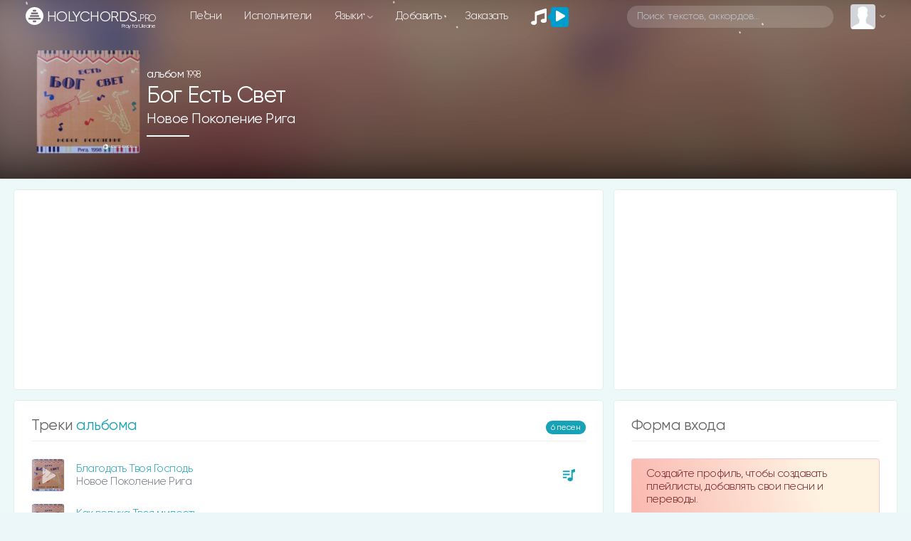

--- FILE ---
content_type: text/html; charset=UTF-8
request_url: https://holychords.pro/album/188
body_size: 38480
content:
<!DOCTYPE html>
<html>

<head>
    <meta charset="utf-8">
<meta name="viewport" content="width=device-width, initial-scale=1, shrink-to-fit=no, user-scalable=no">
<link rel="shortcut icon" href="https://holychords.pro/assets/img/icons/favicon.ico?v=1154" title="Favicon" type="image/x-icon">
<link data-n-head="ssr" rel="apple-touch-icon" href="/apple-touch-icon.png?v=1154">
<link data-n-head="ssr" rel="manifest" href="/manifest.json?v=1154">

<link rel="apple-touch-startup-image" media="(device-width: 375px) and (device-height: 812px) and (-webkit-device-pixel-ratio: 3)" href="/assets/img/icons/manifest_1125_2436.png" />
<link rel="apple-touch-startup-image" media="(device-width: 375px) and (device-height: 667px) and (-webkit-device-pixel-ratio: 2)" href="/assets/img/icons/manifest_750_1334.png" />
<link rel="apple-touch-startup-image" media="(device-width: 414px) and (device-height: 736px) and (-webkit-device-pixel-ratio: 3)" href="/assets/img/icons/manifest_1242_2208.png" />
<link rel="apple-touch-startup-image" media="(device-width: 320px) and (device-height: 568px) and (-webkit-device-pixel-ratio: 2)" href="/assets/img/icons/manifest_640_1136.png" />
<link rel="apple-touch-startup-image" media="(device-width: 768px) and (device-height: 1024px) and (-webkit-device-pixel-ratio: 2)" href="/assets/img/icons/manifest_1536_2048.png" />
<link rel="apple-touch-startup-image" media="(device-width: 834px) and (device-height: 1112px) and (-webkit-device-pixel-ratio: 2)" href="/assets/img/icons/manifest_1668_2224.png" />
<link rel="apple-touch-startup-image" media="(device-width: 1024px) and (device-height: 1366px) and (-webkit-device-pixel-ratio: 2)" href="/assets/img/icons/manifest_2048_2732.png" />

<link rel="apple-touch-icon" sizes="180x180" href="/assets/img/icons/apple-touch-icon.png?v=1154">
<link rel="icon" type="image/png" sizes="32x32" href="/assets/img/icons/favicon-32x32.png?v=1154">
<link rel="icon" type="image/png" sizes="16x16" href="/assets/img/icons/favicon-16x16.png?v=1154">
<meta name="msapplication-TileColor" content="#192229">
<meta name="theme-color" content="#192229">
<meta name="csrf-token" content="1">
<meta name="X-CSRF-TOKEN" content="wafhN8yoYxxrUN3ucaU9Qs6K2Tu9OD37Ztboy3gQ">

<link rel='dns-prefetch' href='//www.youtube.com' />
<link href='https://www.youtube.com' crossorigin rel='preconnect' />

<!-- Bootstrap CSS -->
<link rel="stylesheet" href="/assets/vendor/bootstrap-4.3.1/css/bootstrap.min.css">

<!-- Template CSS -->
<link id="dyncss" rel="stylesheet" href="/assets/css/template.css?v=1154">
<link rel="preload" as="style" href="https://holychords.pro/build/assets/app.88bc0109.css" /><link rel="stylesheet" href="https://holychords.pro/build/assets/app.88bc0109.css" />
<!-- Music Items CSS -->
<link rel="stylesheet" href="/assets/css/music_items.css?v=1154_1">

<!-- jQuery -->
<script data-once="true" type="text/javascript" src="/assets/vendor/jquery-3.2.1.min.js"></script>
<script data-once="true" type="text/javascript" src="/assets/vendor/jquery-ui.min.js"></script>
<script data-once="true" type="text/javascript" src="/assets/vendor/jquery.ui.touch-punch.min.js"></script>

<!-- awesome -->
<script type="text/javascript" src="/assets/vendor/fontawesome-free-5.11.2-web/js/all.min.js"></script>


<!-- Google tag (gtag.js) -->
<script async src="https://www.googletagmanager.com/gtag/js?id=G-1LD3PXG0HM"></script>
<script>
	window.dataLayer = window.dataLayer || [];

	function gtag() {
		dataLayer.push(arguments);
	}
	gtag('js', new Date());

	gtag('config', 'G-1LD3PXG0HM');
</script>


<script type="text/javascript">
	function setDynCSS(url) {
		if (!arguments.length) {
			url = (url = document.cookie.match(/\bdyncss=([^;]*)/)) && url[1];
			if (!url) return '';
		}
		document.getElementById('dyncss').href = url;
		var d = new Date();
		d.setFullYear(d.getFullYear() + 1);
		document.cookie = ['dyncss=', url, ';expires=', d.toGMTString(), ';path=/;'].join('');
		return url;
	}
	setDynCSS();
</script>

<style id="content_none">
	i,
	svg,
	#main,
	#header,
	#footer {
		opacity: 0 !important;
	}
	
</style>
<style>
	body {
    overscroll-behavior-y: contain; /* запобігає стандартному ефекту браузера */
  }
	#pullToRefresh {
    z-index: 20;
    position: absolute;
    top: -80px;
    left: 0;
    right: 0;
    height: 80px;
    display: flex;
    justify-content: center;
    align-items: flex-end;
    transition: top 0.3s ease;
    pointer-events: none;
  }

  #spinner {
    z-index: 20;
    width: 32px;
    height: 32px;
    border: 4px solid #4CAF50;
    border-top: 4px solid transparent;
    border-radius: 50%;
    transform: rotate(0deg) scale(0);
    opacity: 0;
    transition: transform 0.2s ease, opacity 0.2s ease;
  }

  @keyframes spin {
    from { transform: rotate(0deg); }
    to { transform: rotate(360deg); }
  }
</style>

<script>
    window.JS_TRANSLATE = {
                    "add_song": {"Add_song":"\u0414\u043e\u0431\u0430\u0432\u043b\u0435\u043d\u0438\u0435 \u043f\u0435\u0441\u043d\u0438","send":"\u041e\u0442\u043f\u0440\u0430\u0432\u0438\u0442\u044c","not_to_add_songs":"\u0414\u0440\u0443\u0437\u044c\u044f, \u0441\u0442\u0430\u0440\u0430\u0439\u0442\u0435\u0441\u0442\u044c \u043d\u0435 \u0434\u043e\u0431\u0430\u0432\u043b\u044f\u0442\u044c \u0442\u0435 \u043f\u0435\u0441\u043d\u0438 \u043a\u043e\u0442\u043e\u0440\u044b\u0435 \u0443\u0436\u0435 \u0435\u0441\u0442\u044c \u043d\u0430 \u0441\u0430\u0439\u0442\u0435. \u041f\u043e\u0432\u0442\u043e\u0440\u044b \u0432\u0441\u0435 \u0440\u0430\u0432\u043d\u043e \u0431\u0443\u0434\u0443\u0442 \u0443\u0434\u0430\u043b\u0435\u043d\u044b.","ii_1":"\u041f\u0435\u0441\u043d\u0438, \u0441\u0433\u0435\u043d\u0435\u0440\u0438\u0440\u043e\u0432\u0430\u043d\u043d\u044b\u0435 \u0438\u0441\u043a\u0443\u0441\u0441\u0442\u0432\u0435\u043d\u043d\u044b\u043c \u0438\u043d\u0442\u0435\u043b\u043b\u0435\u043a\u0442\u043e\u043c, \u0431\u0443\u0434\u0443\u0442 \u0444\u0438\u043b\u044c\u0442\u0440\u043e\u0432\u0430\u0442\u044c\u0441\u044f \u0438 \u043f\u043b\u043e\u0445\u0438\u0435 \u0443\u0434\u0430\u043b\u044f\u0442\u0441\u044f. ","ii_2":"\u041d\u0435\u043b\u044c\u0437\u044f \u0434\u043e\u0431\u0430\u0432\u043b\u044f\u0442\u044c \u043f\u0435\u0440\u0435\u0434\u0435\u043b\u043a\u0438 \u0418\u0418 \u0438\u0437\u0432\u0435\u0441\u0442\u043d\u044b\u0445 \u043f\u0435\u0441\u0435\u043d, \u0434\u043e\u043f\u0443\u0441\u043a\u0430\u044e\u0442\u0441\u044f \u0442\u043e\u043b\u044c\u043a\u043e \u0418\u0418 \u043f\u0435\u0441\u043d\u0438 \u043f\u043e\u0434 \u0432\u0430\u0448\u0438 \u0442\u0435\u043a\u0441\u0442\u044b.","registered_users_add_songs":"\u0414\u043e\u0431\u0430\u0432\u043b\u044f\u0442\u044c \u043f\u0435\u0441\u043d\u0438 \u043c\u043e\u0433\u0443\u0442 \u0442\u043e\u043b\u044c\u043a\u043e \u0437\u0430\u0440\u0435\u0433\u0438\u0441\u0442\u0440\u0438\u0440\u043e\u0432\u0430\u043d\u043d\u044b\u0435 \u043f\u043e\u043b\u044c\u0437\u043e\u0432\u0430\u0442\u0435\u043b\u0438","Add_New_Worship_Leaders":"\u041d\u043e\u0432\u044b\u0439 \u0438\u0441\u043f\u043e\u043b\u043d\u0438\u0442\u0435\u043b\u044c","Worship_Leaders":"\u0418\u0441\u043f\u043e\u043b\u043d\u0438\u0442\u0435\u043b\u044c","Add_New_Album":"\u041d\u043e\u0432\u044b\u0439 \u0430\u043b\u044c\u0431\u043e\u043c","Album":"\u0410\u043b\u044c\u0431\u043e\u043c","Album_Title":"\u041d\u0430\u0437\u0432\u0430\u043d\u0438\u0435 \u0430\u043b\u044c\u0431\u043e\u043c\u0430","Song_Title":"\u041d\u0430\u0437\u0432\u0430\u043d\u0438\u0435 \u043f\u0435\u0441\u043d\u0438","Another_name":"\u0414\u0440\u0443\u0433\u043e\u0435 \u043d\u0430\u0437\u0432\u0430\u043d\u0438\u0435","Them":"\u0422\u0435\u043c\u0430","Language":"\u042f\u0437\u044b\u043a","Key":"\u0422\u043e\u043d\u0430\u043b\u044c\u043d\u043e\u0441\u0442\u044c","Song_lyrics":"\u0422\u0435\u043a\u0441\u0442 \u043f\u0435\u0441\u043d\u0438","Select_mp3_file":"\u0412\u044b\u0431\u0435\u0440\u0438\u0442\u0435 \u0444\u0430\u0439\u043b mp3","Disable_download":"\u0417\u0430\u043f\u0440\u0435\u0442\u0438\u0442\u044c \u0441\u043a\u0430\u0447\u0438\u0432\u0430\u043d\u0438\u0435","Link_to_video":"\u0421\u0441\u044b\u043b\u043a\u0430 \u043d\u0430 \u0432\u0438\u0434\u0435\u043e \u0441 YouTube","New_author_of_words":"\u041d\u043e\u0432\u044b\u0439 \u0430\u0432\u0442\u043e\u0440 \u0441\u043b\u043e\u0432","Author_of_the_words":"\u0410\u0432\u0442\u043e\u0440 \u0441\u043b\u043e\u0432","New_music_author":"\u041d\u043e\u0432\u044b\u0439 \u0430\u0432\u0442\u043e\u0440 \u043c\u0443\u0437\u044b\u043a\u0438","Music_author":"\u0410\u0432\u0442\u043e\u0440 \u043c\u0443\u0437\u044b\u043a\u0438","New_author_of_translation":"\u041d\u043e\u0432\u044b\u0439 \u0430\u0432\u0442\u043e\u0440 \u043f\u0435\u0440\u0435\u0432\u043e\u0434\u0430","Translation_author":"\u0410\u0432\u0442\u043e\u0440 \u043f\u0435\u0440\u0435\u0432\u043e\u0434\u0430","Label":"\u041b\u0435\u0439\u0431\u043b","Select_sheet_music":"\u0412\u044b\u0431\u0435\u0440\u0438\u0442\u0435 \u0444\u0430\u0439\u043b pdf (\u043d\u043e\u0442\u044b)","Link_tutorial":"\u0421\u0441\u044b\u043b\u043a\u0430 \u043d\u0430 \u0442\u0443\u0442\u043e\u0440\u0438\u0430\u043b \u0441 YouTube","Save":"\u0421\u043e\u0445\u0440\u0430\u043d\u0438\u0442\u044c","Add":"\u0414\u043e\u0431\u0430\u0432\u0438\u0442\u044c","Add_info_1":"\u0415\u0441\u043b\u0438 \u0434\u043e\u0431\u0430\u0432\u043b\u044f\u0435\u0442\u0435 \u043f\u0435\u0440\u0435\u0432\u043e\u0434 \u043f\u0435\u0441\u043d\u0438, \u0442\u043e \u0432 \u043f\u043e\u043b\u0435 \"\u0434\u0440\u0443\u0433\u043e\u0435 \u043d\u0430\u0437\u0432\u0430\u043d\u0438\u0435\" \u043e\u0431\u044f\u0437\u0430\u0442\u0435\u043b\u044c\u043d\u043e \u043f\u0440\u043e\u043f\u0438\u0441\u044b\u0432\u0430\u0439\u0442\u0435 \u043e\u0440\u0438\u0433\u0438\u043d\u0430\u043b\u044c\u043d\u043e\u0435 \u043d\u0430\u0437\u0432\u0430\u043d\u0438\u0435 \u043f\u0435\u0441\u043d\u0438. \u041d\u0435\u043b\u044c\u0437\u044f \u0438\u0437\u043c\u0435\u043d\u044f\u0442\u044c \u043f\u0435\u0440\u0435\u0432\u043e\u0434\u044b \u043a\u043e\u0442\u043e\u0440\u044b\u0435 \u0443\u0436\u0435 \u0435\u0441\u0442\u044c \u043d\u0430 \u0441\u0430\u0439\u0442\u0435, \u0438\u0437\u043c\u0435\u043d\u0438\u0432 \u043d\u0435\u0441\u043a\u043e\u043b\u044c\u043a\u043e \u0441\u0442\u0440\u043e\u0447\u0435\u043a, \u0438 \u0434\u043e\u0431\u0430\u0432\u043b\u044f\u0442\u044c \u043d\u0430 \u0441\u0430\u0439\u0442. ","Add_info_2":"\u041c\u0443\u043b\u044c\u0442\u0438\u0442\u0440\u0435\u043a\u0438 \u043c\u043e\u0436\u0435\u0442\u0435 \u043f\u0440\u0438\u0441\u044b\u043b\u0430\u0442\u044c \u043d\u0430\u043c \u0432 \u0442\u0435\u043b\u0435\u0433\u0440\u0430\u043c \u0438 \u043c\u044b \u0434\u043e\u0431\u0430\u0432\u0438\u043c \u0438\u0445 \u0432 \u0432\u0430\u0448 \u043c\u0430\u0442\u0435\u0440\u0438\u0430\u043b","Add_info_3_1":"\u0422\u0430\u043a \u0436\u0435 \u0441\u0442\u0430\u0440\u0430\u0439\u0442\u0435\u0441\u0442\u044c \u043a \u043c\u0430\u0442\u0435\u0440\u0438\u0430\u043b\u0430\u043c \u0434\u043e\u0431\u0430\u0432\u043b\u044f\u0442\u044c \u0442\u0435\u043a\u0441\u0442\u044b \u043f\u0435\u0441\u0435\u043d.","Add_info_3_2":"\u0412\u044b\u0431\u0440\u0430\u0442\u044c \u043d\u043e\u0442\u044b - \u044d\u0442\u043e \u0444\u0430\u0439\u043b \u0441 \u043d\u043e\u0442\u0430\u043c\u0438, \u0430 \u043d\u0435 \u0430\u043a\u043a\u043e\u0440\u0434\u0430\u043c\u0438.","Add_info_4":"\u0415\u0441\u043b\u0438 \u0434\u043e\u0431\u0430\u0432\u043b\u044f\u0435\u0442\u0435 \u043f\u0435\u0441\u043d\u044e \u0431\u0435\u0437 \u0430\u043a\u043a\u043e\u0440\u0434\u043e\u0432, \u0442\u043e \u043d\u0435 \u0432\u044b\u0431\u0438\u0440\u0430\u0439\u0442\u0435 \u0442\u043e\u043d\u0430\u043b\u044c\u043d\u043e\u0441\u0442\u044c.","AI_content":"AI \u043a\u043e\u043d\u0442\u0435\u043d\u0442","Editing_a_song":"\u0420\u0435\u0434\u0430\u043a\u0442\u0438\u0440\u043e\u0432\u0430\u043d\u0438\u0435 \u043f\u0435\u0441\u043d\u0438","Only_registered_users_can_edit_songs":"\u0420\u0435\u0434\u0430\u043a\u0442\u0438\u0440\u043e\u0432\u0430\u0442\u044c \u043f\u0435\u0441\u043d\u0438 \u043c\u043e\u0433\u0443\u0442 \u0442\u043e\u043b\u044c\u043a\u043e \u0437\u0430\u0440\u0435\u0433\u0438\u0441\u0442\u0440\u0438\u0440\u043e\u0432\u0430\u043d\u043d\u044b\u0435 \u043f\u043e\u043b\u044c\u0437\u043e\u0432\u0430\u0442\u0435\u043b\u0438","edit_songs_info":"\u0418\u0437\u043c\u0435\u043d\u0438\u0442\u0435 \u043f\u043e\u043b\u044f \u0438 \u043d\u0430\u0436\u043c\u0438\u0442\u0435 \u0441\u043e\u0445\u0440\u0430\u043d\u0438\u0442\u044c, \u0438\u0437\u043c\u0435\u043d\u0435\u043d\u0438\u044f \u0431\u0443\u0434\u0443\u0442 \u0440\u0430\u0441\u0441\u043c\u043e\u0442\u0440\u0435\u043d\u044b \u043c\u043e\u0434\u0435\u0440\u0430\u0442\u043e\u0440\u043e\u043c","Delete_file_exactly":"\u0422\u043e\u0447\u043d\u043e \u0443\u0434\u0430\u043b\u0438\u0442\u044c \u0444\u0430\u0439\u043b?"},                    "auth": {"failed":"\u041d\u0435\u0432\u0435\u0440\u043d\u0430\u044f \u044d\u043b\u0435\u043a\u0442\u0440\u043e\u043d\u043d\u0430\u044f \u043f\u043e\u0447\u0442\u0430 \u0438\u043b\u0438 \u043f\u0430\u0440\u043e\u043b\u044c.","throttle":"\u0421\u043b\u0438\u0448\u043a\u043e\u043c \u043c\u043d\u043e\u0433\u043e \u043f\u043e\u043f\u044b\u0442\u043e\u043a \u0432\u0445\u043e\u0434\u0430. \u041f\u043e\u0436\u0430\u043b\u0443\u0439\u0441\u0442\u0430, \u043f\u043e\u043f\u0440\u043e\u0431\u0443\u0439\u0442\u0435 \u0435\u0449\u0435 \u0440\u0430\u0437 \u0447\u0435\u0440\u0435\u0437 :seconds \u0441\u0435\u043a\u0443\u043d\u0434."},                    "constant": {"Home":"\u0413\u043b\u0430\u0432\u043d\u0430\u044f","songs":"\u043f\u0435\u0441\u043d\u0438","Songs":"\u041f\u0435\u0441\u043d\u0438","news":"\u041d\u043e\u0432\u044b\u0435","Artists":"\u0418\u0441\u043f\u043e\u043b\u043d\u0438\u0442\u0435\u043b\u0438","artists":"\u0438\u0441\u043f\u043e\u043b\u043d\u0438\u0442\u0435\u043b\u0438","language":"\u042f\u0437\u044b\u043a\u0438","add":"\u0414\u043e\u0431\u0430\u0432\u0438\u0442\u044c","order":"\u0417\u0430\u043a\u0430\u0437\u0430\u0442\u044c","placeholder":"\u041f\u043e\u0438\u0441\u043a \u0442\u0435\u043a\u0441\u0442\u043e\u0432, \u0430\u043a\u043a\u043e\u0440\u0434\u043e\u0432\u2026","my_profile":"\u041c\u043e\u0439 \u043f\u0440\u043e\u0444\u0438\u043b\u044c","edit_profile":"\u0420\u0435\u0434\u0430\u043a\u0442\u0438\u0440\u043e\u0432\u0430\u0442\u044c \u043f\u0440\u043e\u0444\u0438\u043b\u044c","messages":"\u0421\u043e\u043e\u0431\u0449\u0435\u043d\u0438\u044f","Read_messages":"\u0427\u0438\u0442\u0430\u0442\u044c \u0441\u043e\u043e\u0431\u0449\u0435\u043d\u0438\u044f","Send_message":"\u041e\u0442\u043f\u0440\u0430\u0432\u0438\u0442\u044c \u0441\u043e\u043e\u0431\u0449\u0435\u043d\u0438\u0435","bookmarks":"\u041b\u044e\u0431\u0438\u043c\u044b\u0435 \u043f\u0435\u0441\u043d\u0438","playlists":"\u041f\u043b\u0435\u0439\u043b\u0438\u0441\u0442\u044b","history_of_songs":"\u0418\u0441\u0442\u043e\u0440\u0438\u044f \u043f\u0435\u0441\u0435\u043d","login":"\u0412\u043e\u0439\u0442\u0438","log_out":"\u0412\u044b\u0439\u0442\u0438","registration":"\u0420\u0435\u0433\u0438\u0441\u0442\u0440\u0430\u0446\u0438\u044f","dark_theme":"\u0422\u0451\u043c\u043d\u0430\u044f \u0442\u0435\u043c\u0430","light_theme":"\u0421\u0432\u0435\u0442\u043b\u0430\u044f \u0442\u0435\u043c\u0430","form_welkom":"\u0421\u043e\u0437\u0434\u0430\u0439\u0442\u0435 \u043f\u0440\u043e\u0444\u0438\u043b\u044c, \u0447\u0442\u043e\u0431\u044b \u0441\u043e\u0437\u0434\u0430\u0432\u0430\u0442\u044c \u043f\u043b\u0435\u0439\u043b\u0438\u0441\u0442\u044b, \u0434\u043e\u0431\u0430\u0432\u043b\u044f\u0442\u044c \u0441\u0432\u043e\u0438 \u043f\u0435\u0441\u043d\u0438 \u0438 \u043f\u0435\u0440\u0435\u0432\u043e\u0434\u044b.","form":"\u0424\u043e\u0440\u043c\u0430","login_form":"\u0424\u043e\u0440\u043c\u0430 \u0432\u0445\u043e\u0434\u0430","remember_me":"\u0417\u0430\u043f\u043e\u043c\u043d\u0438\u0442\u044c \u043c\u0435\u043d\u044f","forgot_your_password":"\u0417\u0430\u0431\u044b\u043b\u0438 \u043f\u0430\u0440\u043e\u043b\u044c?","albums":"\u0430\u043b\u044c\u0431\u043e\u043c\u044b","Albums":"\u0410\u043b\u044c\u0431\u043e\u043c\u044b","performer":"\u0438\u0441\u043f\u043e\u043b\u043d\u0438\u0442\u0435\u043b\u044f","song_themes":"\u0422\u0435\u043c\u0430\u0442\u0438\u043a\u0430 \u043f\u0435\u0441\u0435\u043d","songs_on_the_theme":"\u043f\u0435\u0441\u043d\u0438 \u043d\u0430 \u0442\u0435\u043c\u0443","Theme":"\u0422\u0435\u043c\u0430","site_support":"\u041f\u043e\u0434\u0434\u0435\u0440\u0436\u043a\u0430 \u0441\u0430\u0439\u0442\u0430","collected_this_month":"\u0432 \u044d\u0442\u043e\u043c \u043c\u0435\u0441\u044f\u0446\u0435 \u0441\u043e\u0431\u0440\u0430\u043d\u043e","support_the_project":"\u041f\u043e\u0434\u0434\u0435\u0440\u0436\u0430\u0442\u044c \u043f\u0440\u043e\u0435\u043a\u0442","donated":"\u043f\u043e\u0434\u0434\u0435\u0440\u0436\u0430\u043b\u0438","Luke_6_36":"\u041b\u0443\u043a\u0438 6:36","Luke_6_36_stih":"\u0418\u0442\u0430\u043a, \u0431\u0443\u0434\u044c\u0442\u0435 \u043c\u0438\u043b\u043e\u0441\u0435\u0440\u0434\u043d\u044b, \u043a\u0430\u043a \u0438 \u041e\u0442\u0435\u0446 \u0432\u0430\u0448 \u043c\u0438\u043b\u043e\u0441\u0435\u0440\u0434.","user_statistics":"\u0421\u0442\u0430\u0442\u0438\u0441\u0442\u0438\u043a\u0430 \u043f\u043e\u043b\u044c\u0437\u043e\u0432\u0430\u0442\u0435\u043b\u0435\u0439","online_total":"\u041e\u043d\u043b\u0430\u0439\u043d \u0432\u0441\u0435\u0433\u043e","guests":"\u0413\u043e\u0441\u0442\u0435\u0439","Users":"\u041f\u043e\u043b\u044c\u0437\u043e\u0432\u0430\u0442\u0435\u043b\u0435\u0439","users":"\u043f\u043e\u043b\u044c\u0437\u043e\u0432\u0430\u0442\u0435\u043b\u0435\u0439","Userss":"\u041f\u043e\u043b\u044c\u0437\u043e\u0432\u0430\u0442\u0435\u043b\u0438","userss":"\u043f\u043e\u043b\u044c\u0437\u043e\u0432\u0430\u0442\u0435\u043b\u0438","about_little":"\u0425\u043e\u043b\u0438\u041a\u043e\u0440\u0434\u0441 - \u044d\u0442\u043e \u043f\u043b\u0430\u0442\u0444\u043e\u0440\u043c\u0430 \u0434\u043b\u044f \u043f\u043e\u0434\u0433\u043e\u0442\u043e\u0432\u043a\u0438 \u043c\u0443\u0437\u044b\u043a\u0430\u043b\u044c\u043d\u043e\u0433\u043e \u043f\u0440\u043e\u0441\u043b\u0430\u0432\u043b\u0435\u043d\u0438\u044f \u0434\u043b\u044f \u0432\u0430\u0448\u0435\u0439 \u0446\u0435\u0440\u043a\u0432\u0438, \u044d\u0442\u043e \u0433\u043b\u043e\u0431\u0430\u043b\u044c\u043d\u044b\u0439 \u0440\u0435\u0441\u0443\u0440\u0441 \u043f\u0435\u0441\u0435\u043d \u0441 \u0430\u043a\u043a\u043e\u0440\u0434\u0430\u043c\u0438, \u043d\u043e\u0442\u0430\u043c\u0438 \u0438 \u043c\u0443\u043b\u044c\u0442\u0438\u0442\u0440\u0435\u043a\u0430\u043c\u0438 \u0434\u043b\u044f \u043b\u0438\u0434\u0435\u0440\u043e\u0432 \u043f\u0440\u043e\u0441\u043b\u0430\u0432\u043b\u0435\u043d\u0438\u044f.","overview":"\u041e\u0431\u0437\u043e\u0440","multitrack":"\u041c\u0443\u043b\u044c\u0442\u0438\u0442\u0440\u0435\u043a\u0438","sheet_music":"\u041d\u043e\u0442\u044b","by_theme":"\u041f\u043e \u0442\u0435\u043c\u0430\u043c","links":"\u0421\u0441\u044b\u043b\u043a\u0438","about_the_site":"\u041e \u0441\u0430\u0439\u0442\u0435","write_a_review":"\u041d\u0430\u043f\u0438\u0441\u0430\u0442\u044c \u043e\u0442\u0437\u044b\u0432","tools":"\u0418\u043d\u0441\u0442\u0440\u0443\u043c\u0435\u043d\u0442\u044b","tuner_online":"\u0422\u044e\u043d\u0435\u0440 \u043e\u043d\u043b\u0430\u0439\u043d","drums_online":"\u0411\u0430\u0440\u0430\u0431\u0430\u043d\u044b \u043e\u043d\u043b\u0430\u0439\u043d","piano_chords":"\u0410\u043a\u043a\u043e\u0440\u0434\u044b \u0434\u043b\u044f \u043f\u0438\u0430\u043d\u0438\u043d\u043e","presentator":"\u0421\u043e\u0437\u0434\u0430\u0442\u044c \u043f\u0440\u0435\u0437\u0435\u043d\u0442\u0430\u0446\u0438\u044e","feedback":"\u041e\u0431\u0440\u0430\u0442\u043d\u0430\u044f \u0441\u0432\u044f\u0437\u044c","praise":"\u041f\u0440\u043e\u0441\u043b\u0430\u0432\u043b\u0435\u043d\u0438\u0435","gods_love":"\u0411\u043e\u0436\u044c\u044f \u043b\u044e\u0431\u043e\u0432\u044c","gratitude":"\u0411\u043b\u0430\u0433\u043e\u0434\u0430\u0440\u0435\u043d\u0438\u0435","children":"\u0414\u0435\u0442\u0441\u043a\u0438\u0435","evangelism":"\u0415\u0432\u0430\u043d\u0433\u0435\u043b\u0438\u0437\u0430\u0446\u0438\u044f","christian_life":"\u0416\u0438\u0437\u043d\u044c \u0445\u0440\u0438\u0441\u0442\u0438\u0430\u043d\u0438\u043d\u0430","baptism":"\u041a\u0440\u0435\u0449\u0435\u043d\u0438\u0435","prayer":"\u041c\u043e\u043b\u0438\u0442\u0432\u0435\u043d\u043d\u044b\u0435","heaven":"\u041d\u0435\u0431\u043e","breaking_bread":"\u0425\u043b\u0435\u0431\u043e\u043f\u0440\u0435\u043b\u043e\u043c\u043b\u0435\u043d\u0438\u0435","easter":"\u041f\u0430\u0441\u0445\u0430\u043b\u044c\u043d\u044b\u0435","call_to_repentance":"\u041f\u0440\u0438\u0437\u044b\u0432 \u043a \u043f\u043e\u043a\u0430\u044f\u043d\u0438\u044e","bible":"\u0411\u0438\u0431\u043b\u0438\u044f","harvest":"\u0416\u0430\u0442\u0432\u0430","wedding":"\u0421\u0432\u0430\u0434\u0435\u0431\u043d\u044b\u0435","trinity":"\u0422\u0440\u043e\u0438\u0446\u0430","christmas":"\u0420\u043e\u0436\u0434\u0435\u0441\u0442\u0432\u0435\u043d\u0441\u043a\u0438\u0435","forgiveness":"\u041f\u0440\u043e\u0449\u0435\u043d\u0438\u0435","salvation":"\u0421\u043f\u0430\u0441\u0435\u043d\u0438\u0435","second_coming":"\u0412\u0442\u043e\u0440\u043e\u0435 \u043f\u0440\u0438\u0448\u0435\u0441\u0442\u0432\u0438\u0435","holy_spirit":"\u0414\u0443\u0445 \u0421\u0432\u044f\u0442\u043e\u0439","greatness":"\u0412\u0435\u043b\u0438\u0447\u0438\u0435 \u0411\u043e\u0433\u0430","faith_and_trust":"\u0412\u0435\u0440\u0430 \u0438 \u0443\u043f\u043e\u0432\u0430\u043d\u0438\u0435","camp":"\u041b\u0430\u0433\u0435\u0440\u0441\u043a\u0438\u0435","church":"\u0426\u0435\u0440\u043a\u043e\u0432\u044c","bible_stories":"\u0411\u0438\u0431\u043b\u0435\u0439\u0441\u043a\u0438\u0435 \u0438\u0441\u0442\u043e\u0440\u0438\u0438","entry_into_jerusalem":"\u0412\u044a\u0435\u0437\u0434 \u0432 \u0418\u0435\u0440\u0443\u0441\u0430\u043b\u0438\u043c","new_year":"\u041d\u043e\u0432\u044b\u0439 \u0433\u043e\u0434","comfort_and_encouragement":"\u0423\u0442\u0435\u0448\u0435\u043d\u0438\u0435 \u0438 \u043e\u0431\u043e\u0434\u0440\u0435\u043d\u0438\u0435","family":"\u0421\u0435\u043c\u044c\u044f","misc":"\u0420\u0430\u0437\u043d\u043e\u0435","healing":"\u0418\u0441\u0446\u0435\u043b\u0435\u043d\u0438\u0435","instrumental":"\u0418\u043d\u0441\u0442\u0440\u0443\u043c\u0435\u043d\u0442\u0430\u043b","ascension_of_the_lord":"\u0412\u043e\u0437\u043d\u0435\u0441\u0435\u043d\u0438\u0435 \u0413\u043e\u0441\u043f\u043e\u0434\u043d\u0435","for_the_burial":"\u041d\u0430 \u043f\u043e\u0433\u0440\u0435\u0431\u0435\u043d\u0438\u0435","lullabies":"\u041a\u043e\u043b\u044b\u0431\u0435\u043b\u044c\u043d\u044b\u0435","ordination":"\u0420\u0443\u043a\u043e\u043f\u043e\u043b\u043e\u0436\u0435\u043d\u0438\u0435","gods_judgment":"\u0411\u043e\u0436\u0438\u0439 \u0421\u0443\u0434","christian":"\u0425\u0440\u0438\u0441\u0442\u0438\u0430\u043d\u0441\u043a\u0438\u0435","platform_preparing":"\u041f\u043b\u0430\u0442\u0444\u043e\u0440\u043c\u0430 \u0434\u043b\u044f \u043f\u043e\u0434\u0433\u043e\u0442\u043e\u0432\u043a\u0438 \u0438 \u043f\u0440\u043e\u0432\u0435\u0434\u0435\u043d\u0438\u044f \u043c\u0443\u0437\u044b\u043a\u0430\u043b\u044c\u043d\u043e\u0433\u043e \u043f\u0440\u043e\u0441\u043b\u0430\u0432\u043b\u0435\u043d\u0438\u044f \u0432 \u0432\u0430\u0448\u0435\u0439 \u0446\u0435\u0440\u043a\u0432\u0438.","all":"\u0412\u0441\u0435","popular":"\u041f\u043e\u043f\u0443\u043b\u044f\u0440\u043d\u044b\u0435","Popular":"\u041f\u043e\u043f\u0443\u043b\u044f\u0440\u043d\u044b\u0435","subscriptions":"\u041f\u043e\u0434\u043f\u0438\u0441\u043a\u0438","releases":"\u0440\u0435\u043b\u0438\u0437\u044b","comments":"\u043a\u043e\u043c\u043c\u0435\u043d\u0442\u0430\u0440\u0438\u0438","Comments":"\u041a\u043e\u043c\u043c\u0435\u043d\u0442\u0430\u0440\u0438\u0438","rating":"\u0420\u0435\u0439\u0442\u0438\u043d\u0433 \u043f\u043e\u043b\u044c\u0437\u043e\u0432\u0430\u0442\u0435\u043b\u0435\u0439","in_a_week":"\u0437\u0430 \u043d\u0435\u0434\u0435\u043b\u044e","more":"\u0435\u0449\u0451","top":"\u0442\u043e\u043f","sorting":"sorting","By_name":"\u041f\u043e \u043d\u0430\u0437\u0432\u0430\u043d\u0438\u044e","New_items":"\u041d\u043e\u0432\u0438\u043d\u043a\u0438","Old":"\u0421\u0442\u0430\u0440\u044b\u0435","Order_table":"\u0421\u0442\u043e\u043b \u0437\u0430\u043a\u0430\u0437\u043e\u0432","Order_t1":"\u0414\u043b\u044f \u0431\u044b\u0441\u0442\u0440\u043e\u0433\u043e \u043f\u043e\u0434\u0431\u043e\u0440\u0430 \u0430\u043a\u043a\u043e\u0440\u0434\u043e\u0432, \u043a \u0437\u0430\u043a\u0430\u0437\u0443 \u0434\u043e\u0431\u0430\u0432\u043b\u044f\u0439\u0442\u0435 \u0442\u0435\u043a\u0441\u0442 \u043f\u0435\u0441\u043d\u0438.","Order_t2":"\u0414\u0443\u0431\u043b\u0438\u0440\u043e\u0432\u0430\u0442\u044c \u0437\u0430\u043a\u0430\u0437\u044b \u043d\u0435 \u043d\u0443\u0436\u043d\u043e, \u043c\u044b \u0432\u0441\u0435 \u0441\u0434\u0435\u043b\u0430\u0435\u043c, \u0442\u043e\u043b\u044c\u043a\u043e \u043f\u043e\u043f\u043e\u0437\u0436\u0435.","Message":"\u0421\u043e\u043e\u0431\u0449\u0435\u043d\u0438\u0435","Friends":"\u0414\u0440\u0443\u0437\u044c\u044f","For_registered_users_only":"\u0422\u043e\u043b\u044c\u043a\u043e \u0434\u043b\u044f \u0437\u0430\u0440\u0435\u0433\u0438\u0441\u0442\u0440\u0438\u0440\u043e\u0432\u0430\u043d\u043d\u044b\u0445 \u043f\u043e\u043b\u044c\u0437\u043e\u0432\u0430\u0442\u0435\u043b\u0435\u0439","Submit_request":"\u041e\u0442\u043f\u0440\u0430\u0432\u0438\u0442\u044c \u0437\u0430\u044f\u0432\u043a\u0443","Answer":"\u041e\u0442\u0432\u0435\u0442\u0438\u0442\u044c","Country":"\u0421\u0442\u0440\u0430\u043d\u0430","City":"\u0413\u043e\u0440\u043e\u0434","Gender":"\u041f\u043e\u043b","Male":"\u041c\u0443\u0436\u0441\u043a\u043e\u0439","Female":"\u0416\u0435\u043d\u0441\u043a\u0438\u0439","m_was":"\u0431\u044b\u043b","w_was":"\u0431\u044b\u043b\u0430","online":"\u043e\u043d\u043b\u0430\u0439\u043d","Added":"\u0414\u043e\u0431\u0430\u0432\u043b\u0435\u043d\u043e","History":"\u0418\u0441\u0442\u043e\u0440\u0438\u044f","Rating_history":"\u0418\u0441\u0442\u043e\u0440\u0438\u044f \u0440\u0435\u0439\u0442\u0438\u043d\u0433\u0430","Favorite_songs":"\u041b\u044e\u0431\u0438\u043c\u044b\u0435 \u043f\u0435\u0441\u043d\u0438","Account_settings":"\u041d\u0430\u0441\u0442\u0440\u043e\u0439\u043a\u0438 \u0430\u043a\u043a\u0430\u0443\u043d\u0442\u0430","Group":"\u0413\u0440\u0443\u043f\u043f\u0430","Name":"\u0418\u043c\u044f","Surname":"\u0424\u0430\u043c\u0438\u043b\u0438\u044f","Password":"\u041f\u0430\u0440\u043e\u043b\u044c","Repeat_password":"\u041f\u043e\u0432\u0442\u043e\u0440\u0438\u0442\u0435 \u043f\u0430\u0440\u043e\u043b\u044c","Avatar":"\u0410\u0432\u0430\u0442\u0430\u0440","Select_a_photo":"\u0412\u044b\u0431\u0435\u0440\u0438\u0442\u0435 \u0444\u043e\u0442\u043e\u0433\u0440\u0430\u0444\u0438\u044e","About_me":"\u041e \u0441\u0435\u0431\u0435","New_message":"\u041d\u043e\u0432\u043e\u0435 \u0441\u043e\u043e\u0431\u0449\u0435\u043d\u0438\u0435","Just_now":"\u0422\u043e\u043b\u044c\u043a\u043e \u0447\u0442\u043e","Add_to_bookmarks":"\u0414\u043e\u0431\u0430\u0432\u0438\u0442\u044c \u0432 \u0437\u0430\u043a\u043b\u0430\u0434\u043a\u0438","Notifications":"\u0423\u0432\u0435\u0434\u043e\u043c\u043b\u0435\u043d\u0438\u044f","Notifications_are_displayed_here":"\u0417\u0434\u0435\u0441\u044c \u043e\u0442\u043e\u0431\u0440\u0430\u0436\u0430\u044e\u0442\u0441\u044f \u0443\u0432\u0435\u0434\u043e\u043c\u043b\u0435\u043d\u0438\u044f","Added_to_you":"\u0412\u0430\u043c \u0434\u043e\u0431\u0430\u0432\u043b\u0435\u043d\u043e","Help_on_the_site":"\u041f\u043e\u043c\u043e\u0449\u044c \u043d\u0430 \u0441\u0430\u0439\u0442\u0435","Help_info_1":"\u0415\u0441\u043b\u0438 \u0432\u0430\u043c \u043d\u0440\u0430\u0432\u0438\u0442\u0441\u044f \u043d\u0430\u0448 \u0441\u0430\u0439\u0442, \u0432\u044b \u043c\u043e\u0436\u0435\u0442\u0435","add_song":"\u0434\u043e\u0431\u0430\u0432\u0438\u0442\u044c \u043f\u0435\u0441\u043d\u044e","Help_info_2":"\u043a\u043e\u0442\u043e\u0440\u043e\u0439 \u043d\u0435\u0442 \u043d\u0430 \u0441\u0430\u0439\u0442\u0435, \u0438\u043b\u0438","type_the_text":"\u043d\u0430\u043f\u0435\u0447\u0430\u0442\u0430\u0442\u044c \u0442\u0435\u043a\u0441\u0442","Help_info_3":"\u043f\u0435\u0441\u043d\u0438, \u0438\u043b\u0438","pick_up_chords":"\u043f\u043e\u0434\u043e\u0431\u0440\u0430\u0442\u044c \u0430\u043a\u043a\u043e\u0440\u0434\u044b","Help_info_4":"\u043a \u0442\u0435\u043c \u043f\u0435\u0441\u043d\u044f\u043c, \u043a\u043e\u0442\u043e\u0440\u044b\u0435 \u0435\u0441\u0442\u044c \u0443\u0436\u0435 \u043d\u0430 \u0441\u0430\u0439\u0442\u0435.","Financial_support":"\u0424\u0438\u043d\u0430\u043d\u0441\u043e\u0432\u0430\u044f \u043f\u043e\u0434\u0434\u0435\u0440\u0436\u043a\u0430","Help_info_5":"\u041d\u0430\u0448 \u0441\u0430\u0439\u0442 \u0431\u0435\u0441\u043f\u043b\u0430\u0442\u043d\u044b\u0439 \u0434\u043b\u044f \u043f\u043e\u043b\u044c\u0437\u043e\u0432\u0430\u0442\u0435\u043b\u0435\u0439, \u043d\u043e \u043d\u0435 \u0434\u043b\u044f \u0430\u0434\u043c\u0438\u043d\u0438\u0441\u0442\u0440\u0430\u0442\u043e\u0440\u0430. \u0415\u0436\u0435\u043c\u0435\u0441\u044f\u0447\u043d\u043e \u043d\u0430\u043c \u043d\u0443\u0436\u043d\u043e \u043e\u043f\u043b\u0430\u0447\u0438\u0432\u0430\u0442\u044c \u0437\u0430 \u0441\u0435\u0440\u0432\u0435\u0440, \u043d\u0430 \u043a\u043e\u0442\u043e\u0440\u043e\u043c \u0445\u0440\u0430\u043d\u044f\u0442\u0441\u044f \u0432\u0441\u0435 \u0444\u0430\u0439\u043b\u044b \u0438 \u0431\u0430\u0437\u0430 \u0434\u0430\u043d\u043d\u044b\u0445 \u0441 \u0442\u0435\u043a\u0441\u0442\u0430\u043c\u0438 \u0438 \u0430\u043a\u043a\u043e\u0440\u0434\u0430\u043c\u0438. 1-2 \u0434\u043e\u043b\u043b\u0430\u0440\u0430 \u043d\u0435 \u0442\u0430\u043a \u043c\u043d\u043e\u0433\u043e \u0434\u043b\u044f \u0412\u0430\u0441, \u043d\u043e \u0434\u043b\u044f \u043d\u0430\u0441 \u044d\u0442\u043e \u043e\u0433\u0440\u043e\u043c\u043d\u0430\u044f \u043f\u043e\u0434\u0434\u0435\u0440\u0436\u043a\u0430. \u0421\u0440\u0435\u0434\u0441\u0442\u0432\u0430 \u043f\u043e\u0439\u0434\u0443\u0442 \u043d\u0430 \u043e\u043f\u043b\u0430\u0442\u0443 \u0441\u0435\u0440\u0432\u0435\u0440\u043e\u0432, \u0430 \u0442\u0430\u043a \u0436\u0435 \u043d\u0430 \u0440\u0430\u0437\u0440\u0430\u0431\u043e\u0442\u043a\u0443 \u0441\u0430\u0439\u0442\u0430. ","K_9_7_stih":"\u041a\u0430\u0436\u0434\u044b\u0439 \u0443\u0434\u0435\u043b\u044f\u0439 \u043f\u043e \u0440\u0430\u0441\u043f\u043e\u043b\u043e\u0436\u0435\u043d\u0438\u044e \u0441\u0435\u0440\u0434\u0446\u0430, \u043d\u0435 \u0441 \u043e\u0433\u043e\u0440\u0447\u0435\u043d\u0438\u0435\u043c \u0438 \u043d\u0435 \u0441 \u043f\u0440\u0438\u043d\u0443\u0436\u0434\u0435\u043d\u0438\u0435\u043c, \u0438\u0431\u043e \u0434\u043e\u0431\u0440\u043e\u0445\u043e\u0442\u043d\u043e \u0434\u0430\u044e\u0449\u0435\u0433\u043e \u043b\u044e\u0431\u0438\u0442 \u0411\u043e\u0433.","K_9_7":"2-\u0435 \u041a\u043e\u0440\u0438\u043d\u0444\u044f\u043d\u0430\u043c 9:7","login_to_site":"\u043a \u0432\u0430\u0448\u0435\u043c\u0443 IQ \u0437\u0430 \u0435\u0436\u0435\u0434\u043d\u0435\u0432\u043d\u044b\u0439 \u0432\u0445\u043e\u0434 \u043d\u0430 \u0441\u0430\u0439\u0442","the_added_comment":"\u043a \u0432\u0430\u0448\u0435\u043c\u0443 IQ \u0437\u0430 \u0434\u043e\u0431\u0430\u0432\u043b\u0435\u043d\u043d\u044b\u0439 \u043a\u043e\u043c\u043c\u0435\u043d\u0442\u0430\u0440\u0438\u0439","for_adding":" \u043a \u0432\u0430\u0448\u0435\u043c\u0443 IQ \u0437\u0430 \u0434\u043e\u0431\u0430\u0432\u043b\u0435\u043d\u0438\u0435 ","for_editing":"\u043a \u0432\u0430\u0448\u0435\u043c\u0443 IQ \u0437\u0430 \u0440\u0435\u0434\u0430\u043a\u0442\u0438\u0440\u043e\u0432\u0430\u043d\u0438\u0435","At_the_performer":"\u0423 \u0438\u0441\u043f\u043e\u043b\u043d\u0438\u0442\u0435\u043b\u044f","new_song_has_appeared":"\u043f\u043e\u044f\u0432\u0438\u043b\u0430\u0441\u044c \u043d\u043e\u0432\u0430\u044f \u043f\u0435\u0441\u043d\u044f:","The_chat_history_is_displayed_here":"\u0417\u0434\u0435\u0441\u044c \u043e\u0442\u043e\u0431\u0440\u0430\u0436\u0430\u0435\u0442\u0441\u044f \u0438\u0441\u0442\u043e\u0440\u0438\u044f \u043f\u0435\u0440\u0435\u043f\u0438\u0441\u043a\u0438...","Dialogues_are_displayed_here":"\u0417\u0434\u0435\u0441\u044c \u043e\u0442\u043e\u0431\u0440\u0430\u0436\u0430\u044e\u0442\u0441\u044f \u0434\u0438\u0430\u043b\u043e\u0433\u0438...","Please_select":"\u041f\u043e\u0436\u0430\u043b\u0443\u0439\u0441\u0442\u0430, \u0432\u044b\u0431\u0435\u0440\u0438\u0442\u0435","dialogue_or_create_a_new_one":"\u0434\u0438\u0430\u043b\u043e\u0433 \u0438\u043b\u0438 \u0441\u043e\u0437\u0434\u0430\u0439\u0442\u0435 \u043d\u043e\u0432\u044b\u0439","Messenger":"\u041c\u0435\u0441\u0441\u0435\u043d\u0434\u0436\u0435\u0440","Search_for_dialogue":"\u041f\u043e\u0438\u0441\u043a \u0434\u0438\u0430\u043b\u043e\u0433\u0430","Write_the_text":"\u041d\u0430\u043f\u0438\u0448\u0438\u0442\u0435 \u0442\u0435\u043a\u0441\u0442...","prints":"\u043f\u0435\u0447\u0430\u0442\u0430\u0435\u0442","print":"\u043f\u0435\u0447\u0430\u0442\u0430\u0435\u0442","read_in_full":"\u0447\u0438\u0442\u0430\u0442\u044c \u043f\u043e\u043b\u043d\u043e\u0441\u0442\u044c\u044e","Answer_text":"\u0422\u0435\u043a\u0441\u0442 \u043e\u0442\u0432\u0435\u0442\u0430..","Submit":"\u041e\u0442\u043f\u0440\u0430\u0432\u0438\u0442\u044c","Cancel":"\u041e\u0442\u043c\u0435\u043d\u0438\u0442\u044c","Are_you_sure_you_want_to_delete":"\u0423\u0432\u0435\u0440\u0435\u043d\u044b, \u0447\u0442\u043e \u0445\u043e\u0442\u0438\u0442\u0435 \u0443\u0434\u0430\u043b\u0438\u0442\u044c?","Save":"\u0421\u043e\u0445\u0440\u0430\u043d\u0438\u0442\u044c","modify":"\u0438\u0437\u043c\u0435\u043d\u0438\u0442\u044c","Connection_error":"\u041e\u0448\u0438\u0431\u043a\u0430 \u0441\u043e\u0435\u0434\u0438\u043d\u0435\u043d\u0438\u044f","READ_MORE":"\u041f\u041e\u0414\u0420\u041e\u0411\u041d\u0415\u0415","Nothing_found":"\u041d\u0438\u0447\u0435\u0433\u043e \u043d\u0435 \u043d\u0430\u0439\u0434\u0435\u043d\u043e","Check_the_language":"\u041f\u0440\u043e\u0432\u0435\u0440\u044c \u044f\u0437\u044b\u043a","Current_playlist":"\u0422\u0435\u043a\u0443\u0449\u0438\u0439 \u043f\u043b\u0435\u0439\u043b\u0438\u0441\u0442","The_current_playlist_is_displayed_here":"\u0417\u0434\u0435\u0441\u044c \u043e\u0442\u043e\u0431\u0440\u0430\u0436\u0430\u0435\u0442\u0441\u044f \u0442\u0435\u043a\u0443\u0449\u0438\u0439 \u0441\u043f\u0438\u0441\u043e\u043a \u0432\u043e\u0441\u043f\u0440\u043e\u0438\u0437\u0432\u0435\u0434\u0435\u043d\u0438\u044f.","My_playlists":"\u041c\u043e\u0438 \u043f\u043b\u0435\u0439\u043b\u0438\u0441\u0442\u044b","artist_page":"\u0441\u0442\u0440\u0430\u043d\u0438\u0446\u0430 \u0438\u0441\u043f\u043e\u043b\u043d\u0438\u0442\u0435\u043b\u044f","songs_by_the_artist":"\u043f\u0435\u0441\u043d\u0438 \u0438\u0441\u043f\u043e\u043b\u043d\u0438\u0442\u0435\u043b\u044f","translations_author":"\u043f\u0435\u0440\u0435\u0432\u043e\u0434\u044b \u0430\u0432\u0442\u043e\u0440\u0430","Songs_author":"\u041f\u0435\u0441\u043d\u0438 \u0430\u0432\u0442\u043e\u0440\u0430","January":"\u042f\u043d\u0432\u0430\u0440\u044c","February":"\u0424\u0435\u0432\u0440\u0430\u043b\u044c","March":"\u041c\u0430\u0440\u0442","April":"\u0410\u043f\u0440\u0435\u043b\u044c","May":"\u041c\u0430\u0439","June":"\u0418\u044e\u043d\u044c","July":"\u0418\u044e\u043b\u044c","August":"\u0410\u0432\u0433\u0443\u0441\u0442","September":"\u0421\u0435\u043d\u0442\u044f\u0431\u0440\u044c","October":"\u041e\u043a\u0442\u044f\u0431\u0440\u044c","November":"\u041d\u043e\u044f\u0431\u0440\u044c","December":"\u0414\u0435\u043a\u0430\u0431\u0440\u044c","SET_THE_PACE":"\u0417\u0410\u0414\u0410\u0422\u042c \u0422\u0415\u041c\u041f","START":"\u0421\u0422\u0410\u0420\u0422","STOP":"\u0421\u0422\u041e\u041f","About_the_site":"\u041e \u0441\u0430\u0439\u0442\u0435","About_site_1":"\u0423\u0436\u0435 14 \u043b\u0435\u0442 \u043a\u043e\u043c\u0430\u043d\u0434\u0430 HOLYCHORDS \u0441\u043b\u0443\u0436\u0438\u0442 \u043c\u043d\u043e\u0433\u0438\u043c \u0446\u0435\u0440\u043a\u0432\u044f\u043c, \u043b\u0438\u0434\u0435\u0440\u0430\u043c \u043f\u0440\u043e\u0441\u043b\u0430\u0432\u043b\u0435\u0438\u044f\u043c, \u043c\u0443\u0437\u044b\u043a\u0430\u043d\u0442\u0430\u043c, \u0434\u043b\u044f \u043f\u043e\u0434\u0433\u043e\u0442\u043e\u0432\u043a\u0438 \u043f\u0440\u043e\u0441\u043b\u0430\u0432\u043b\u0435\u043d\u0438\u044f. \u041e\u043d\u043b\u0430\u0439\u043d \u043f\u043b\u0430\u0442\u0444\u043e\u0440\u043c\u0430 \u0441\u043e\u0437\u0434\u0430\u043d\u0430 \u0438\u0437 \u0441\u0442\u0440\u0435\u043c\u043b\u0435\u043d\u0438\u044f \u0441\u043b\u0443\u0436\u0438\u0442\u044c \u0432\u0430\u043c \u0438 \u0432\u0430\u0448\u0435\u0439 \u0446\u0435\u0440\u043a\u0432\u0438, \u043f\u0440\u0435\u0434\u043b\u0430\u0433\u0430\u044f \u0440\u0430\u0437\u043d\u043e\u043e\u0431\u0440\u0430\u0437\u043d\u044b\u0435 \u0438\u043d\u0441\u0442\u0440\u0443\u043c\u0435\u043d\u0442\u044b \u0438 \u0440\u0435\u0441\u0443\u0440\u0441\u044b, \u043a\u043e\u0442\u043e\u0440\u044b\u0435 \u043c\u0430\u043a\u0441\u0438\u043c\u0430\u043b\u044c\u043d\u043e \u0443\u043f\u0440\u043e\u0449\u0430\u044e\u0442 \u043f\u043e\u0438\u0441\u043a \u0438 \u0438\u0441\u043f\u043e\u043b\u044c\u0437\u043e\u0432\u0430\u043d\u0438\u0435 \u043d\u043e\u0432\u044b\u0445 \u043f\u0435\u0441\u0435\u043d \u0432 \u0432\u0430\u0448\u0435\u043c \u043f\u043e\u043a\u043b\u043e\u043d\u0435\u043d\u0438\u0438.","About_site_2":"\u041d\u0430 \u0441\u0442\u0440\u0430\u043d\u0438\u0446\u0430\u0445 \u0441\u0430\u0439\u0442\u0430 \u0432\u044b \u043d\u0430\u0439\u0434\u0435\u0442\u0435 \u0431\u043e\u043b\u044c\u0448\u043e\u0435 \u043a\u043e\u043b\u0438\u0447\u0435\u0441\u0442\u0432\u043e \u0445\u0440\u0438\u0441\u0442\u0438\u0430\u043d\u0441\u043a\u0438\u0445 \u043f\u0435\u0441\u0435\u043d \u0441 mp3, \u0442\u0435\u043a\u0441\u0442\u0430\u043c\u0438, \u0438 \u0430\u043a\u043a\u043e\u0440\u0434\u0430\u043c\u0438. \u0414\u043b\u044f \u0443\u0434\u043e\u0431\u0441\u0442\u0432\u0430 \u043f\u043e\u0438\u0441\u043a\u0430 \u0432\u0441\u0435 \u043f\u0435\u0441\u043d\u0438 \u043e\u0442\u0441\u043e\u0440\u0442\u0438\u0440\u043e\u0432\u0430\u043d\u044b \u043f\u043e \u0438\u0441\u043f\u043e\u043b\u043d\u0438\u0442\u0435\u043b\u044f\u043c, \u0442\u0435\u043c\u0430\u043c, \u0438 \u044f\u0437\u044b\u043a\u0430\u043c. \u0415\u0441\u043b\u0438 \u0436\u0435 \u0412\u0430\u043c \u043d\u0435\u043e\u0431\u0445\u043e\u0434\u0438\u043c\u043e \u0431\u044b\u0441\u0442\u0440\u043e \u043d\u0430\u0439\u0442\u0438 \u043d\u0435\u043e\u0431\u0445\u043e\u0434\u0438\u043c\u0443\u044e \u043f\u0435\u0441\u043d\u044e, \u0442\u043e \u043c\u043e\u0436\u043d\u043e \u0432\u043e\u0441\u043f\u043e\u043b\u044c\u0437\u043e\u0432\u0430\u0442\u044c\u0441\u044f \u043f\u043e\u0438\u0441\u043a\u043e\u043c, \u0440\u0430\u0441\u043f\u043e\u043b\u043e\u0436\u0435\u043d\u043d\u044b\u043c \u0432 \u0432\u0435\u0440\u0445\u043d\u0435\u0439 \u0447\u0430\u0441\u0442\u0438 \u0441\u0442\u0440\u0430\u043d\u0438\u0446\u044b.","About_site_3":"\u0414\u043b\u044f \u0443\u0434\u043e\u0431\u0441\u0442\u0432\u0430 \u0438\u0433\u0440\u044b \u043d\u0430 \u0438\u043d\u0441\u0442\u0440\u0443\u043c\u0435\u043d\u0442\u0430\u0445, \u0432 \u043a\u0430\u0436\u0434\u043e\u0439 \u043f\u0435\u0441\u043d\u0435 \u043c\u043e\u0436\u043d\u043e \u0438\u0437\u043c\u0435\u043d\u0438\u0442\u044c \u0442\u043e\u043d\u0430\u043b\u044c\u043d\u043e\u0441\u0442\u044c. \u0410 \u0434\u043b\u044f \u0442\u043e\u0433\u043e, \u0447\u0442\u043e\u0431\u044b \u043d\u0435 \u0442\u0440\u0430\u0442\u0438\u0442\u044c \u0432\u0440\u0435\u043c\u044f \u043d\u0430 \u043f\u043e\u0441\u0442\u043e\u044f\u043d\u043d\u044b\u0439 \u043f\u043e\u0438\u0441\u043a \u043f\u043e\u043b\u044e\u0431\u0438\u0432\u0448\u0435\u0439\u0441\u044f \u043f\u0435\u0441\u043d\u0438, \u043c\u043e\u0436\u043d\u043e \u0434\u043e\u0431\u0430\u0432\u0438\u0442\u044c \u0435\u0435 \u0432 \u0437\u0430\u043a\u043b\u0430\u0434\u043a\u0438, \u0438\u043b\u0438 \u0436\u0435 \u043f\u043b\u0435\u0439\u043b\u0438\u0441\u0442.","About_site_4":"\u0422\u0430\u043a\u0436\u0435 \u0441\u043f\u0435\u0448\u0438\u043c \u043e\u0442\u043c\u0435\u0442\u0438\u0442\u044c, \u0447\u0442\u043e \u043f\u043e\u043c\u0438\u043c\u043e \u0412\u0430\u0441 \u043d\u0430 \u0434\u0430\u043d\u043d\u043e\u043c \u0441\u0430\u0439\u0442\u0435 \u0435\u0441\u0442\u044c \u043c\u043d\u043e\u0433\u043e \u0431\u0440\u0430\u0442\u044c\u0435\u0432 \u0438 \u0441\u0435\u0441\u0442\u0435\u0440 \u0438\u0437 \u0440\u0430\u0437\u043b\u0438\u0447\u043d\u044b\u0445 \u0441\u0442\u0440\u0430\u043d \u0438 \u043a\u043e\u043d\u0442\u0438\u043d\u0435\u043d\u0442\u043e\u0432, \u0441 \u043a\u043e\u0442\u043e\u0440\u044b\u043c\u0438 \u043c\u043e\u0436\u043d\u043e \u043f\u043e\u0437\u043d\u0430\u043a\u043e\u043c\u0438\u0442\u044c\u0441\u044f \u0438 \u043f\u043e\u043e\u0431\u0449\u0430\u0442\u044c\u0441\u044f.","About_site_5":"\u041c\u044b \u043d\u0430\u0434\u0435\u0435\u043c\u0441\u044f, \u0447\u0442\u043e \u0437\u0434\u0435\u0441\u044c \u0412\u044b \u043d\u0430\u0439\u0434\u0435\u0442\u0435 \u043c\u043d\u043e\u0433\u043e \u043f\u043e\u043b\u0435\u0437\u043d\u043e\u0433\u043e \u0438 \u0438\u043d\u0442\u0435\u0440\u0435\u0441\u043d\u043e\u0433\u043e \u0434\u043b\u044f \u0441\u0435\u0431\u044f! \u0421\u0430\u0439\u0442 \u0441\u043e\u0437\u0434\u0430\u043d \u0442\u043e\u043b\u044c\u043a\u043e \u0431\u043b\u0430\u0433\u043e\u0434\u0430\u0440\u044f \u0413\u043e\u0441\u043f\u043e\u0434\u0443, \u0432\u0441\u044f \u0441\u043b\u0430\u0432\u0430 \u0438 \u0431\u043b\u0430\u0433\u043e\u0434\u0430\u0440\u043d\u043e\u0441\u0442\u044c \u0442\u043e\u043b\u044c\u043a\u043e \u0415\u043c\u0443.","Allow_microphone":"\u0420\u0430\u0437\u0440\u0435\u0448\u0438\u0442\u0435 \u0438\u0441\u043f\u043e\u043b\u044c\u0437\u043e\u0432\u0430\u043d\u0438\u0435 \u043c\u0438\u043a\u0440\u043e\u0444\u043e\u043d\u0430.","Page_not_found":"\u0421\u0442\u0440\u0430\u043d\u0438\u0446\u0430 \u043d\u0435 \u043d\u0430\u0439\u0434\u0435\u043d\u0430","Sorry_no_such_page":"\u0418\u0437\u0432\u0438\u043d\u0438\u0442\u0435, \u043d\u043e \u0442\u0430\u043a\u043e\u0439 \u0441\u0442\u0440\u0430\u043d\u0438\u0446\u044b \u043d\u0435\u0442","Select_playlist_create":"\u0412\u044b\u0431\u0435\u0440\u0438\u0442\u0435 \u043f\u043b\u0435\u0439\u043b\u0438\u0441\u0442 \u0438\u043b\u0438 \u0441\u043e\u0437\u0434\u0430\u0439\u0442\u0435 \u043d\u043e\u0432\u044b\u0439","Created":"\u0421\u043e\u0437\u0434\u0430\u043d","Songss":"\u041f\u0435\u0441\u0435\u043d","Playlist_name":"\u041d\u0430\u0437\u0432\u0430\u043d\u0438\u0435 \u043f\u043b\u0435\u0439\u043b\u0438\u0441\u0442\u0430"},                    "languages": {"russian":"\u0420\u0443\u0441\u0441\u043a\u0438\u0439","russians":"\u043d\u0430 \u0440\u0443\u0441\u0441\u043a\u043e\u043c","ukrainian":"\u0423\u043a\u0440\u0430\u0438\u043d\u0441\u043a\u0438\u0439","ukrainians":"\u043d\u0430 \u0443\u043a\u0440\u0430\u0438\u043d\u0441\u043a\u043e\u043c","english":"\u0410\u043d\u0433\u043b\u0438\u0439\u0441\u043a\u0438\u0439","englishs":"\u043d\u0430 \u0430\u043d\u0433\u043b\u0438\u0439\u0441\u043a\u043e\u043c","german":"\u041d\u0435\u043c\u0435\u0446\u043a\u0438\u0439","germans":"\u043d\u0430 \u043d\u0435\u043c\u0435\u0446\u043a\u043e\u043c","belorussian":"\u0411\u0435\u043b\u043e\u0440\u0443\u0441\u0441\u043a\u0438\u0439","belorussians":"\u043d\u0430 \u0431\u0435\u043b\u043e\u0440\u0443\u0441\u0441\u043a\u043e\u043c","spanish":"\u0418\u0441\u043f\u0430\u043d\u0441\u043a\u0438\u0439","spanishs":"\u043d\u0430 \u0438\u0441\u043f\u0430\u043d\u0441\u043a\u043e\u043c","indonesian":"\u0418\u043d\u0434\u043e\u043d\u0435\u0437\u0438\u0439\u0441\u043a\u0438\u0439","indonesians":"\u043d\u0430 \u0438\u043d\u0434\u043e\u043d\u0435\u0437\u0438\u0439\u0441\u043a\u043e\u043c","romanian":"\u0420\u0443\u043c\u044b\u043d\u0441\u043a\u0438\u0439","romanians":"\u043d\u0430 \u0440\u0443\u043c\u044b\u043d\u0441\u043a\u043e\u043c","french":"\u0424\u0440\u0430\u043d\u0446\u0443\u0437\u0441\u043a\u0438\u0439","frenchs":"\u043d\u0430 \u0444\u0440\u0430\u043d\u0446\u0443\u0437\u0441\u043a\u043e\u043c","portuguese":"\u041f\u043e\u0440\u0442\u0443\u0433\u0430\u043b\u044c\u0441\u043a\u0438\u0439","portugueses":"\u043d\u0430 \u043f\u043e\u0440\u0442\u0443\u0433\u0430\u043b\u044c\u0441\u043a\u043e\u043c","uzbek":"\u0423\u0437\u0431\u0435\u043a\u0441\u043a\u0438\u0439","uzbeks":"\u043d\u0430 \u0443\u0437\u0431\u0435\u043a\u0441\u043a\u043e\u043c","armenian":"\u0410\u0440\u043c\u044f\u043d\u0441\u043a\u0438\u0439","armenians":"\u043d\u0430 \u0430\u0440\u043c\u044f\u043d\u0441\u043a\u043e\u043c","korean":"\u041a\u043e\u0440\u0435\u0439\u0441\u043a\u0438\u0439","koreans":"\u043d\u0430 \u043a\u043e\u0440\u0435\u0439\u0441\u043a\u043e\u043c","polish":"\u041f\u043e\u043b\u044c\u0441\u043a\u0438\u0439","polishs":"\u043d\u0430 \u043f\u043e\u043b\u044c\u0441\u043a\u043e\u043c","philippine":"\u0424\u0438\u043b\u0438\u043f\u043f\u0438\u043d\u0441\u043a\u0438\u0439","philippines":"\u043d\u0430 \u0444\u0438\u043b\u0438\u043f\u043f\u0438\u043d\u0441\u043a\u043e\u043c","jewish":"\u0415\u0432\u0440\u0435\u0439\u0441\u043a\u0438\u0439","jewishs":"\u043d\u0430 \u0435\u0432\u0440\u0435\u0439\u0441\u043a\u043e\u043c","italian":"\u0418\u0442\u0430\u043b\u044c\u044f\u043d\u0441\u043a\u0438\u0439","italians":"\u043d\u0430 \u0438\u0442\u0430\u043b\u044c\u044f\u043d\u0441\u043a\u043e\u043c","dutch":"\u041d\u0438\u0434\u0435\u0440\u043b\u0430\u043d\u0434\u0441\u043a\u0438\u0439","dutchs":"\u043d\u0430 \u043d\u0438\u0434\u0435\u0440\u043b\u0430\u043d\u0434\u0441\u043a\u043e\u043c","azerbaijani":"\u0410\u0437\u0435\u0440\u0431\u0430\u0439\u0434\u0436\u0430\u043d\u0441\u043a\u0438\u0439","azerbaijanis":"\u043d\u0430 \u0430\u0437\u0435\u0440\u0431\u0430\u0439\u0434\u0436\u0430\u043d\u0441\u043a\u043e\u043c","swedish":"\u0428\u0432\u0435\u0434\u0441\u043a\u0438\u0439","swedishs":"\u043d\u0430 \u0448\u0432\u0435\u0434\u0441\u043a\u043e\u043c","estonian":"\u042d\u0441\u0442\u043e\u043d\u0441\u043a\u0438\u0439","estonians":"\u043d\u0430 \u044d\u0441\u0442\u043e\u043d\u0441\u043a\u043e\u043c","finnish":"\u0424\u0438\u043d\u0441\u043a\u0438\u0439","finnishs":"\u043d\u0430 \u0444\u0438\u043d\u0441\u043a\u043e\u043c","kyrgyz":"\u041a\u044b\u0440\u0433\u044b\u0437\u0441\u043a\u0438\u0439","kyrgyzs":"\u043d\u0430 \u043a\u044b\u0440\u0433\u044b\u0437\u0441\u043a\u043e\u043c","latvian":"\u041b\u0430\u0442\u044b\u0448\u0441\u043a\u0438\u0439","latvians":"\u043d\u0430 \u043b\u0430\u0442\u044b\u0448\u0441\u043a\u043e\u043c","turkish":"\u0422\u0443\u0440\u0435\u0446\u043a\u0438\u0439","turkishs":"\u043d\u0430 \u0442\u0443\u0440\u0435\u0446\u043a\u043e\u043c","kazakh":"\u041a\u0430\u0437\u0430\u0445\u0441\u043a\u0438\u0439","kazakhs":"\u043d\u0430 \u043a\u0430\u0437\u0430\u0445\u0441\u043a\u043e\u043c","japanese":"\u042f\u043f\u043e\u043d\u0441\u043a\u0438\u0439","japaneses":"\u043d\u0430 \u044f\u043f\u043e\u043d\u0441\u043a\u043e\u043c","hungarian":"\u0412\u0435\u043d\u0433\u0435\u0440\u0441\u043a\u0438\u0439","hungarians":"\u043d\u0430 \u0432\u0435\u043d\u0433\u0435\u0440\u0441\u043a\u043e\u043c","chinese":"\u041a\u0438\u0442\u0430\u0439\u0441\u043a\u0438\u0439","chineses":"\u043d\u0430 \u043a\u0438\u0442\u0430\u0439\u0441\u043a\u043e\u043c","african":"\u0410\u0444\u0440\u0438\u043a\u0430\u043d\u0441\u043a\u0438\u0439","africans":"\u043d\u0430 \u0430\u0444\u0440\u0438\u043a\u0430\u043d\u0441\u043a\u043e\u043c","lithuanian":"\u041b\u0438\u0442\u043e\u0432\u0441\u043a\u0438\u0439","lithuanians":"\u043d\u0430 \u043b\u0438\u0442\u043e\u0432\u0441\u043a\u043e\u043c","slovak":"\u0421\u043b\u043e\u0432\u0430\u0446\u043a\u0438\u0439","slovaks":"\u043d\u0430 \u0441\u043b\u043e\u0432\u0430\u0446\u043a\u043e\u043c","gypsy":"\u0426\u044b\u0433\u0430\u043d\u0441\u043a\u0438\u0439","gypsys":"\u043d\u0430 \u0446\u044b\u0433\u0430\u043d\u0441\u043a\u043e\u043c","tajik":"\u0422\u0430\u0434\u0436\u0438\u043a\u0441\u043a\u0438\u0439","tajiks":"\u043d\u0430 \u0442\u0430\u0434\u0436\u0438\u043a\u0441\u043a\u043e\u043c","danish":"\u0414\u0430\u0442\u0441\u043a\u0438\u0439","danishs":"\u043d\u0430 \u0434\u0430\u0442\u0441\u043a\u043e\u043c","czech":"\u0427\u0435\u0448\u0441\u043a\u0438\u0439","czechs":"\u043d\u0430 \u0447\u0435\u0448\u0441\u043a\u043e\u043c","serbian":"\u0421\u0435\u0440\u0431\u0441\u043a\u0438\u0439","serbians":"\u043d\u0430 \u0441\u0435\u0440\u0431\u0441\u043a\u043e\u043c","croatian":"\u0425\u043e\u0440\u0432\u0430\u0442\u0441\u043a\u0438\u0439","croatians":"\u043d\u0430 \u0445\u043e\u0440\u0432\u0430\u0442\u0441\u043a\u043e\u043c","bulgarian":"\u0411\u043e\u043b\u0433\u0430\u0440\u0441\u043a\u0438\u0439","bulgarians":"\u043d\u0430 \u0431\u043e\u043b\u0433\u0430\u0440\u0441\u043a\u043e\u043c","karakalpak":"\u041a\u0430\u0440\u0430\u043a\u0430\u043b\u043f\u0430\u043a\u0441\u043a\u0438\u0439","karakalpaks":"\u043d\u0430 \u043a\u0430\u0440\u0430\u043a\u0430\u043b\u043f\u0430\u043a\u0441\u043a\u043e\u043c","mongolian":"\u041c\u043e\u043d\u0433\u043e\u043b\u044c\u0441\u043a\u0438\u0439","mongolians":"\u043d\u0430 \u043c\u043e\u043d\u0433\u043e\u043b\u044c\u0441\u043a\u043e\u043c","greek":"\u0413\u0440\u0435\u0447\u0435\u0441\u043a\u0438\u0439","greeks":"\u043d\u0430 \u0433\u0440\u0435\u0447\u0435\u0441\u043a\u043e\u043c","uigur":"\u0423\u0439\u0433\u0443\u0440\u0441\u043a\u0438\u0439","uyghur":"\u043d\u0430 \u0443\u0439\u0433\u0443\u0440\u0441\u043a\u043e\u043c","georgian":"\u0413\u0440\u0443\u0437\u0438\u043d\u0441\u043a\u0438\u0439","georgians":"\u043d\u0430 \u0433\u0440\u0443\u0437\u0438\u043d\u0441\u043a\u043e\u043c","afrikaans":"\u0410\u0444\u0440\u0438\u043a\u0430\u0430\u043d\u0441","afrikaanss":"\u043d\u0430 \u0430\u0444\u0440\u0438\u043a\u0430\u0430\u043d\u0441\u043a\u043e\u043c"},                    "music": {"song":"\u043f\u0435\u0441\u043d\u044f","songs":"\u043f\u0435\u0441\u043d\u0438","Song":"\u041f\u0435\u0441\u043d\u044f","Songs":"\u041f\u0435\u0441\u043d\u0438","Tracks":"\u0422\u0440\u0435\u043a\u0438","edit":"\u0440\u0435\u0434\u0430\u043a\u0442\u0438\u0440\u043e\u0432\u0430\u0442\u044c","Edit":"\u0420\u0435\u0434\u0430\u043a\u0442\u0438\u0440\u043e\u0432\u0430\u0442\u044c","Delete":"\u0423\u0434\u0430\u043b\u0438\u0442\u044c","add_playlist":"\u0414\u043e\u0431\u0430\u0432\u0438\u0442\u044c \u0432 \u043f\u043b\u0435\u0439\u043b\u0438\u0441\u0442","add_translation":"\u0414\u043e\u0431\u0430\u0432\u0438\u0442\u044c \u043f\u0435\u0440\u0435\u0432\u043e\u0434","copy_text":"\u0421\u043a\u043e\u043f\u0438\u0440\u043e\u0432\u0430\u0442\u044c \u0442\u0435\u043a\u0441\u0442","copy_link":"\u0421\u043a\u043e\u043f\u0438\u0440\u043e\u0432\u0430\u0442\u044c \u0441\u0441\u044b\u043b\u043a\u0443","search_for_a_backing_track":"\u041f\u043e\u0438\u0441\u043a \u0444\u043e\u043d\u043e\u0433\u0440\u0430\u043c\u043c\u044b","share":"\u043f\u043e\u0434\u0435\u043b\u0438\u0442\u044c\u0441\u044f","Share":"\u041f\u043e\u0434\u0435\u043b\u0438\u0442\u044c\u0441\u044f","print_text":"\u0420\u0430\u0441\u043f\u0435\u0447\u0430\u0442\u0430\u0442\u044c \u0442\u0435\u043a\u0441\u0442","official_translation":"\u043e\u0444\u0438\u0446\u0438\u0430\u043b\u044c\u043d\u044b\u0439 \u043f\u0435\u0440\u0435\u0432\u043e\u0434","see_translation":"\u043f\u043e\u0441\u043c\u043e\u0442\u0440\u0435\u0442\u044c \u043f\u0435\u0440\u0435\u0432\u043e\u0434","album":"\u0430\u043b\u044c\u0431\u043e\u043c","Album":"\u0410\u043b\u044c\u0431\u043e\u043c","albums":"\u0430\u043b\u044c\u0431\u043e\u043c\u044b","Albums":"\u0410\u043b\u044c\u0431\u043e\u043c\u044b","albuma":"\u0430\u043b\u044c\u0431\u043e\u043c\u0430","chords":"\u0430\u043a\u043a\u043e\u0440\u0434\u044b","sheet_music":"\u041d\u043e\u0442\u044b","song_is_inactive_or_deleted":"\u043f\u0435\u0441\u043d\u044f \u043d\u0435\u0430\u043a\u0442\u0438\u0432\u043d\u0430 \u0438\u043b\u0438 \u0443\u0434\u0430\u043b\u0435\u043d\u0430","song_is_inactive_or_deleted2":"\u043f\u0435\u0441\u043d\u044f \u043d\u0435\u0430\u043a\u0442\u0438\u0432\u043d\u0430 \u0438\u0437-\u0437\u0430 \u0415\u0432\u0433\u0435\u043d\u0438\u044f \u0421\u043c\u0435\u0446\u043a\u043e\u0433\u043e, \u043a\u043e\u0442\u043e\u0440\u044b\u0439 \u043f\u043e\u0441\u0442\u043e\u044f\u043d\u043d\u043e \u0432\u0441\u0435 \u0432\u043e\u0440\u0443\u0435\u0442 \u0441 \u0441\u0430\u0439\u0442\u0430, \u0442\u0435\u043a\u0441\u0442\u044b, \u0430\u043a\u043a\u043e\u0440\u0434\u044b, \u0432\u0435\u0441\u044c \u0442\u0440\u0443\u0434 \u043a\u043e\u0442\u043e\u0440\u044b\u0439 \u043c\u044b \u0433\u043e\u0434\u0430\u043c\u0438 \u0441\u043e\u0431\u0438\u0440\u0430\u043b\u0438. \u0427\u0438\u0442\u0430\u0439\u0442\u0435 \u043f\u0440\u043e \u043d\u0435\u0433\u043e \u043d\u0430 \u0433\u043b\u0430\u0432\u043d\u043e\u0439 \u0441\u0442\u0440\u0430\u043d\u0438\u0446\u0435. \u0422\u0430\u043a \u0436\u0435 \u043f\u0440\u043e\u0441\u0438\u043c \u0441\u0434\u0435\u043b\u0430\u0442\u044c \u0441\u043a\u0440\u0438\u043d\u0448\u043e\u0442 \u0438 \u0440\u0430\u0441\u043f\u0440\u0430\u0441\u0442\u0440\u0430\u043d\u0438\u0442\u044c \u043f\u043e \u0432\u0441\u0435\u043c \u0441\u043e\u0446\u0438\u0430\u043b\u044c\u043d\u044b\u043c \u0441\u0435\u0442\u044f\u043c.","overview":"\u041e\u0431\u0437\u043e\u0440","multitrack":"\u041c\u0443\u043b\u044c\u0442\u0438\u0442\u0440\u0435\u043a","mmultitrack":"\u043c\u0443\u043b\u044c\u0442\u0438\u0442\u0440\u0435\u043a","Presentation":"\u041f\u0440\u0435\u0437\u0435\u043d\u0442\u0430\u0446\u0438\u044f","presentation":"\u043f\u0440\u0435\u0437\u0435\u043d\u0442\u0430\u0446\u0438\u044f","hide_text":"\u0441\u043a\u0440\u044b\u0442\u044c \u0442\u0435\u043a\u0441\u0442","hide_chords":"\u0441\u043a\u0440\u044b\u0442\u044c \u0430\u043a\u043a\u043e\u0440\u0434\u044b","columns":"\u043a\u043e\u043b\u043e\u043d\u043a\u0438","add_text":"\u0414\u043e\u0431\u0430\u0432\u0438\u0442\u044c \u0442\u0435\u043a\u0441\u0442","ii":"\u0410\u0443\u0434\u0438\u043e \u0431\u044b\u043b\u043e \u0437\u043d\u0430\u0447\u0438\u0442\u0435\u043b\u044c\u043d\u043e \u0438\u0437\u043c\u0435\u043d\u0435\u043d\u043e \u0438\u043b\u0438 \u0441\u0433\u0435\u043d\u0435\u0440\u0438\u0440\u043e\u0432\u0430\u043d\u043e \u0438\u0441\u043a\u0443\u0441\u0441\u0442\u0432\u0435\u043d\u043d\u044b\u043c \u0438\u043d\u0442\u0435\u043b\u043b\u0435\u043a\u0442\u043e\u043c.","ii_song":"\u0410\u0443\u0434\u0438\u043e \u0431\u044b\u043b\u043e \u0437\u043d\u0430\u0447\u0438\u0442\u0435\u043b\u044c\u043d\u043e \u0438\u0437\u043c\u0435\u043d\u0435\u043d\u043e \u0438\u043b\u0438 \u0441\u0433\u0435\u043d\u0435\u0440\u0438\u0440\u043e\u0432\u0430\u043d\u043e \u0438\u0441\u043a\u0443\u0441\u0441\u0442\u0432\u0435\u043d\u043d\u044b\u043c \u0438\u043d\u0442\u0435\u043b\u043b\u0435\u043a\u0442\u043e\u043c.","download":"\u0421\u043a\u0430\u0447\u0430\u0442\u044c","\u0441ontributor1":"\u0443\u0447\u0430\u0441\u0442\u043d\u0438\u043a","\u0441ontributor2":"\u0443\u0447\u0430\u0441\u0442\u043d\u0438\u043a\u0430","\u0441ontributor3":"\u0443\u0447\u0430\u0441\u0442\u043d\u0438\u043a\u043e\u0432","author_of_translation":"\u0430\u0432\u0442\u043e\u0440 \u043f\u0435\u0440\u0435\u0432\u043e\u0434\u0430","author_of_the_song":"\u0430\u0432\u0442\u043e\u0440 \u043f\u0435\u0441\u043d\u0438","author_of_words":"\u0430\u0432\u0442\u043e\u0440 \u0441\u043b\u043e\u0432","music_author":"\u0430\u0432\u0442\u043e\u0440 \u043c\u0443\u0437\u044b\u043a\u0438","label":"\u043b\u0435\u0439\u0431\u043b","reference_to_scripture":"\u0421\u0441\u044b\u043b\u043a\u0430 \u043d\u0430 \u041f\u0438\u0441\u0430\u043d\u0438\u0435","view1":"\u043f\u0440\u043e\u0441\u043c\u043e\u0442\u0440","view2":"\u043f\u0440\u043e\u0441\u043c\u043e\u0442\u0440\u0430","view3":"\u043f\u0440\u043e\u0441\u043c\u043e\u0442\u0440\u043e\u0432","play1":"\u043f\u0440\u043e\u0441\u043b\u0443\u0448\u0438\u0432\u0430\u043d\u0438\u0439","play2":"\u043f\u0440\u043e\u0441\u043b\u0443\u0448\u0438\u0432\u0430\u043d\u0438\u044f","play3":"\u043f\u0440\u043e\u0441\u043b\u0443\u0448\u0438\u0432\u0430\u043d\u0438\u0439","downloads1":"\u0441\u043a\u0430\u0447\u0438\u0432\u0430\u043d\u0438\u0439","downloads2":"\u0441\u043a\u0430\u0447\u0438\u0432\u0430\u043d\u0438\u044f","downloads3":"\u0441\u043a\u0430\u0447\u0438\u0432\u0430\u043d\u0438\u0439","song1":"\u043f\u0435\u0441\u043d\u044f","song2":"\u043f\u0435\u0441\u043d\u0438","song3":"\u043f\u0435\u0441\u0435\u043d","subscriber1":"\u043f\u043e\u0434\u043f\u0438\u0441\u0447\u0438\u043a","subscriber2":"\u043f\u043e\u0434\u043f\u0438\u0441\u0447\u0438\u043a\u0430","subscriber3":"\u043f\u043e\u0434\u043f\u0438\u0441\u0447\u0438\u043a\u043e\u0432","\u0441omment1":"\u043a\u043e\u043c\u043c\u0435\u043d\u0442\u0430\u0440\u0438\u0439","\u0441omment2":"\u043a\u043e\u043c\u043c\u0435\u043d\u0442\u0430\u0440\u0438\u044f","\u0441omment3":"\u043a\u043e\u043c\u043c\u0435\u043d\u0442\u0430\u0440\u0438\u0435\u0432","subscribe_to_our_channel":"\u041f\u043e\u0434\u043f\u0438\u0441\u044b\u0432\u0430\u0439\u0441\u044f \u043d\u0430 \u043d\u0430\u0448 \u043a\u0430\u043d\u0430\u043b","listen_to_music_even_without_internet_connection":"\u0421\u043b\u0443\u0448\u0430\u0439\u0442\u0435 \u043c\u0443\u0437\u044b\u043a\u0443 \u0434\u0430\u0436\u0435 \u0431\u0435\u0437 \u043f\u043e\u0434\u043a\u043b\u044e\u0447\u0435\u043d\u0438\u044f \u0438\u043d\u0442\u0435\u0440\u043d\u0435\u0442\u0430","subscribe":"\u043f\u043e\u0434\u043f\u0438\u0441\u0430\u0442\u044c\u0441\u044f","Subscribe":"\u041f\u043e\u0434\u043f\u0438\u0441\u0430\u0442\u044c\u0441\u044f","unsubscribe":"\u043e\u0442\u043f\u0438\u0441\u0430\u0442\u044c\u0441\u044f","Unsubscribe":"\u041e\u0442\u043f\u0438\u0441\u0430\u0442\u044c\u0441\u044f","subscribe_instagram":"\u041f\u043e\u0434\u043f\u0438\u0441\u044b\u0432\u0430\u0439\u0442\u0435\u0441\u044c \u043d\u0430 \u043d\u0430\u0448 \u043a\u0430\u043d\u0430\u043b \u0432 \u0438\u043d\u0441\u0442\u0430\u0433\u0440\u0430\u043c\u0435, \u0447\u0442\u043e \u0431\u044b \u0431\u044b\u0442\u044c \u0432 \u043a\u0443\u0440\u0441\u0435 \u0432\u0441\u0435\u0445 \u043d\u043e\u0432\u0438\u043d\u043e\u043a.","no_chords_orders":"\u041d\u0435\u0442 \u0430\u043a\u043a\u043e\u0440\u0434\u043e\u0432? \u041e\u0441\u0442\u0430\u0432\u044c\u0442\u0435 \u0437\u0430\u044f\u0432\u043a\u0443 \u043d\u0430 \u043f\u043e\u0434\u0431\u043e\u0440 \u0430\u043a\u043a\u043e\u0440\u0434\u043e\u0432 \u043d\u0430 \u0441\u0442\u0440\u0430\u043d\u0438\u0446\u0435 \u0437\u0430\u043a\u0430\u0437\u044b.","found_a_mistake_in_the_lyrics_or_chords":"\u041d\u0430\u0448\u043b\u0438 \u043e\u0448\u0438\u0431\u043a\u0443 \u0432 \u0442\u0435\u043a\u0441\u0442\u0435 \u0438\u043b\u0438 \u0430\u043a\u043a\u043e\u0440\u0434\u0430\u0445?","\u0441lick":"\u041d\u0430\u0436\u043c\u0438\u0442\u0435","and_correct_the_lyrics_or_chords":"\u0438 \u0438\u0441\u043f\u0440\u0430\u0432\u044c\u0442\u0435 \u0442\u0435\u043a\u0441\u0442 \u043f\u0435\u0441\u043d\u0438 \u0438\u043b\u0438 \u0430\u043a\u043a\u043e\u0440\u0434\u044b.","hc_iq":"\u041f\u043e\u043c\u043e\u0433\u0430\u044f HC, \u0432\u044b \u0434\u0435\u043b\u0430\u0435\u0442\u0435 \u043c\u0438\u0440 \u043b\u0443\u0447\u0448\u0435... \u0438 \u043f\u043e\u0432\u044b\u0448\u0430\u0435\u0442\u0435 IQ","tutorials":"\u0422\u0443\u0442\u043e\u0440\u0438\u0430\u043b\u044b","translation":"\u041f\u0435\u0440\u0435\u0432\u043e\u0434","see_all":"\u0421\u043c\u043e\u0442\u0440\u0435\u0442\u044c \u0432\u0441\u0451","hide":"\u0421\u043a\u0440\u044b\u0442\u044c","see_all_translations":"\u0421\u043c\u043e\u0442\u0440\u0435\u0442\u044c \u0432\u0441\u0435 \u043f\u0435\u0440\u0435\u0432\u043e\u0434\u044b","hide_translations":"\u0421\u043a\u0440\u044b\u0442\u044c \u043f\u0435\u0440\u0435\u0432\u043e\u0434\u044b","similar":"\u041f\u043e\u0445\u043e\u0436\u0438\u0435","comments":"\u041a\u043e\u043c\u043c\u0435\u043d\u0442\u0430\u0440\u0438\u0438","send":"\u041e\u0442\u043f\u0440\u0430\u0432\u0438\u0442\u044c","add_a_comment":"\u0414\u043e\u0431\u0430\u0432\u0438\u0442\u044c \u043a\u043e\u043c\u043c\u0435\u043d\u0442\u0430\u0440\u0438\u0439","please_log_in_or_register_to_leave_a_comment":"\u0412\u043e\u0439\u0434\u0438\u0442\u0435 \u0438\u043b\u0438 \u0437\u0430\u0440\u0435\u0433\u0438\u0441\u0442\u0440\u0438\u0440\u0443\u0439\u0442\u0435\u0441\u044c, \u0447\u0442\u043e\u0431\u044b \u043e\u0441\u0442\u0430\u0432\u0438\u0442\u044c \u043a\u043e\u043c\u043c\u0435\u043d\u0442\u0430\u0440\u0438\u0439.","comments_are_disabled":"\u043a\u043e\u043c\u043c\u0435\u043d\u0442\u0430\u0440\u0438\u0438 \u043e\u0442\u043a\u043b\u044e\u0447\u0435\u043d\u044b","show_more":"\u041f\u043e\u043a\u0430\u0437\u0430\u0442\u044c \u0435\u0449\u0451","no_comments":"\u041a\u043e\u043c\u043c\u0435\u043d\u0442\u0430\u0440\u0438\u0435\u0432 \u043d\u0435\u0442","adding_a_translation":"\u0414\u043e\u0431\u0430\u0432\u043b\u0435\u043d\u0438\u0435 \u043f\u0435\u0440\u0435\u0432\u043e\u0434\u0430","quick_search_will_help_you_find_a_translated_song":"\u0411\u044b\u0441\u0442\u0440\u044b\u0439 \u043f\u043e\u0438\u0441\u043a \u043f\u043e\u043c\u043e\u0436\u0435\u0442 \u0442\u0435\u0431\u0435 \u043d\u0430\u0439\u0442\u0438 \u043f\u0435\u0440\u0435\u0432\u0435\u0434\u0435\u043d\u043d\u0443\u044e \u043f\u0435\u0441\u043d\u044e","translation_should_be_added_only_to_the_original":"\u0414\u043e\u0431\u0430\u0432\u043b\u044f\u0442\u044c \u043f\u0435\u0440\u0435\u0432\u043e\u0434 \u043d\u0443\u0436\u043d\u043e \u0442\u043e\u043b\u044c\u043a\u043e \u043a \u043e\u0440\u0438\u0433\u0438\u043d\u0430\u043b\u0443","search_query":"\u041f\u043e\u0438\u0441\u043a\u043e\u0432\u043e\u0439 \u0437\u0430\u043f\u0440\u043e\u0441...","share_track":"\u041f\u043e\u0434\u0435\u043b\u0438\u0442\u044c\u0441\u044f \u0442\u0440\u0435\u043a\u043e\u043c","share_the_song_if_you_know_anyone_who":"\u0414\u0435\u043b\u0438\u0442\u0435\u0441\u044c \u043f\u0435\u0441\u043d\u0435\u0439, \u0435\u0441\u043b\u0438 \u0432\u044b \u0437\u043d\u0430\u0435\u0442\u0435 \u0442\u0435\u0445,","who_she_can_support_or_encourage":"\u043a\u043e\u0433\u043e \u043e\u043d\u0430 \u0441\u043c\u043e\u0436\u0435\u0442 \u043f\u043e\u0434\u0434\u0435\u0440\u0436\u0430\u0442\u044c \u0438\u043b\u0438 \u043e\u0431\u043e\u0434\u0440\u0438\u0442\u044c!","Metronome":"\u041c\u0435\u0442\u0440\u043e\u043d\u043e\u043c","There_are_no_songs_yet":"\u041f\u043e\u043a\u0430 \u0435\u0449\u0435 \u043d\u0435\u0442 \u043d\u0438 \u043e\u0434\u043d\u043e\u0439 \u043f\u0435\u0441\u043d\u0438","release_date":"\u0434\u0430\u0442\u0430 \u0440\u0435\u043b\u0438\u0437\u0430","album_share_the_link_friends":"\u0415\u0441\u043b\u0438 \u0432\u0430\u043c \u043f\u043e\u043d\u0440\u0430\u0432\u0438\u043b\u0441\u044f \u043c\u0443\u0437\u044b\u043a\u0430\u043b\u044c\u043d\u044b\u0439 \u0430\u043b\u044c\u0431\u043e\u043c, \u043f\u043e\u0434\u0435\u043b\u0438\u0442\u0435\u0441\u044c \u0441\u0441\u044b\u043b\u043a\u043e\u0439 \u043d\u0430 \u043d\u0435\u0433\u043e \u0441\u043e \u0441\u0432\u043e\u0438\u043c\u0438 \u0434\u0440\u0443\u0437\u044c\u044f\u043c\u0438!!!","friends_album_added":"\u0414\u0440\u0443\u0437\u044c\u044f, \u0432 \u0430\u043b\u044c\u0431\u043e\u043c \u043f\u043e\u043a\u0430 \u0434\u043e\u0431\u0430\u0432\u043b\u0435\u043d\u043d\u043e","collection_of_songs":"\u0415\u0441\u043b\u0438 \u0443 \u0432\u0430\u0441 \u0435\u0441\u0442\u044c \u043f\u0435\u0441\u043d\u0438 \u044d\u0442\u043e\u0433\u043e \u0430\u043b\u044c\u0431\u043e\u043c\u0430, \u043c\u043e\u0436\u0435\u0442\u0435 \u0434\u043e\u0431\u0430\u0432\u0438\u0442\u044c, \u0447\u0442\u043e\u0431\u044b \u0441\u043e\u0431\u0440\u0430\u0442\u044c \u0432\u0441\u044e \u043a\u043e\u043b\u0435\u043a\u0446\u0438\u044e \u043f\u0435\u0441\u0435\u043d.","Do_you_confirm_deletion":"\u041f\u043e\u0434\u0442\u0432\u0435\u0440\u0436\u0434\u0430\u0435\u0442\u0435 \u0443\u0434\u0430\u043b\u0435\u043d\u0438\u0435?","Top":"\u041f\u043e\u043f\u0443\u043b\u044f\u0440\u043d\u044b\u0435","All":"\u0412\u0441\u0435","Singles_and_EP":"\u0421\u0438\u043d\u0433\u043b\u044b \u0438 EP","Collections_and_playlists":"\u0421\u0431\u043e\u0440\u043d\u0438\u043a\u0438 \u0438 \u043f\u043b\u0435\u0439\u043b\u0438\u0441\u0442\u044b","About_the_artist":"\u041e\u0431 \u0438\u0441\u043f\u043e\u043b\u043d\u0438\u0442\u0435\u043b\u0435","artists":"\u0438\u0441\u043f\u043e\u043b\u043d\u0438\u0442\u0435\u043b\u0438","artist-s_songs":"\u041f\u0435\u0441\u043d\u0438 \u0438\u0441\u043f\u043e\u043b\u043d\u0438\u0442\u0435\u043b\u044f","Share_playlist":"\u041f\u043e\u0434\u0435\u043b\u0438\u0442\u044c\u0441\u044f \u043f\u043b\u0435\u0439\u043b\u0438\u0441\u0442\u043e\u043c","Play_pl":"\u0421\u041b\u0423\u0428\u0410\u0422\u042c","Download_sheet":"\u0421\u043a\u0430\u0447\u0438\u0432\u0430\u0439\u0442\u0435 \u043d\u043e\u0442\u044b \u0434\u043b\u044f \u043f\u0435\u0441\u043d\u0438","christian_songs":"\u0445\u0440\u0438\u0441\u0442\u0438\u0430\u043d\u0441\u043a\u0438\u0435 \u043f\u0435\u0441\u043d\u0438","with_notes":"\u0441 \u043d\u043e\u0442\u0430\u043c\u0438","with_multitracks":"\u0441 \u043c\u0443\u043b\u044c\u0442\u0438\u0442\u0440\u0435\u043a\u0430\u043c\u0438","Editing":"\u0420\u0435\u0434\u0430\u043a\u0442\u0438\u0440\u043e\u0432\u0430\u043d\u0438\u0435","Name":"\u041d\u0430\u0437\u0432\u0430\u043d\u0438\u0435","Release_day":"\u0414\u0435\u043d\u044c \u0440\u0435\u043b\u0438\u0437\u0430","Release_month":"\u041c\u0435\u0441\u044f\u0446 \u0440\u0435\u043b\u0438\u0437\u0430","Year":"\u0413\u043e\u0434","Track_list":"\u0422\u0440\u0435\u043a-\u043b\u0438\u0441\u0442","Album_information":"\u0418\u043d\u0444\u043e\u0440\u043c\u0430\u0446\u0438\u044f \u043e\u0431 \u0430\u043b\u044c\u0431\u043e\u043c\u0435","Cover":"\u041e\u0431\u043b\u043e\u0436\u043a\u0430","VideoCover":"\u0412\u0438\u0434\u0435\u043e\u043e\u0431\u043b\u043e\u0436\u043a\u0430","Save":"\u0421\u043e\u0445\u0440\u0430\u043d\u0438\u0442\u044c","Add_to_bookmarks":"\u0412 \u043b\u044e\u0431\u0438\u043c\u044b\u0435 \u043f\u0435\u0441\u043d\u0438","Buy":"\u041a\u0443\u043f\u0438\u0442\u044c","Download_multitrack":"\u0421\u043a\u0430\u0447\u0430\u0442\u044c \u043c\u0443\u043b\u044c\u0442\u0438\u0442\u0440\u0435\u043a \u0434\u043b\u044f \u043f\u0435\u0441\u043d\u0438","Successfully_submitted_for_review":"\u0423\u0441\u043f\u0435\u0448\u043d\u043e \u043e\u0442\u043f\u0440\u0430\u0432\u043b\u0435\u043d\u043e \u043d\u0430 \u043f\u0440\u043e\u0432\u0435\u0440\u043a\u0443"},                    "pagination": {"previous":"&laquo; \u041d\u0430\u0437\u0430\u0434","next":"\u0412\u043f\u0435\u0440\u0451\u0434 &raquo;","show_more":"\u041f\u043e\u043a\u0430\u0437\u0430\u0442\u044c \u0435\u0449\u0451","Page":"\u0421\u0442\u0440\u0430\u043d\u0438\u0446\u0430"},                    "passwords": {"reset":"\u0412\u0430\u0448 \u043f\u0430\u0440\u043e\u043b\u044c \u0431\u044b\u043b \u0441\u0431\u0440\u043e\u0448\u0435\u043d!","sent":"\u0421\u0441\u044b\u043b\u043a\u0430 \u043d\u0430 \u0441\u0431\u0440\u043e\u0441 \u043f\u0430\u0440\u043e\u043b\u044f \u0431\u044b\u043b\u0430 \u043e\u0442\u043f\u0440\u0430\u0432\u043b\u0435\u043d\u0430!","throttled":"\u041f\u043e\u0436\u0430\u043b\u0443\u0439\u0441\u0442\u0430, \u043f\u043e\u0434\u043e\u0436\u0434\u0438\u0442\u0435 \u043f\u0435\u0440\u0435\u0434 \u043f\u043e\u0432\u0442\u043e\u0440\u043d\u043e\u0439 \u043f\u043e\u043f\u044b\u0442\u043a\u043e\u0439.","token":"\u041e\u0448\u0438\u0431\u043e\u0447\u043d\u044b\u0439 \u043a\u043e\u0434 \u0441\u0431\u0440\u043e\u0441\u0430 \u043f\u0430\u0440\u043e\u043b\u044f.","user":"\u041d\u0435 \u0443\u0434\u0430\u043b\u043e\u0441\u044c \u043d\u0430\u0439\u0442\u0438 \u043f\u043e\u043b\u044c\u0437\u043e\u0432\u0430\u0442\u0435\u043b\u044f \u0441 \u0443\u043a\u0430\u0437\u0430\u043d\u043d\u044b\u043c \u044d\u043b\u0435\u043a\u0442\u0440\u043e\u043d\u043d\u044b\u043c \u0430\u0434\u0440\u0435\u0441\u043e\u043c."},                    "validation": {"accepted":"\u0412\u044b \u0434\u043e\u043b\u0436\u043d\u044b \u043f\u0440\u0438\u043d\u044f\u0442\u044c :attribute.","active_url":":attribute \u0441\u043e\u0434\u0435\u0440\u0436\u0438\u0442 \u043d\u0435\u0434\u0435\u0439\u0441\u0442\u0432\u0438\u0442\u0435\u043b\u044c\u043d\u044b\u0439 URL.","after":"\u0412 :attribute \u0434\u043e\u043b\u0436\u043d\u0430 \u0431\u044b\u0442\u044c \u0434\u0430\u0442\u0430 \u043f\u043e\u0441\u043b\u0435 :date.","after_or_equal":"\u0412 :attribute \u0434\u043e\u043b\u0436\u043d\u0430 \u0431\u044b\u0442\u044c \u0434\u0430\u0442\u0430 \u043f\u043e\u0441\u043b\u0435 \u0438\u043b\u0438 \u0440\u0430\u0432\u043d\u044f\u0442\u044c\u0441\u044f :date.","alpha":":attribute \u043c\u043e\u0436\u0435\u0442 \u0441\u043e\u0434\u0435\u0440\u0436\u0430\u0442\u044c \u0442\u043e\u043b\u044c\u043a\u043e \u0431\u0443\u043a\u0432\u044b.","alpha_dash":":attribute \u043c\u043e\u0436\u0435\u0442 \u0441\u043e\u0434\u0435\u0440\u0436\u0430\u0442\u044c \u0442\u043e\u043b\u044c\u043a\u043e \u0431\u0443\u043a\u0432\u044b, \u0446\u0438\u0444\u0440\u044b, \u0434\u0435\u0444\u0438\u0441 \u0438 \u043d\u0438\u0436\u043d\u0435\u0435 \u043f\u043e\u0434\u0447\u0435\u0440\u043a\u0438\u0432\u0430\u043d\u0438\u0435.","alpha_num":":attribute \u043c\u043e\u0436\u0435\u0442 \u0441\u043e\u0434\u0435\u0440\u0436\u0430\u0442\u044c \u0442\u043e\u043b\u044c\u043a\u043e \u0431\u0443\u043a\u0432\u044b \u0438 \u0446\u0438\u0444\u0440\u044b.","array":":attribute \u0434\u043e\u043b\u0436\u043d\u043e \u0431\u044b\u0442\u044c \u043c\u0430\u0441\u0441\u0438\u0432\u043e\u043c.","before":"\u0412 :attribute \u0434\u043e\u043b\u0436\u043d\u0430 \u0431\u044b\u0442\u044c \u0434\u0430\u0442\u0430 \u0434\u043e :date.","before_or_equal":"\u0412 :attribute \u0434\u043e\u043b\u0436\u043d\u0430 \u0431\u044b\u0442\u044c \u0434\u0430\u0442\u0430 \u0434\u043e \u0438\u043b\u0438 \u0440\u0430\u0432\u043d\u044f\u0442\u044c\u0441\u044f :date.","between":{"numeric":":attribute \u0434\u043e\u043b\u0436\u043d\u043e \u0431\u044b\u0442\u044c \u043c\u0435\u0436\u0434\u0443 :min \u0438 :max.","file":"\u0420\u0430\u0437\u043c\u0435\u0440 \u0444\u0430\u0439\u043b\u0430 \u0432 :attribute \u0434\u043e\u043b\u0436\u0435\u043d \u0431\u044b\u0442\u044c \u043c\u0435\u0436\u0434\u0443 :min \u0438 :max \u041a\u0438\u043b\u043e\u0431\u0430\u0439\u0442(\u0430).","string":"\u041a\u043e\u043b\u0438\u0447\u0435\u0441\u0442\u0432\u043e \u0441\u0438\u043c\u0432\u043e\u043b\u043e\u0432 \u0432 :attribute \u0434\u043e\u043b\u0436\u043d\u043e \u0431\u044b\u0442\u044c \u043c\u0435\u0436\u0434\u0443 :min \u0438 :max.","array":"\u041a\u043e\u043b\u0438\u0447\u0435\u0441\u0442\u0432\u043e \u044d\u043b\u0435\u043c\u0435\u043d\u0442\u043e\u0432 \u0432 :attribute \u0434\u043e\u043b\u0436\u043d\u043e \u0431\u044b\u0442\u044c \u043c\u0435\u0436\u0434\u0443 :min \u0438 :max."},"boolean":":attribute \u0434\u043e\u043b\u0436\u043d\u043e \u0438\u043c\u0435\u0442\u044c \u0437\u043d\u0430\u0447\u0435\u043d\u0438\u0435 \u043b\u043e\u0433\u0438\u0447\u0435\u0441\u043a\u043e\u0433\u043e \u0442\u0438\u043f\u0430.","confirmed":":attribute \u043d\u0435 \u0441\u043e\u0432\u043f\u0430\u0434\u0430\u0435\u0442 \u0441 \u043f\u043e\u0434\u0442\u0432\u0435\u0440\u0436\u0434\u0435\u043d\u0438\u0435\u043c.","date":":attribute \u043d\u0435 \u044f\u0432\u043b\u044f\u0435\u0442\u0441\u044f \u0434\u0430\u0442\u043e\u0439.","date_equals":":attribute \u0434\u043e\u043b\u0436\u043d\u043e \u0431\u044b\u0442\u044c \u0434\u0430\u0442\u043e\u0439 \u0440\u0430\u0432\u043d\u043e\u0439 :date.","date_format":":attribute \u043d\u0435 \u0441\u043e\u043e\u0442\u0432\u0435\u0442\u0441\u0442\u0432\u0443\u0435\u0442 \u0444\u043e\u0440\u043c\u0430\u0442\u0443 :format.","different":"\u041f\u043e\u043b\u044f :attribute \u0438 :other \u0434\u043e\u043b\u0436\u043d\u044b \u0440\u0430\u0437\u043b\u0438\u0447\u0430\u0442\u044c\u0441\u044f.","digits":"\u0414\u043b\u0438\u043d\u0430 \u0446\u0438\u0444\u0440\u043e\u0432\u043e\u0433\u043e \u043f\u043e\u043b\u044f :attribute \u0434\u043e\u043b\u0436\u043d\u0430 \u0431\u044b\u0442\u044c :digits.","digits_between":"\u0414\u043b\u0438\u043d\u0430 \u0446\u0438\u0444\u0440\u043e\u0432\u043e\u0433\u043e \u043f\u043e\u043b\u044f :attribute \u0434\u043e\u043b\u0436\u043d\u0430 \u0431\u044b\u0442\u044c \u043c\u0435\u0436\u0434\u0443 :min \u0438 :max.","dimensions":":attribute \u0438\u043c\u0435\u0435\u0442 \u043d\u0435\u0434\u043e\u043f\u0443\u0441\u0442\u0438\u043c\u044b\u0435 \u0440\u0430\u0437\u043c\u0435\u0440\u044b \u0438\u0437\u043e\u0431\u0440\u0430\u0436\u0435\u043d\u0438\u044f.","distinct":":attribute \u0441\u043e\u0434\u0435\u0440\u0436\u0438\u0442 \u043f\u043e\u0432\u0442\u043e\u0440\u044f\u044e\u0449\u0435\u0435\u0441\u044f \u0437\u043d\u0430\u0447\u0435\u043d\u0438\u0435.","email":"\u0412\u0432\u0435\u0434\u0438\u0442\u0435 \u043a\u043e\u0440\u0440\u0435\u043a\u0442\u043d\u044b\u0439 \u044d\u043b\u0435\u043a\u0442\u0440\u043e\u043d\u043d\u044b\u0439 \u0430\u0434\u0440\u0435\u0441.","ends_with":":attribute \u0434\u043e\u043b\u0436\u043d\u043e \u0437\u0430\u043a\u0430\u043d\u0447\u0438\u0432\u0430\u0442\u044c\u0441\u044f \u043e\u0434\u043d\u0438\u043c \u0438\u0437 \u0441\u043b\u0435\u0434\u0443\u044e\u0449\u0438\u0445 \u0437\u043d\u0430\u0447\u0435\u043d\u0438\u0439: :values","exists":"\u0412\u044b\u0431\u0440\u0430\u043d\u043d\u043e\u0435 \u0437\u043d\u0430\u0447\u0435\u043d\u0438\u0435 \u0434\u043b\u044f :attribute \u043d\u0435\u043a\u043e\u0440\u0440\u0435\u043a\u0442\u043d\u043e.","file":":attribute \u0434\u043e\u043b\u0436\u043d\u043e \u0431\u044b\u0442\u044c \u0444\u0430\u0439\u043b\u043e\u043c.","filled":"\u0417\u0430\u043f\u043e\u043b\u043d\u0438\u0442\u0435 \u044d\u0442\u043e \u043f\u043e\u043b\u0435.","gt":{"numeric":":attribute \u0434\u043e\u043b\u0436\u043d\u043e \u0431\u044b\u0442\u044c \u0431\u043e\u043b\u044c\u0448\u0435 :value.","file":"\u0420\u0430\u0437\u043c\u0435\u0440 \u0444\u0430\u0439\u043b\u0430 \u0432 :attribute \u0434\u043e\u043b\u0436\u0435\u043d \u0431\u044b\u0442\u044c \u0431\u043e\u043b\u044c\u0448\u0435 :value \u041a\u0438\u043b\u043e\u0431\u0430\u0439\u0442(\u0430).","string":"\u041a\u043e\u043b\u0438\u0447\u0435\u0441\u0442\u0432\u043e \u0441\u0438\u043c\u0432\u043e\u043b\u043e\u0432 \u0432 :attribute \u0434\u043e\u043b\u0436\u043d\u043e \u0431\u044b\u0442\u044c \u0431\u043e\u043b\u044c\u0448\u0435 :value.","array":"\u041a\u043e\u043b\u0438\u0447\u0435\u0441\u0442\u0432\u043e \u044d\u043b\u0435\u043c\u0435\u043d\u0442\u043e\u0432 \u0432 :attribute \u0434\u043e\u043b\u0436\u043d\u043e \u0431\u044b\u0442\u044c \u0431\u043e\u043b\u044c\u0448\u0435 :value."},"gte":{"numeric":":attribute \u0434\u043e\u043b\u0436\u043d\u043e \u0431\u044b\u0442\u044c \u0431\u043e\u043b\u044c\u0448\u0435 \u0438\u043b\u0438 \u0440\u0430\u0432\u043d\u043e :value.","file":"\u0420\u0430\u0437\u043c\u0435\u0440 \u0444\u0430\u0439\u043b\u0430 \u0432 :attribute \u0434\u043e\u043b\u0436\u0435\u043d \u0431\u044b\u0442\u044c \u0431\u043e\u043b\u044c\u0448\u0435 \u0438\u043b\u0438 \u0440\u0430\u0432\u0435\u043d :value \u041a\u0438\u043b\u043e\u0431\u0430\u0439\u0442(\u0430).","string":"\u041a\u043e\u043b\u0438\u0447\u0435\u0441\u0442\u0432\u043e \u0441\u0438\u043c\u0432\u043e\u043b\u043e\u0432 \u0432 :attribute \u0434\u043e\u043b\u0436\u043d\u043e \u0431\u044b\u0442\u044c \u0431\u043e\u043b\u044c\u0448\u0435 \u0438\u043b\u0438 \u0440\u0430\u0432\u043d\u043e :value.","array":"\u041a\u043e\u043b\u0438\u0447\u0435\u0441\u0442\u0432\u043e \u044d\u043b\u0435\u043c\u0435\u043d\u0442\u043e\u0432 \u0432 :attribute \u0434\u043e\u043b\u0436\u043d\u043e \u0431\u044b\u0442\u044c \u0431\u043e\u043b\u044c\u0448\u0435 \u0438\u043b\u0438 \u0440\u0430\u0432\u043d\u043e :value."},"image":":attribute \u0434\u043e\u043b\u0436\u043d\u043e \u0431\u044b\u0442\u044c \u0438\u0437\u043e\u0431\u0440\u0430\u0436\u0435\u043d\u0438\u0435\u043c.","in":"\u0412\u044b\u0431\u0440\u0430\u043d\u043d\u043e\u0435 \u0437\u043d\u0430\u0447\u0435\u043d\u0438\u0435 \u0434\u043b\u044f :attribute \u043e\u0448\u0438\u0431\u043e\u0447\u043d\u043e.","in_array":":attribute \u043d\u0435 \u0441\u0443\u0449\u0435\u0441\u0442\u0432\u0443\u0435\u0442 \u0432 :other.","integer":":attribute \u0434\u043e\u043b\u0436\u043d\u043e \u0431\u044b\u0442\u044c \u0446\u0435\u043b\u044b\u043c \u0447\u0438\u0441\u043b\u043e\u043c.","ip":":attribute \u0434\u043e\u043b\u0436\u043d\u043e \u0431\u044b\u0442\u044c \u0434\u0435\u0439\u0441\u0442\u0432\u0438\u0442\u0435\u043b\u044c\u043d\u044b\u043c IP-\u0430\u0434\u0440\u0435\u0441\u043e\u043c.","ipv4":":attribute \u0434\u043e\u043b\u0436\u043d\u043e \u0431\u044b\u0442\u044c \u0434\u0435\u0439\u0441\u0442\u0432\u0438\u0442\u0435\u043b\u044c\u043d\u044b\u043c IPv4-\u0430\u0434\u0440\u0435\u0441\u043e\u043c.","ipv6":":attribute \u0434\u043e\u043b\u0436\u043d\u043e \u0431\u044b\u0442\u044c \u0434\u0435\u0439\u0441\u0442\u0432\u0438\u0442\u0435\u043b\u044c\u043d\u044b\u043c IPv6-\u0430\u0434\u0440\u0435\u0441\u043e\u043c.","json":":attribute \u0434\u043e\u043b\u0436\u043d\u043e \u0431\u044b\u0442\u044c JSON \u0441\u0442\u0440\u043e\u043a\u043e\u0439.","lt":{"numeric":":attribute \u0434\u043e\u043b\u0436\u043d\u043e \u0431\u044b\u0442\u044c \u043c\u0435\u043d\u044c\u0448\u0435 :value.","file":"\u0420\u0430\u0437\u043c\u0435\u0440 \u0444\u0430\u0439\u043b\u0430 \u0432 :attribute \u0434\u043e\u043b\u0436\u0435\u043d \u0431\u044b\u0442\u044c \u043c\u0435\u043d\u044c\u0448\u0435 :value \u041a\u0438\u043b\u043e\u0431\u0430\u0439\u0442(\u0430).","string":"\u041a\u043e\u043b\u0438\u0447\u0435\u0441\u0442\u0432\u043e \u0441\u0438\u043c\u0432\u043e\u043b\u043e\u0432 \u0432 :attribute \u0434\u043e\u043b\u0436\u043d\u043e \u0431\u044b\u0442\u044c \u043c\u0435\u043d\u044c\u0448\u0435 :value.","array":"\u041a\u043e\u043b\u0438\u0447\u0435\u0441\u0442\u0432\u043e \u044d\u043b\u0435\u043c\u0435\u043d\u0442\u043e\u0432 \u0432 :attribute \u0434\u043e\u043b\u0436\u043d\u043e \u0431\u044b\u0442\u044c \u043c\u0435\u043d\u044c\u0448\u0435 :value."},"lte":{"numeric":":attribute \u0434\u043e\u043b\u0436\u043d\u043e \u0431\u044b\u0442\u044c \u043c\u0435\u043d\u044c\u0448\u0435 \u0438\u043b\u0438 \u0440\u0430\u0432\u043d\u043e :value.","file":"\u0420\u0430\u0437\u043c\u0435\u0440 \u0444\u0430\u0439\u043b\u0430 \u0432 :attribute \u0434\u043e\u043b\u0436\u0435\u043d \u0431\u044b\u0442\u044c \u043c\u0435\u043d\u044c\u0448\u0435 \u0438\u043b\u0438 \u0440\u0430\u0432\u0435\u043d :value \u041a\u0438\u043b\u043e\u0431\u0430\u0439\u0442(\u0430).","string":"\u041a\u043e\u043b\u0438\u0447\u0435\u0441\u0442\u0432\u043e \u0441\u0438\u043c\u0432\u043e\u043b\u043e\u0432 \u0432 :attribute \u0434\u043e\u043b\u0436\u043d\u043e \u0431\u044b\u0442\u044c \u043c\u0435\u043d\u044c\u0448\u0435 \u0438\u043b\u0438 \u0440\u0430\u0432\u043d\u043e :value.","array":"\u041a\u043e\u043b\u0438\u0447\u0435\u0441\u0442\u0432\u043e \u044d\u043b\u0435\u043c\u0435\u043d\u0442\u043e\u0432 \u0432 :attribute \u0434\u043e\u043b\u0436\u043d\u043e \u0431\u044b\u0442\u044c \u043c\u0435\u043d\u044c\u0448\u0435 \u0438\u043b\u0438 \u0440\u0430\u0432\u043d\u043e :value."},"max":{"numeric":"\u041d\u0435 \u043c\u043e\u0436\u0435\u0442 \u0431\u044b\u0442\u044c \u0431\u043e\u043b\u0435\u0435 :max.","file":"\u0420\u0430\u0437\u043c\u0435\u0440 \u0444\u0430\u0439\u043b\u0430 \u043d\u0435 \u043c\u043e\u0436\u0435\u0442 \u0431\u044b\u0442\u044c \u0431\u043e\u043b\u0435\u0435 :max \u041a\u0438\u043b\u043e\u0431\u0430\u0439\u0442(\u0430).","string":"\u0421\u043e\u043a\u0440\u0430\u0442\u0438\u0442\u0435 \u0442\u0435\u043a\u0441\u0442.","array":"\u041a\u043e\u043b\u0438\u0447\u0435\u0441\u0442\u0432\u043e \u044d\u043b\u0435\u043c\u0435\u043d\u0442\u043e\u0432 \u043d\u0435 \u043c\u043e\u0436\u0435\u0442 \u043f\u0440\u0435\u0432\u044b\u0448\u0430\u0442\u044c :max."},"mimes":":attribute \u0434\u043e\u043b\u0436\u043d\u043e \u0431\u044b\u0442\u044c \u0444\u0430\u0439\u043b\u043e\u043c \u043e\u0434\u043d\u043e\u0433\u043e \u0438\u0437 \u0441\u043b\u0435\u0434\u0443\u044e\u0449\u0438\u0445 \u0442\u0438\u043f\u043e\u0432: :values.","mimetypes":":attribute \u0434\u043e\u043b\u0436\u043d\u043e \u0431\u044b\u0442\u044c \u0444\u0430\u0439\u043b\u043e\u043c \u043e\u0434\u043d\u043e\u0433\u043e \u0438\u0437 \u0441\u043b\u0435\u0434\u0443\u044e\u0449\u0438\u0445 \u0442\u0438\u043f\u043e\u0432: :values.","min":{"numeric":":attribute \u0434\u043e\u043b\u0436\u043d\u043e \u0431\u044b\u0442\u044c \u043d\u0435 \u043c\u0435\u043d\u0435\u0435 :min.","file":"\u0420\u0430\u0437\u043c\u0435\u0440 \u0444\u0430\u0439\u043b\u0430 \u0432 :attribute \u0434\u043e\u043b\u0436\u0435\u043d \u0431\u044b\u0442\u044c \u043d\u0435 \u043c\u0435\u043d\u0435\u0435 :min \u041a\u0438\u043b\u043e\u0431\u0430\u0439\u0442(\u0430).","string":"\u041a\u043e\u043b\u0438\u0447\u0435\u0441\u0442\u0432\u043e \u0441\u0438\u043c\u0432\u043e\u043b\u043e\u0432 \u0432 :attribute \u0434\u043e\u043b\u0436\u043d\u043e \u0431\u044b\u0442\u044c \u043d\u0435 \u043c\u0435\u043d\u0435\u0435 :min.","array":"\u041a\u043e\u043b\u0438\u0447\u0435\u0441\u0442\u0432\u043e \u044d\u043b\u0435\u043c\u0435\u043d\u0442\u043e\u0432 \u0432 :attribute \u0434\u043e\u043b\u0436\u043d\u043e \u0431\u044b\u0442\u044c \u043d\u0435 \u043c\u0435\u043d\u0435\u0435 :min."},"not_in":"\u0412\u044b\u0431\u0440\u0430\u043d\u043d\u043e\u0435 \u0437\u043d\u0430\u0447\u0435\u043d\u0438\u0435 \u0434\u043b\u044f :attribute \u043e\u0448\u0438\u0431\u043e\u0447\u043d\u043e.","not_regex":"\u0412\u044b\u0431\u0440\u0430\u043d\u043d\u044b\u0439 \u0444\u043e\u0440\u043c\u0430\u0442 \u0434\u043b\u044f :attribute \u043e\u0448\u0438\u0431\u043e\u0447\u043d\u044b\u0439.","numeric":":attribute \u0434\u043e\u043b\u0436\u043d\u043e \u0431\u044b\u0442\u044c \u0447\u0438\u0441\u043b\u043e\u043c.","password":"\u041d\u0435\u0432\u0435\u0440\u043d\u044b\u0439 \u043f\u0430\u0440\u043e\u043b\u044c.","present":":attribute \u0434\u043e\u043b\u0436\u043d\u043e \u043f\u0440\u0438\u0441\u0443\u0442\u0441\u0442\u0432\u043e\u0432\u0430\u0442\u044c.","regex":":attribute \u0438\u043c\u0435\u0435\u0442 \u043e\u0448\u0438\u0431\u043e\u0447\u043d\u044b\u0439 \u0444\u043e\u0440\u043c\u0430\u0442.","required":"\u0417\u0430\u043f\u043e\u043b\u043d\u0438\u0442\u0435 \u044d\u0442\u043e \u043f\u043e\u043b\u0435.","required_if":":attribute \u043e\u0431\u044f\u0437\u0430\u0442\u0435\u043b\u044c\u043d\u043e \u0434\u043b\u044f \u0437\u0430\u043f\u043e\u043b\u043d\u0435\u043d\u0438\u044f, \u043a\u043e\u0433\u0434\u0430 :other \u0440\u0430\u0432\u043d\u043e :value.","required_unless":":attribute \u043e\u0431\u044f\u0437\u0430\u0442\u0435\u043b\u044c\u043d\u043e \u0434\u043b\u044f \u0437\u0430\u043f\u043e\u043b\u043d\u0435\u043d\u0438\u044f, \u043a\u043e\u0433\u0434\u0430 :other \u043d\u0435 \u0440\u0430\u0432\u043d\u043e :values.","required_with":":attribute \u043e\u0431\u044f\u0437\u0430\u0442\u0435\u043b\u044c\u043d\u043e \u0434\u043b\u044f \u0437\u0430\u043f\u043e\u043b\u043d\u0435\u043d\u0438\u044f, \u043a\u043e\u0433\u0434\u0430 :values \u0443\u043a\u0430\u0437\u0430\u043d\u043e.","required_with_all":":attribute \u043e\u0431\u044f\u0437\u0430\u0442\u0435\u043b\u044c\u043d\u043e \u0434\u043b\u044f \u0437\u0430\u043f\u043e\u043b\u043d\u0435\u043d\u0438\u044f, \u043a\u043e\u0433\u0434\u0430 :values \u0443\u043a\u0430\u0437\u0430\u043d\u043e.","required_without":":attribute \u043e\u0431\u044f\u0437\u0430\u0442\u0435\u043b\u044c\u043d\u043e \u0434\u043b\u044f \u0437\u0430\u043f\u043e\u043b\u043d\u0435\u043d\u0438\u044f, \u043a\u043e\u0433\u0434\u0430 :values \u043d\u0435 \u0443\u043a\u0430\u0437\u0430\u043d\u043e.","required_without_all":":attribute \u043e\u0431\u044f\u0437\u0430\u0442\u0435\u043b\u044c\u043d\u043e \u0434\u043b\u044f \u0437\u0430\u043f\u043e\u043b\u043d\u0435\u043d\u0438\u044f, \u043a\u043e\u0433\u0434\u0430 \u043d\u0438 \u043e\u0434\u043d\u043e \u0438\u0437 :values \u043d\u0435 \u0443\u043a\u0430\u0437\u0430\u043d\u043e.","same":"\u0417\u043d\u0430\u0447\u0435\u043d\u0438\u044f \u043f\u043e\u043b\u0435\u0439 :attribute \u0438 :other \u0434\u043e\u043b\u0436\u043d\u044b \u0441\u043e\u0432\u043f\u0430\u0434\u0430\u0442\u044c.","size":{"numeric":":attribute \u0434\u043e\u043b\u0436\u043d\u043e \u0431\u044b\u0442\u044c \u0440\u0430\u0432\u043d\u044b\u043c :size.","file":"\u0420\u0430\u0437\u043c\u0435\u0440 \u0444\u0430\u0439\u043b\u0430 \u0432 :attribute \u0434\u043e\u043b\u0436\u0435\u043d \u0431\u044b\u0442\u044c \u0440\u0430\u0432\u0435\u043d :size \u041a\u0438\u043b\u043e\u0431\u0430\u0439\u0442(\u0430).","string":"\u041a\u043e\u043b\u0438\u0447\u0435\u0441\u0442\u0432\u043e \u0441\u0438\u043c\u0432\u043e\u043b\u043e\u0432 \u0432 :attribute \u0434\u043e\u043b\u0436\u043d\u043e \u0431\u044b\u0442\u044c \u0440\u0430\u0432\u043d\u044b\u043c :size.","array":"\u041a\u043e\u043b\u0438\u0447\u0435\u0441\u0442\u0432\u043e \u044d\u043b\u0435\u043c\u0435\u043d\u0442\u043e\u0432 \u0432 :attribute \u0434\u043e\u043b\u0436\u043d\u043e \u0431\u044b\u0442\u044c \u0440\u0430\u0432\u043d\u044b\u043c :size."},"starts_with":":attribute \u0434\u043e\u043b\u0436\u043d\u043e \u043d\u0430\u0447\u0438\u043d\u0430\u0442\u044c\u0441\u044f \u0438\u0437 \u043e\u0434\u043d\u043e\u0433\u043e \u0438\u0437 \u0441\u043b\u0435\u0434\u0443\u044e\u0449\u0438\u0445 \u0437\u043d\u0430\u0447\u0435\u043d\u0438\u0439: :values","string":":attribute \u0434\u043e\u043b\u0436\u043d\u043e \u0431\u044b\u0442\u044c \u0441\u0442\u0440\u043e\u043a\u043e\u0439.","timezone":":attribute \u0434\u043e\u043b\u0436\u043d\u043e \u0431\u044b\u0442\u044c \u0434\u0435\u0439\u0441\u0442\u0432\u0438\u0442\u0435\u043b\u044c\u043d\u044b\u043c \u0447\u0430\u0441\u043e\u0432\u044b\u043c \u043f\u043e\u044f\u0441\u043e\u043c.","unique":"\u0422\u0430\u043a\u043e\u0435 \u0437\u043d\u0430\u0447\u0435\u043d\u0438\u0435 \u043f\u043e\u043b\u044f :attribute \u0443\u0436\u0435 \u0441\u0443\u0449\u0435\u0441\u0442\u0432\u0443\u0435\u0442.","uploaded":"\u0417\u0430\u0433\u0440\u0443\u0437\u043a\u0430 \u043f\u043e\u043b\u044f :attribute \u043d\u0435 \u0443\u0434\u0430\u043b\u0430\u0441\u044c.","url":":attribute \u0438\u043c\u0435\u0435\u0442 \u043e\u0448\u0438\u0431\u043e\u0447\u043d\u044b\u0439 \u0444\u043e\u0440\u043c\u0430\u0442.","uuid":":attribute \u0434\u043e\u043b\u0436\u043d\u043e \u0431\u044b\u0442\u044c \u043a\u043e\u0440\u0440\u0435\u043a\u0442\u043d\u044b\u043c UUID.","phone":":attribute \u0437\u0430\u043f\u043e\u043b\u043d\u0435\u043d \u043d\u0435 \u0432\u0435\u0440\u043d\u043e.","sms_send":"\u041d\u0435 \u043f\u0440\u043e\u0448\u043b\u043e 60 \u0441\u0435\u043a \u0434\u043e \u043e\u0442\u043f\u0440\u0430\u0432\u043a\u0438 \u043d\u043e\u0432\u043e\u0433\u043e \u0441\u043e\u043e\u0431\u0449\u0435\u043d\u0438\u044f.","custom":{"attribute-name":{"rule-name":"custom-message"}},"attributes":{"name":"\u0418\u043c\u044f","username":"\u041d\u0438\u043a\u043d\u0435\u0439\u043c","email":"E-Mail \u0430\u0434\u0440\u0435\u0441","first_name":"\u0418\u043c\u044f","last_name":"\u0424\u0430\u043c\u0438\u043b\u0438\u044f","password":"\u041f\u0430\u0440\u043e\u043b\u044c","password_confirmation":"\u041f\u043e\u0434\u0442\u0432\u0435\u0440\u0436\u0434\u0435\u043d\u0438\u0435 \u043f\u0430\u0440\u043e\u043b\u044f","city":"\u0413\u043e\u0440\u043e\u0434","country":"\u0421\u0442\u0440\u0430\u043d\u0430","address":"\u0410\u0434\u0440\u0435\u0441","phone":"\u0422\u0435\u043b\u0435\u0444\u043e\u043d","mobile":"\u041c\u043e\u0431. \u043d\u043e\u043c\u0435\u0440","age":"\u0412\u043e\u0437\u0440\u0430\u0441\u0442","sex":"\u041f\u043e\u043b","gender":"\u041f\u043e\u043b","day":"\u0414\u0435\u043d\u044c","month":"\u041c\u0435\u0441\u044f\u0446","year":"\u0413\u043e\u0434","hour":"\u0427\u0430\u0441","minute":"\u041c\u0438\u043d\u0443\u0442\u0430","second":"\u0421\u0435\u043a\u0443\u043d\u0434\u0430","title":"\u041d\u0430\u0438\u043c\u0435\u043d\u043e\u0432\u0430\u043d\u0438\u0435","content":"\u041a\u043e\u043d\u0442\u0435\u043d\u0442","description":"\u041e\u043f\u0438\u0441\u0430\u043d\u0438\u0435","excerpt":"\u0412\u044b\u0434\u0435\u0440\u0436\u043a\u0430","date":"\u0414\u0430\u0442\u0430","time":"\u0412\u0440\u0435\u043c\u044f","available":"\u0414\u043e\u0441\u0442\u0443\u043f\u043d\u043e","size":"\u0420\u0430\u0437\u043c\u0435\u0440","text":"\u0422\u0435\u043a\u0441\u0442"}},            }
</script>
    <title>Бог Есть Свет альбом 1998 - Новое Поколение Рига | Chords | Lyrics | download</title>
    <meta name="description" content="Скачать ⚡️ альбом - Бог Есть Свет Новое Поколение Рига, lyrics and chords, download Вы можете на сайте holychords. Слова и аккорды mp3. Треклист: 1. Как велика Твоя милость
2. Лучше уповать на Господа
3. Благослови душа моя Господа
4. Новая песнь хвалы
5. Жаждет Тебя душа моя
6. Пой аллилуйя
7. Несравненно больше
8. Я люблю Тебя
9. Слаще мёда
10. Бог есть свет
11. Селах" />
    <meta property="og:description" content="Скачать ⚡️ альбом - Бог Есть Свет Новое Поколение Рига, lyrics and chords, download Вы можете на сайте holychords. Слова и аккорды mp3. Треклист: 1. Как велика Твоя милость
2. Лучше уповать на Господа
3. Благослови душа моя Господа
4. Новая песнь хвалы
5. Жаждет Тебя душа моя
6. Пой аллилуйя
7. Несравненно больше
8. Я люблю Тебя
9. Слаще мёда
10. Бог есть свет
11. Селах" />
    <meta name="keywords" content="Бог Есть Свет альбом - Новое Поколение Рига | Христианские песни с аккордами" />
    <meta property="og:site_name" content="HOLYCHORDS | Христианские песни скачать с аккордами" />

    <meta property="og:url" content="https://holychords.pro/album/188">
    <meta name="robots" content="index, follow, max-snippet:-1, max-image-preview:large, max-video-preview:-1">
    <link rel="canonical" href="https://holychords.pro/album/188">
    <meta property="og:locale" content="ru_RU">
    <meta property="og:type" content="article">

    <link rel="image_src" href="/thumb.php?src=/storage/album/0zdhIKxiWc0XddyfnxQ9V0NvgTOYyWT8yG9bE9Ko.jpeg&t=m&w=600&h=600" />
    <meta property="og:image" content="/thumb.php?src=/storage/album/0zdhIKxiWc0XddyfnxQ9V0NvgTOYyWT8yG9bE9Ko.jpeg&t=m&w=600&h=600" />
    <meta property="og:image:secure_url" content="/thumb.php?src=/storage/album/0zdhIKxiWc0XddyfnxQ9V0NvgTOYyWT8yG9bE9Ko.jpeg&t=m&w=600&h=600" />
    <meta property="og:image:width" content="600">
    <meta property="og:image:height" content="600">

    <style>
        .nofile {
            -webkit-filter: grayscale(100%);
            -moz-filter: grayscale(100%);
            -ms-filter: grayscale(100%);
            -o-filter: grayscale(100%);
            filter: grayscale(100%);
            filter: gray;
            /* IE 6-9 */
        }

        body {
            padding-top: 0 !important;
            background: linear-gradient(rgba(250, 250, 250, 0.7), rgba(250, 250, 250, 0.9)),

        }


        .bg-primary-header {
            background: #00000000 !important;
            background: -webkit-linear-gradient(0deg, #3598db2b 0%, #84c4501a 100%);
        }

        .bg-primary-header .form-control {
            background-color: #ffffff2b !important;
        }

        .bg-primary-header.fixed .form-control {
            background-color: #fff !important;
            color: #555 !important;
        }

        .fixed-top .form-control {
            color: #ffffff !important;
        }

        @media (max-width: 667px) {
            .bg-worship-leader {
                height: max(100vh, 550px);
            }
        }

        @media (min-width: 992px) {
            .col-sm-8 {
                -ms-flex: 0 0 66% !important;
                flex: 0 0 66% !important;
                max-width: 66% !important;
            }
        }

        .worship-leader-content .col-sm-8 {
            -ms-flex: 0 0 100%;
            flex: 0 0 100%;
            max-width: 100%;
        }

        .worship-leader-content .col-sm-6 {
            -ms-flex: 0 0 100%;
            flex: 0 0 100%;
            max-width: 100%;
        }

        .bg-worship-leader {
            color: #fff;
            padding: 70px 10px 10px 10px;
            position: relative;
            z-index: 1;
        }

        .bg-worship-leader h1 {
            margin-bottom: 10px;
            color: #fff;
        }

        .bg-worship-leader h2 {
            margin-bottom: 10px;
            color: #fff;
        }

        .bg-worship-leader p a {
            color: #fff;
            font-weight: bold;
        }

        .bg-worship-leader p a:hover {
            color: #99C64A;
            transition: color .2s ease;
        }

        .bg-worship-leader>.container {
            position: relative;
            z-index: 2;
        }

        .bg-worship-leader>.container>.row {
            align-items: center;
            display: block;
        }

        .t-worship-leader__marquee__headline {
            margin-bottom: 10px;
            color: #fff;
        }

        .t-worship-leader__marquee__background-wrap {
            border-radius: 0px;
            position: absolute;
            width: 100%;
            height: 100%;
            top: 0;
            left: 0;
            overflow: hidden;
            z-index: -3;
            background: #000;
        }

        .t-worship-leader__marquee__background {
            filter: blur(35px) brightness(124%);
            -webkit-filter: blur(35px) brightness(124%);
            width: 115%;
            height: 115%;
            top: -30px;
            left: -50px;
            z-index: -2;
            position: absolute;
        }

        .worship-leader-content {
            width: 95%;
            margin-left: auto;
            margin-right: auto;
        }

        .t-worship-leader__marquee__copy {
            padding-top: 0;
            text-align: center;
        }

        .t-worship-leader__marquee__divider {
            position: relative;
            top: -90px;
        }

        .t-worship-leader__marquee__divider img {
            width: 100%;
        }

        .t-worship-leader__marquee__image {
            margin-right: auto;
            margin-left: auto;
            position: relative;
            width: 250px;
            height: 250px;
            z-index: 1;
        }

        .t-worship-leader__marquee__image img,
        .t-worship-leader__marquee__image video {
            right: 0;
            margin: 0 auto;
            position: absolute;
            left: 50%;
            top: 50%;
            height: 100%;
            width: auto;
            -webkit-transform: translate(-50%, -50%);
            -ms-transform: translate(-50%, -50%);
            transform: translate(-50%, -50%);
        }

        .bg-worship-leader .social-icons {
            color: #bdbdbd;
            font-size: 16px;
            margin-bottom: 8px;
        }

        .bg-worship-leader .social-icons a {
            color: #626262;
        }

        .bg-worship-leader .social-icons a:hover {
            color: #0f9864;
            transition: color .2s ease;
        }

        .bg-worship-leader .social-icons ul {
            list-style: none;
            margin: 0;
            padding: 0;
            display: flex;
            flex-direction: row;
        }

        .bg-worship-leader .social-icons ul li {
            margin-right: 14px;
            font-size: 25px;
        }

        .bg-worship-leader .social-icons.social-icons-mobile {
            padding: 15px 0;
            margin-top: 10px;
        }

        .bg-worship-leader .social-icons.social-icons-mobile ul {
            justify-content: center;
        }

        .bg-worship-leader .social-icons.social-icons-desktop {
            display: none;
        }

        .bg-worship-leader .underline {
            display: none;
        }

        @media (min-width: 1200px) {
            .bg-worship-leader {
                padding-bottom: 100px;
            }

            .bg-worship-leader:after {
                top: 80%;
            }
        }

        @media (min-width: 992px) {
            .t-worship-leader__marquee__image {
                width: 145px;
                height: 145px;
            }

            .worship-leader-content .col-sm-6 {
                -ms-flex: 0 0 50%;
                flex: 0 0 50%;
                max-width: 50%;
            }

            .t-worship-leader__marquee__image {
                margin-right: 10px;
                margin-left: 0px;
            }

            .bg-worship-leader {
                padding: 70px 20px 20px 20px;
            }

            .bg-worship-leader h2 {
                white-space: normal;
                overflow: auto;
                text-overflow: unset;
                line-height: 1.3;
            }

            .bg-worship-leader>.container>.row {
                display: flex;
            }

            .t-worship-leader__marquee__copy {
                text-align: left;
            }

            .t-worship-leader__marquee__divider {
                top: 10px;
            }

            .bg-worship-leader .social-icons.social-icons-mobile {
                display: none;
            }

            .bg-worship-leader .social-icons.social-icons-desktop {
                display: block;
            }

            .bg-worship-leader .underline {
                border-bottom: 2px solid #fff;
                width: 60px;
                margin-bottom: 5px;
                display: block;
            }
        }

        .alb-item {
            bottom: 5px;
            right: 5px;
            position: absolute;
            border: 0px;
            display: inline-block;
            width: 33px;
            height: 33px;
            padding: 8px 0px 0 !important;
            text-align: center;
            margin: 0 1px;
            color: #ffffff;
            -webkit-backdrop-filter: blur(5px);
            backdrop-filter: blur(5px);
            background: #8f928f33;
            text-decoration: none;
            outline: none;
            font-size: 17px;
            font-weight: 600;
            border-radius: 50%;
            transition: background 0.3s, color 0.3s, border-color 0.3s !important;
        }

        .alb-item:hover {
            background: #17a2b8;
        }

        .alb-item {
            opacity: 0;
        }

        .bg-worship-leader:hover .alb-item {
            opacity: 1 !important;
        }

        @media (max-width: 992px) {
            .alb-item {
                width: 41px !important;
                height: 41px !important;
                padding: 10px 0px 0 !important;
                margin: 5px;
            }

            .alb-item {
                opacity: 1 !important;
            }
        }

        .alb-item.play_pause {
            top: unset;
            bottom: 5px;
            left: 5px !important;
        }

        .alb-item.play_pause:before {
            display: none
        }

        .tracknumber {
            display: block !important;
            width: 20px;
            position: absolute;
            top: 50%;
            left: -18px;
            color: #9ea3a9;
            font-size: 12px;
            line-height: 0.4;
            text-align: center;
        }

        .repost {
            width: 130px;
            height: 30px;
            padding: 4px 6px;
            margin: 4px;
            border: solid #18a2b88c 2px;
            text-decoration: none !important;
            float: left;
            color: #18a2b8;
            text-align: center;
            border-radius: 25px;
            text-decoration: none !important;
            text-align: center;
            font-size: 14pt;
        }

        .share {
            overflow-y: scroll;
        }

        @media (min-width: 992px) {
            .tracknumber {
                left: -24px !important;
            }
        }

        .t-worship-leader__marquee__image.date-1-2026::after {
            content: "NEW";
            position: absolute;
            padding: 0 0px;
            width: 63px;
            right: -15px;
            top: 18px;
            -webkit-transform: translate3d(0, -60%, 0) rotate3d(0, 0, 1, 45deg);
            transform: translate3d(0, -60%, 0) rotate3d(0, 0, 1, 45deg);
            background: -webkit-linear-gradient(0deg, #009dcd 0%, #51bf56 100%);
            border-bottom: 16px solid #009688;
            border-left: 16px solid transparent;
            border-right: 16px solid transparent;
            height: 0px;
        }

        .worship-leader-content .music_item::before {
            opacity: 0 !important;
        }
    </style>
    <script>
        function copytext(el) {
            var $tmp = $("<textarea>");
            $("body").append($tmp);
            $tmp.val($(el).text()).select();
            document.execCommand("copy");
            $tmp.remove();
        }
    </script>
</head>

<body id="hideme">
    <div id="pullToRefresh">
  <div id="spinner"></div>
</div>
<header id="header" class="bg-primary bg-primary-header fixed-top noprint" data-fixed-elem scroll-fixed>
	<div class="container px-0">
			<script type="text/javascript" src="/assets/vendor/ClassyEffects.src.js"></script>
			<div style="position:absolute;z-index:0;"><canvas width="1500" id="rainCanvas" height="47"></canvas></div>
			<script>  
			var effect = new ClassyEffects({  
			effect: 'snow',  
			container: $("#rainCanvas")  
			});  
			</script>
		<nav class="navbar navbar-expand-lg navbar-dark w-100 p-0 px-3">
			<button class="navbar-toggler collapsed" type="button" data-toggle="collapse" data-target="#navbarToggler" aria-controls="navbarToggler" aria-expanded="false" aria-label="Toggle navigation">
				<div></div>
				<div></div>
				<div></div>
			</button>
			<a href="/" class="logo mr-auto ml-auto ml-lg-0">
				<div class="navbar-brand">
					<img width="25" src="/assets/img/icons/logoNY.svg">
					<h1 class="h5 m-0 d-inline-block align-middle font-weight-bold" style="padding-top: 5px;">
						<img src="https://cdn-icons-png.flaticon.com/128/1359/1359282.png" width="20" style="top: -4px;left: 1px;position: relative;
    -webkit-animation: wiggle 1s ease-out infinite;
    -moz-animation: wiggle 1s ease-out infinite;
    animation: wiggle 1.3s ease-out infinite;display:none">HOLYCHORDS.<small><small>PRO</small></small>
					</h1>
					<h6 class="h5 m-0 align-middle font-weight-bold" style="
    font-size: 8px;
    line-height: 0;
    text-align: right;
">
						<span>Pray for Ukraine</span>
					</h6>
				</div>
			</a>
			<div class="ml-lg-3 collapse navbar-collapse" id="navbarToggler">
				<ul class="navbar-nav mr-auto mt-0 mt-md-2 mt-lg-0">
					<li class="nav-item">
						<a class="nav-link text-truncate" href="/musics">Песни</a>
					</li>
					<li class="nav-item">
						<a class="nav-link text-truncate" href="/artists">Исполнители</a>
					</li>
					<li class="nav-item dropdown">
						<a class="nav-link dropdown-toggle text-truncate" href="#" id="navbarDropdownMenuLink" role="button" data-toggle="dropdown" aria-haspopup="true" aria-expanded="false">Языки
						</a>
						<div class="dropdown-menu dropdown-menu-right" aria-labelledby="navbarDropdownMenuLink" style="margin-top: 8px;column-count: 3;column-gap: 0;column-rule: 1px dashed #ccc;overflow-y: scroll; height:162px;">
																					<a class="dropdown-item" href="/lang/2"> <img class="mr-1 mb-1" src="/assets/img/flag/icon/ru.png" width="18">Русский</a>
														<a class="dropdown-item" href="/lang/3"> <img class="mr-1 mb-1" src="/assets/img/flag/icon/ua.png" width="18">Украинский</a>
														<a class="dropdown-item" href="/lang/4"> <img class="mr-1 mb-1" src="/assets/img/flag/icon/us.png" width="18">Английский</a>
														<a class="dropdown-item" href="/lang/5"> <img class="mr-1 mb-1" src="/assets/img/flag/icon/de.png" width="18">Немецкий</a>
														<a class="dropdown-item" href="/lang/6"> <img class="mr-1 mb-1" src="/assets/img/flag/icon/by.png" width="18">Белорусский</a>
														<a class="dropdown-item" href="/lang/7"> <img class="mr-1 mb-1" src="/assets/img/flag/icon/es.png" width="18">Испанский</a>
														<a class="dropdown-item" href="/lang/8"> <img class="mr-1 mb-1" src="/assets/img/flag/icon/id.png" width="18">Индонезийский</a>
														<a class="dropdown-item" href="/lang/9"> <img class="mr-1 mb-1" src="/assets/img/flag/icon/ro.png" width="18">Румынский</a>
														<a class="dropdown-item" href="/lang/10"> <img class="mr-1 mb-1" src="/assets/img/flag/icon/fr.png" width="18">Французский</a>
														<a class="dropdown-item" href="/lang/11"> <img class="mr-1 mb-1" src="/assets/img/flag/icon/pt.png" width="18">Португальский</a>
														<a class="dropdown-item" href="/lang/12"> <img class="mr-1 mb-1" src="/assets/img/flag/icon/uz.png" width="18">Узбекский</a>
														<a class="dropdown-item" href="/lang/13"> <img class="mr-1 mb-1" src="/assets/img/flag/icon/am.png" width="18">Армянский</a>
														<a class="dropdown-item" href="/lang/14"> <img class="mr-1 mb-1" src="/assets/img/flag/icon/kr.png" width="18">Корейский</a>
														<a class="dropdown-item" href="/lang/15"> <img class="mr-1 mb-1" src="/assets/img/flag/icon/pl.png" width="18">Польский</a>
														<a class="dropdown-item" href="/lang/16"> <img class="mr-1 mb-1" src="/assets/img/flag/icon/ph.png" width="18">Филиппинский</a>
														<a class="dropdown-item" href="/lang/17"> <img class="mr-1 mb-1" src="/assets/img/flag/icon/il.png" width="18">Еврейский</a>
														<a class="dropdown-item" href="/lang/18"> <img class="mr-1 mb-1" src="/assets/img/flag/icon/it.png" width="18">Итальянский</a>
														<a class="dropdown-item" href="/lang/19"> <img class="mr-1 mb-1" src="/assets/img/flag/icon/nl.png" width="18">Нидерландский</a>
														<a class="dropdown-item" href="/lang/20"> <img class="mr-1 mb-1" src="/assets/img/flag/icon/az.png" width="18">Азербайджанский</a>
														<a class="dropdown-item" href="/lang/21"> <img class="mr-1 mb-1" src="/assets/img/flag/icon/se.png" width="18">Шведский</a>
														<a class="dropdown-item" href="/lang/22"> <img class="mr-1 mb-1" src="/assets/img/flag/icon/ee.png" width="18">Эстонский</a>
														<a class="dropdown-item" href="/lang/23"> <img class="mr-1 mb-1" src="/assets/img/flag/icon/fi.png" width="18">Финский</a>
														<a class="dropdown-item" href="/lang/24"> <img class="mr-1 mb-1" src="/assets/img/flag/icon/kg.png" width="18">Кыргызский</a>
														<a class="dropdown-item" href="/lang/25"> <img class="mr-1 mb-1" src="/assets/img/flag/icon/lv.png" width="18">Латышский</a>
														<a class="dropdown-item" href="/lang/26"> <img class="mr-1 mb-1" src="/assets/img/flag/icon/tr.png" width="18">Турецкий</a>
														<a class="dropdown-item" href="/lang/27"> <img class="mr-1 mb-1" src="/assets/img/flag/icon/kz.png" width="18">Казахский</a>
														<a class="dropdown-item" href="/lang/28"> <img class="mr-1 mb-1" src="/assets/img/flag/icon/jp.png" width="18">Японский</a>
														<a class="dropdown-item" href="/lang/29"> <img class="mr-1 mb-1" src="/assets/img/flag/icon/hu.png" width="18">Венгерский</a>
														<a class="dropdown-item" href="/lang/30"> <img class="mr-1 mb-1" src="/assets/img/flag/icon/cn.png" width="18">Китайский</a>
														<a class="dropdown-item" href="/lang/31"> <img class="mr-1 mb-1" src="/assets/img/flag/icon/cf.png" width="18">Африканский</a>
														<a class="dropdown-item" href="/lang/32"> <img class="mr-1 mb-1" src="/assets/img/flag/icon/lt.png" width="18">Литовский</a>
														<a class="dropdown-item" href="/lang/33"> <img class="mr-1 mb-1" src="/assets/img/flag/icon/sk.png" width="18">Словацкий</a>
														<a class="dropdown-item" href="/lang/34"> <img class="mr-1 mb-1" src="/assets/img/flag/icon/rom.png" width="18">Цыганский</a>
														<a class="dropdown-item" href="/lang/35"> <img class="mr-1 mb-1" src="/assets/img/flag/icon/tj.png" width="18">Таджикский</a>
														<a class="dropdown-item" href="/lang/36"> <img class="mr-1 mb-1" src="/assets/img/flag/icon/dk.png" width="18">Датский</a>
														<a class="dropdown-item" href="/lang/37"> <img class="mr-1 mb-1" src="/assets/img/flag/icon/cz.png" width="18">Чешский</a>
														<a class="dropdown-item" href="/lang/38"> <img class="mr-1 mb-1" src="/assets/img/flag/icon/rs.png" width="18">Сербский</a>
														<a class="dropdown-item" href="/lang/39"> <img class="mr-1 mb-1" src="/assets/img/flag/icon/hr.png" width="18">Хорватский</a>
														<a class="dropdown-item" href="/lang/40"> <img class="mr-1 mb-1" src="/assets/img/flag/icon/bg.png" width="18">Болгарский</a>
														<a class="dropdown-item" href="/lang/41"> <img class="mr-1 mb-1" src="/assets/img/flag/icon/qr.png" width="18">Каракалпакский</a>
														<a class="dropdown-item" href="/lang/42"> <img class="mr-1 mb-1" src="/assets/img/flag/icon/mn.png" width="18">Монгольский</a>
														<a class="dropdown-item" href="/lang/43"> <img class="mr-1 mb-1" src="/assets/img/flag/icon/gr.png" width="18">Греческий</a>
														<a class="dropdown-item" href="/lang/44"> <img class="mr-1 mb-1" src="/assets/img/flag/icon/xx.png" width="18">Уйгурский</a>
														<a class="dropdown-item" href="/lang/45"> <img class="mr-1 mb-1" src="/assets/img/flag/icon/ge.png" width="18">Грузинский</a>
														<a class="dropdown-item" href="/lang/46"> <img class="mr-1 mb-1" src="/assets/img/flag/icon/af.png" width="18">Африкаанс</a>
																				</div>
					</li>
					<li class="nav-item">
						<a class="nav-link text-truncate" href="/musics/create">Добавить</a>
					</li>
					<li class="nav-item">
						<a class="nav-link text-truncate" href="/order">Заказать</a>
					</li>
										<li class="nav-item btn-player d-lg-flex">
						<a class="nav-link d-flex align-items-center py-lg-0" data-toggle="modal" href="#audioPlayer" style="font-size: 1.4rem">
							<i class="fas fa-music"></i>
						</a>
						<div class="play_pause" data-audio-url="/bookmark">
							<i class="fas fa-play" style="width: 25px;height: 25px;padding: 5px 4px 5px 6px;"></i>
							<svg xmlns="http://www.w3.org/2000/svg" viewBox="0 0 24 24" class="css-2h8luq fa-pause d-none" style="width: 25px;height: 25px;padding: 4px;">
					<rect rx="2" ry="2" class="css-15an34x" height="6" width="3.5" y="9" x="1"></rect>
					<rect rx="2" ry="2" class="css-9dlzn8" height="19" width="3.5" y="2.5" x="5.5"></rect>
					<rect rx="2" ry="2" class="css-1gij2rm" height="12" width="3.5" y="6" x="10"></rect>
					<rect rx="2" ry="2" class="css-alw8g0" height="14" width="3.5" y="5" x="14.5"></rect>
					<rect rx="2" ry="2" class="css-1h130gs" height="6" width="3.5" y="9" x="19"></rect>
				</svg>
						</div>
					</li>
					<div class="socials d-lg-none text-center d-non">
						<span class="my-2 social2 col-12 col-sm-4 col-lg-auto" style="margin-top: 19px !important;">
							<a class="px-2 py-0 text-white btn btn-primary rounded" href="javascript://" data-locale="ru">rus</a>
							<a class="px-2 py-0 text-white btn btn-primary rounded" href="javascript://" data-locale="en">eng</a>
							<a class="px-2 py-0 w-16 text-white btn btn-primary rounded" href="javascript://" data-locale="ua">ua</a>
						</span>
					</div>
				</ul>
			</div>
			<div  data-toggle="tooltip" data-placement="bottom" id="fast_search" style="max-width: 290px;min-width: 130px;" class="mx-3 mx-md-0 mx-lg-4 w-100 d-none d-lg-block my-auto">
				<input type="text" class="form-control form-control-sm rounded-pill border-0" autocomplete="off" placeholder="Поиск текстов, аккордов…" data-toggle="popover" data-content="" data-placement="bottom" data-trigger="manual" data-html="true">
			</div>
			<div data-toggle="search" class="d-lg-none">
				<i class="text-white fas fa-search"></i>
				<i class="text-dark fas fa-times d-none"></i>
			</div>
							<div class="dropdown mini_profile">
					<a href="javascript://" class="dropdown-toggle d-block text-white" id="dropdownProfileMenu" data-toggle="dropdown" aria-haspopup="true" aria-expanded="false" style="text-decoration: none;">
						<img class="rounded" src="/assets/img/user_default.jpg" width="35">
					</a>
					<div class="dropdown-menu dropdown-menu-right" aria-labelledby="dropdownProfileMenu" style="margin-top: 16px;">
						<a class="dropdown-item" href="https://holychords.pro/register"><i class="fas fa-user-circle mt-2 float-right"></i> Регистрация</a>
						<a class="dropdown-item" href="#login" data-toggle="scroll"><i class="fas fa-power-off mt-2 float-right"></i> Войти</a>
						<hr>
						<span class="dark-mode">
							<a class="moon dropdown-item" onclick="setDynCSS('/assets/css/template_dark.css?v=1154')">Тёмная тема <i class="fas fa-moon mt-2 ml-3 float-right"></i></a>
							<a class="sun dropdown-item" onclick="setDynCSS('/assets/css/template.css?v=1154')">Светлая тема<i class="fas fa-sun mt-2 ml-3 float-right"></i></a>
						</span>
					</div>
				</div>
					</nav>
	</div>
</header>

<script>
	jQuery(function($) {
		$(window).scroll(function() {
			if ($(this).scrollTop() > 20) {
				$('#header').addClass('fixed');
			} else if ($(this).scrollTop() < 20) {
				$('#header').removeClass('fixed');
			}
		});
	});
</script>
<style>
	@keyframes wiggle {
 0% {
        top: -4px; left: 1;
    -ms-transform: rotate(0deg); /* IE 9 */
    -webkit-transform: rotate(0deg); /* Chrome, Safari, Opera */
    transform: rotate(0deg);    
    }
    25% {
        top: -4px; left: 2px;
    -ms-transform: rotate(-1deg); /* IE 9 */
    -webkit-transform: rotate(-1deg); /* Chrome, Safari, Opera */
    transform: rotate(-1deg);
    }
    50% {
        top: -4px; left: 1px;
    -ms-transform: rotate(0deg); /* IE 9 */
    -webkit-transform: rotate(0deg); /* Chrome, Safari, Opera */
    transform: rotate(0deg);
    }
    75% {
        top: -4px; left: 0px;
    -ms-transform: rotate(1deg); /* IE 9 */
    -webkit-transform: rotate(1deg); /* Chrome, Safari, Opera */
    transform: rotate(1deg);
    }
    100% {
        top: -4px; left: 1px;
    -ms-transform: rotate(0deg); /* IE 9 */
    -webkit-transform: rotate(0deg); /* Chrome, Safari, Opera */
    transform: rotate(0deg);
    }
}
</style>
    <main id="main" class="" itemscope itemtype="http://schema.org/MediaObject">
        <div class="bg-worship-leader bg-white mb-3">
            <div class="container px-0">
                <div class="row worship-leader-content t-worship-leader__marquee__content">
                    <div class="t-worship-leader__marquee__image date--1998  music_item media mb-3">
                                                <img class="rounded" src="/thumb.php?src=/storage/album/0zdhIKxiWc0XddyfnxQ9V0NvgTOYyWT8yG9bE9Ko.jpeg&t=m&w=600&h=600" alt="Новое Поколение Рига">
                                                <span onclick="audio.play_first(this)" data-audio-id="0" data-audio-file="/assets/media/audio.mp3" class="alb-item play play_pause">
                            <div class="equalizer-wrap">
                                <div class="equalizer">
                                    <svg xmlns="http://www.w3.org/2000/svg" viewBox="0 0 24 24" class="css-2h8luq">
                                        <rect rx="2" ry="2" class="css-15an34x" height="6" width="3.5" y="9" x="1"></rect>
                                        <rect rx="2" ry="2" class="css-9dlzn8" height="19" width="3.5" y="2.5" x="5.5"></rect>
                                        <rect rx="2" ry="2" class="css-1gij2rm" height="12" width="3.5" y="6" x="10"></rect>
                                        <rect rx="2" ry="2" class="css-alw8g0" height="14" width="3.5" y="5" x="14.5"></rect>
                                        <rect rx="2" ry="2" class="css-1h130gs" height="6" width="3.5" y="9" x="19"></rect>
                                    </svg>
                                </div>
                            </div>
                        </span>
                        <div class="dropdown alb-item">
                            <img class="dropdown-toggle" href="#" role="button" id="dropdownMenuLink" data-toggle="dropdown" aria-haspopup="true" aria-expanded="false" src="/assets/img/ellipsis.png">
                            <div class="dropdown-menu dropdown-menu-right" aria-labelledby="dropdownMenuLink">
                                                                <a href="#share" class="dropdown-item" data-toggle="modal">
                                    <i class="fas fa-share mt-2 float-right"></i>
                                    <div class="d-none">meny</div>
                                    Поделиться
                                </a>
                                <a href="javascript://" data-input-copy="#music_text" class="dropdown-item">
                                    <i class="fas fa-copy mt-2 float-right"></i>
                                    Скопировать ссылку
                                </a>
                                                            </div>
                            <div class="d-none" id="music_text">https://holychords.pro/album/188</div>
                        </div>
                    </div>
                    <div class="col-xs-12 col-sm-8 t-worship-leader__marquee__copy px-0">
                        <h6 class="t-worship-leader__marquee__headline mb-0">альбом <span class="small">1998</span></h6>
                        <h2  class="t-worship-leader__marquee__headline mb-0">Бог Есть Свет</h2>
                        <h5 class="t-worship-leader__marquee__headline"><a class="text-white" href="https://holychords.pro/artist/104">Новое Поколение Рига</a></h5>
                        <p class="underline"></p>
                        <div class="social-icons social-icons-desktop albom-text-center">
                            <ul>
                                                                                                                                                                                                                                                                                                                                                                                            </ul>
                        </div>
                    </div>

                    <div class="social-icons social-icons-mobile">
                        <ul>
                                                                                                                                                                                                                                                                                                                                            </ul>
                    </div>
                </div>
            </div>

            <div class="t-worship-leader__marquee__background-wrap">
                <div class="t-worship-leader__marquee__background" style="background: linear-gradient( rgba(0, 0, 0, 0.3), rgba(0, 0, 0, 0.6) ), url(/thumb.php?src=/storage/album/0zdhIKxiWc0XddyfnxQ9V0NvgTOYyWT8yG9bE9Ko.jpeg&t=m&w=700&h=350) center / cover no-repeat;"></div>
            </div>
        </div>
        <div class="container">
            <div class="row">
                <div class="col-md-8 p-0">
                    <div id="post-ratings-188" class="post-ratings">
                        <meta itemprop="name" content="Новое Поколение Рига альбом Бог Есть Свет" />
                        <meta itemprop="headline" content="Новое Поколение Рига альбом Бог Есть Свет" />
                        <meta itemprop="description" content="Новое Поколение Рига альбом Бог Есть Свет | христианские песни скачать с аккордами HOLYCHORDS" />
                        <!--meta itemprop="datePublished" content="2011-09-11 18:00:22" /-->
                        <meta itemprop="dateModified" content="2023-02-21 21:29:41" />
                        <meta itemprop="url" content="https://holychords.pro/album/188" />
                        <meta itemprop="author" content="holychords" />
                        <meta itemprop="mainEntityOfPage" content="https://holychords.pro/album/188" />

                        <div style="display: none;" itemprop="image" itemscope itemtype="https://schema.org/ImageObject">
                            <meta itemprop="url" content="https://holychords.pro/thumb.php?src=/storage/album/0zdhIKxiWc0XddyfnxQ9V0NvgTOYyWT8yG9bE9Ko.jpeg&t=m&w=300&h=300" />
                            <meta itemprop="width" content="300" />
                            <meta itemprop="height" content="300" />
                        </div>

                        <div style="display: none;" itemprop="publisher" itemscope itemtype="https://schema.org/Organization">
                            <meta itemprop="name" content="Христианские песни скачать с аккордами HOLYCHORDS" />
                            <div itemprop="logo" itemscope itemtype="https://schema.org/ImageObject">
                                <meta itemprop="url" content="https://holychords.pro/thumb.php?src=/storage/album/0zdhIKxiWc0XddyfnxQ9V0NvgTOYyWT8yG9bE9Ko.jpeg&t=m&w=500&h=500" />
                            </div>
                            <div itemprop="address" itemscope itemtype="http://schema.org/PostalAddress">
                                <meta itemprop="addressLocality" content="Киев">
                            </div>
                            <meta itemprop="telephone" content="+380632883045">
                            <meta itemprop="email" content="admin@holychords.pro">
                        </div>
                        <div style="display: none;" itemprop="aggregateRating" itemscope itemtype="http://schema.org/AggregateRating">
                            <meta itemprop="bestRating" content="5" />
                            <meta itemprop="worstRating" content="1" />
                            <meta itemprop="ratingValue" content="5" />
                            <meta itemprop="ratingCount" content="95955" />
                        </div>
                    </div>

                    <div class="bg-white mb-3 noprint adsgoogle">
          <script async src="https://pagead2.googlesyndication.com/pagead/js/adsbygoogle.js?client=ca-pub-3491017596497556" crossorigin="anonymous"></script>
          <!-- holychords.pro -->
          <ins class="adsbygoogle" style="display:block" data-ad-client="ca-pub-3491017596497556" data-ad-slot="3306079138" data-ad-format="auto" data-full-width-responsive="true"></ins>
          <script>
               (adsbygoogle = window.adsbygoogle || []).push({});
          </script>
     </div>

                    <div class="bg-white p-lg-4 p-3 mb-3">
                        <h1 class="box_title">
                            Треки <span>альбома</span>
                            <b class="badge badge-primary badge-pill float-right">6 песен</b>
                        </h1>
                                                <div id="entries">
                                                        <div class="music_item media mt-3 " >
	<a href="javascript://" data-audio-id="71544" data-audio-img="/thumb.php?src=/storage/album/0zdhIKxiWc0XddyfnxQ9V0NvgTOYyWT8yG9bE9Ko.jpeg&t=m&w=150&h=150" data-artist-name="Новое Поколение Рига" data-audio-name="Благодать Твоя Господь" data-audio-file="/storage/music/B95siDJje2auLuwczxOUWZ0sGDOCvAkyt8Iu9x2z.mp3" class="mr-3 play">
		<img data-src="/thumb.php?src=/storage/album/0zdhIKxiWc0XddyfnxQ9V0NvgTOYyWT8yG9bE9Ko.jpeg&t=m&w=150&h=150" width="47" height="47" class="rounded m05 music_b lazy" src="/apple-touch-icon-152x152.png" loading="lazy">
		<div class="equalizer-wrap">
			<div class="equalizer">
				<svg xmlns="http://www.w3.org/2000/svg" viewBox="0 0 24 24" class="css-2h8luq">
					<rect rx="2" ry="2" class="css-15an34x" height="6" width="3.5" y="9" x="1"></rect>
					<rect rx="2" ry="2" class="css-9dlzn8" height="19" width="3.5" y="2.5" x="5.5"></rect>
					<rect rx="2" ry="2" class="css-1gij2rm" height="12" width="3.5" y="6" x="10"></rect>
					<rect rx="2" ry="2" class="css-alw8g0" height="14" width="3.5" y="5" x="14.5"></rect>
					<rect rx="2" ry="2" class="css-1h130gs" height="6" width="3.5" y="9" x="19"></rect>
				</svg>
			</div>
		</div>
	</a>
	<div class="media-body text-truncate">
		<span class="float-right small text-muted d-none" style="line-height: 1.71">
					</span>
		<a href="/71544">Благодать Твоя Господь </a>
									<div class="text-muted text-truncate w-100">
			Новое Поколение Рига			<span class="mob small float-right" style="line-height: 1.6">
							</span>
		</div>
	</div>
	<div class="small text-muted px-2">
		<span class="audio-timer"></span>
		<span class="audio-timer-full"></span>
	</div>
	<div class="mr-2">
				<a href="javascript://" class="pl-btn">
			<svg data-toggle="modal" data-target="#playlist" data-id="71544" class="w-16" style="width: 17px;" aria-hidden="true" focusable="false" data-prefix="fas" data-icon="list-music" role="img" xmlns="http://www.w3.org/2000/svg" viewBox="0 0 512 512">
				<path fill="currentColor" d="M16 256h256a16 16 0 0 0 16-16v-32a16 16 0 0 0-16-16H16a16 16 0 0 0-16 16v32a16 16 0 0 0 16 16zm0-128h256a16 16 0 0 0 16-16V80a16 16 0 0 0-16-16H16A16 16 0 0 0 0 80v32a16 16 0 0 0 16 16zm128 192H16a16 16 0 0 0-16 16v32a16 16 0 0 0 16 16h128a16 16 0 0 0 16-16v-32a16 16 0 0 0-16-16zM470.94 1.33l-96.53 28.51A32 32 0 0 0 352 60.34V360a148.76 148.76 0 0 0-48-8c-61.86 0-112 35.82-112 80s50.14 80 112 80 112-35.82 112-80V148.15l73-21.39a32 32 0 0 0 23-30.71V32a32 32 0 0 0-41.06-30.67z" class=""></path>
			</svg></a>

	</div>
	<div class="progress-wrap">
		<div class="progress-timer"></div>
		<div class="progress-load"></div>
		<div class="progress-seek"></div>
	</div>
	<div class="volume-wrap">
		<div class="volume-value"></div>
	</div>
	<span class="d-none tracknumber"></span>
</div>                                                        <div class="music_item media mt-3 " >
	<a href="javascript://" data-audio-id="1280" data-audio-img="/thumb.php?src=/storage/album/0zdhIKxiWc0XddyfnxQ9V0NvgTOYyWT8yG9bE9Ko.jpeg&t=m&w=150&h=150" data-artist-name="Новое Поколение Рига" data-audio-name="Как велика Твоя милость" data-audio-file="/uploads/music/20200701/20200701164457_67_74.mp3" class="mr-3 play">
		<img data-src="/thumb.php?src=/storage/album/0zdhIKxiWc0XddyfnxQ9V0NvgTOYyWT8yG9bE9Ko.jpeg&t=m&w=150&h=150" width="47" height="47" class="rounded m11 music_b lazy" src="/apple-touch-icon-152x152.png" loading="lazy">
		<div class="equalizer-wrap">
			<div class="equalizer">
				<svg xmlns="http://www.w3.org/2000/svg" viewBox="0 0 24 24" class="css-2h8luq">
					<rect rx="2" ry="2" class="css-15an34x" height="6" width="3.5" y="9" x="1"></rect>
					<rect rx="2" ry="2" class="css-9dlzn8" height="19" width="3.5" y="2.5" x="5.5"></rect>
					<rect rx="2" ry="2" class="css-1gij2rm" height="12" width="3.5" y="6" x="10"></rect>
					<rect rx="2" ry="2" class="css-alw8g0" height="14" width="3.5" y="5" x="14.5"></rect>
					<rect rx="2" ry="2" class="css-1h130gs" height="6" width="3.5" y="9" x="19"></rect>
				</svg>
			</div>
		</div>
	</a>
	<div class="media-body text-truncate">
		<span class="float-right small text-muted d-none" style="line-height: 1.71">
					</span>
		<a href="/1280">Как велика Твоя милость </a>
									<div class="text-muted text-truncate w-100">
			Новое Поколение Рига			<span class="mob small float-right" style="line-height: 1.6">
							</span>
		</div>
	</div>
	<div class="small text-muted px-2">
		<span class="audio-timer"></span>
		<span class="audio-timer-full"></span>
	</div>
	<div class="mr-2">
				<a href="javascript://" class="pl-btn">
			<svg data-toggle="modal" data-target="#playlist" data-id="1280" class="w-16" style="width: 17px;" aria-hidden="true" focusable="false" data-prefix="fas" data-icon="list-music" role="img" xmlns="http://www.w3.org/2000/svg" viewBox="0 0 512 512">
				<path fill="currentColor" d="M16 256h256a16 16 0 0 0 16-16v-32a16 16 0 0 0-16-16H16a16 16 0 0 0-16 16v32a16 16 0 0 0 16 16zm0-128h256a16 16 0 0 0 16-16V80a16 16 0 0 0-16-16H16A16 16 0 0 0 0 80v32a16 16 0 0 0 16 16zm128 192H16a16 16 0 0 0-16 16v32a16 16 0 0 0 16 16h128a16 16 0 0 0 16-16v-32a16 16 0 0 0-16-16zM470.94 1.33l-96.53 28.51A32 32 0 0 0 352 60.34V360a148.76 148.76 0 0 0-48-8c-61.86 0-112 35.82-112 80s50.14 80 112 80 112-35.82 112-80V148.15l73-21.39a32 32 0 0 0 23-30.71V32a32 32 0 0 0-41.06-30.67z" class=""></path>
			</svg></a>

	</div>
	<div class="progress-wrap">
		<div class="progress-timer"></div>
		<div class="progress-load"></div>
		<div class="progress-seek"></div>
	</div>
	<div class="volume-wrap">
		<div class="volume-value"></div>
	</div>
	<span class="d-none tracknumber">1</span>
</div>                                                        <div class="music_item media mt-3 " >
	<a href="javascript://" data-audio-id="71467" data-audio-img="/thumb.php?src=/storage/album/0zdhIKxiWc0XddyfnxQ9V0NvgTOYyWT8yG9bE9Ko.jpeg&t=m&w=150&h=150" data-artist-name="Новое Поколение Рига" data-audio-name="Смотри что сделал Господь" data-audio-file="/storage/music/pE6TFtTd3og8ohYgPVvQfmdA87PrhsIn8miLJ6a4.mp3" class="mr-3 play">
		<img data-src="/thumb.php?src=/storage/album/0zdhIKxiWc0XddyfnxQ9V0NvgTOYyWT8yG9bE9Ko.jpeg&t=m&w=150&h=150" width="47" height="47" class="rounded m05 music_b lazy" src="/apple-touch-icon-152x152.png" loading="lazy">
		<div class="equalizer-wrap">
			<div class="equalizer">
				<svg xmlns="http://www.w3.org/2000/svg" viewBox="0 0 24 24" class="css-2h8luq">
					<rect rx="2" ry="2" class="css-15an34x" height="6" width="3.5" y="9" x="1"></rect>
					<rect rx="2" ry="2" class="css-9dlzn8" height="19" width="3.5" y="2.5" x="5.5"></rect>
					<rect rx="2" ry="2" class="css-1gij2rm" height="12" width="3.5" y="6" x="10"></rect>
					<rect rx="2" ry="2" class="css-alw8g0" height="14" width="3.5" y="5" x="14.5"></rect>
					<rect rx="2" ry="2" class="css-1h130gs" height="6" width="3.5" y="9" x="19"></rect>
				</svg>
			</div>
		</div>
	</a>
	<div class="media-body text-truncate">
		<span class="float-right small text-muted d-none" style="line-height: 1.71">
					</span>
		<a href="/71467">Смотри что сделал Господь </a>
									<div class="text-muted text-truncate w-100">
			Новое Поколение Рига			<span class="mob small float-right" style="line-height: 1.6">
							</span>
		</div>
	</div>
	<div class="small text-muted px-2">
		<span class="audio-timer"></span>
		<span class="audio-timer-full"></span>
	</div>
	<div class="mr-2">
				<a href="javascript://" class="pl-btn">
			<svg data-toggle="modal" data-target="#playlist" data-id="71467" class="w-16" style="width: 17px;" aria-hidden="true" focusable="false" data-prefix="fas" data-icon="list-music" role="img" xmlns="http://www.w3.org/2000/svg" viewBox="0 0 512 512">
				<path fill="currentColor" d="M16 256h256a16 16 0 0 0 16-16v-32a16 16 0 0 0-16-16H16a16 16 0 0 0-16 16v32a16 16 0 0 0 16 16zm0-128h256a16 16 0 0 0 16-16V80a16 16 0 0 0-16-16H16A16 16 0 0 0 0 80v32a16 16 0 0 0 16 16zm128 192H16a16 16 0 0 0-16 16v32a16 16 0 0 0 16 16h128a16 16 0 0 0 16-16v-32a16 16 0 0 0-16-16zM470.94 1.33l-96.53 28.51A32 32 0 0 0 352 60.34V360a148.76 148.76 0 0 0-48-8c-61.86 0-112 35.82-112 80s50.14 80 112 80 112-35.82 112-80V148.15l73-21.39a32 32 0 0 0 23-30.71V32a32 32 0 0 0-41.06-30.67z" class=""></path>
			</svg></a>

	</div>
	<div class="progress-wrap">
		<div class="progress-timer"></div>
		<div class="progress-load"></div>
		<div class="progress-seek"></div>
	</div>
	<div class="volume-wrap">
		<div class="volume-value"></div>
	</div>
	<span class="d-none tracknumber">1</span>
</div>                                                        <div class="music_item media mt-3 " >
	<a href="javascript://" data-audio-id="1907" data-audio-img="/thumb.php?src=/storage/album/0zdhIKxiWc0XddyfnxQ9V0NvgTOYyWT8yG9bE9Ko.jpeg&t=m&w=150&h=150" data-artist-name="Новое Поколение Рига" data-audio-name="Благослови душа моя Господа" data-audio-file="/uploads/music/20200701/20200701164515_23_59.mp3" class="mr-3 play">
		<img data-src="/thumb.php?src=/storage/album/0zdhIKxiWc0XddyfnxQ9V0NvgTOYyWT8yG9bE9Ko.jpeg&t=m&w=150&h=150" width="47" height="47" class="rounded m03 music_b lazy" src="/apple-touch-icon-152x152.png" loading="lazy">
		<div class="equalizer-wrap">
			<div class="equalizer">
				<svg xmlns="http://www.w3.org/2000/svg" viewBox="0 0 24 24" class="css-2h8luq">
					<rect rx="2" ry="2" class="css-15an34x" height="6" width="3.5" y="9" x="1"></rect>
					<rect rx="2" ry="2" class="css-9dlzn8" height="19" width="3.5" y="2.5" x="5.5"></rect>
					<rect rx="2" ry="2" class="css-1gij2rm" height="12" width="3.5" y="6" x="10"></rect>
					<rect rx="2" ry="2" class="css-alw8g0" height="14" width="3.5" y="5" x="14.5"></rect>
					<rect rx="2" ry="2" class="css-1h130gs" height="6" width="3.5" y="9" x="19"></rect>
				</svg>
			</div>
		</div>
	</a>
	<div class="media-body text-truncate">
		<span class="float-right small text-muted d-none" style="line-height: 1.71">
					</span>
		<a href="/1907">Благослови душа моя Господа </a>
									<div class="text-muted text-truncate w-100">
			Новое Поколение Рига			<span class="mob small float-right" style="line-height: 1.6">
							</span>
		</div>
	</div>
	<div class="small text-muted px-2">
		<span class="audio-timer"></span>
		<span class="audio-timer-full"></span>
	</div>
	<div class="mr-2">
				<a href="javascript://" class="pl-btn">
			<svg data-toggle="modal" data-target="#playlist" data-id="1907" class="w-16" style="width: 17px;" aria-hidden="true" focusable="false" data-prefix="fas" data-icon="list-music" role="img" xmlns="http://www.w3.org/2000/svg" viewBox="0 0 512 512">
				<path fill="currentColor" d="M16 256h256a16 16 0 0 0 16-16v-32a16 16 0 0 0-16-16H16a16 16 0 0 0-16 16v32a16 16 0 0 0 16 16zm0-128h256a16 16 0 0 0 16-16V80a16 16 0 0 0-16-16H16A16 16 0 0 0 0 80v32a16 16 0 0 0 16 16zm128 192H16a16 16 0 0 0-16 16v32a16 16 0 0 0 16 16h128a16 16 0 0 0 16-16v-32a16 16 0 0 0-16-16zM470.94 1.33l-96.53 28.51A32 32 0 0 0 352 60.34V360a148.76 148.76 0 0 0-48-8c-61.86 0-112 35.82-112 80s50.14 80 112 80 112-35.82 112-80V148.15l73-21.39a32 32 0 0 0 23-30.71V32a32 32 0 0 0-41.06-30.67z" class=""></path>
			</svg></a>

	</div>
	<div class="progress-wrap">
		<div class="progress-timer"></div>
		<div class="progress-load"></div>
		<div class="progress-seek"></div>
	</div>
	<div class="volume-wrap">
		<div class="volume-value"></div>
	</div>
	<span class="d-none tracknumber">3</span>
</div>                                                        <div class="music_item media mt-3 nofile" >
	<a href="javascript://" data-audio-id="71541" data-audio-img="/thumb.php?src=/storage/album/0zdhIKxiWc0XddyfnxQ9V0NvgTOYyWT8yG9bE9Ko.jpeg&t=m&w=150&h=150" data-artist-name="Новое Поколение Рига" data-audio-name="Сияй, Иисус, сияй"  class="mr-3 play">
		<img data-src="/thumb.php?src=/storage/album/0zdhIKxiWc0XddyfnxQ9V0NvgTOYyWT8yG9bE9Ko.jpeg&t=m&w=150&h=150" width="47" height="47" class="rounded m05 music_b lazy" src="/apple-touch-icon-152x152.png" loading="lazy">
		<div class="equalizer-wrap">
			<div class="equalizer">
				<svg xmlns="http://www.w3.org/2000/svg" viewBox="0 0 24 24" class="css-2h8luq">
					<rect rx="2" ry="2" class="css-15an34x" height="6" width="3.5" y="9" x="1"></rect>
					<rect rx="2" ry="2" class="css-9dlzn8" height="19" width="3.5" y="2.5" x="5.5"></rect>
					<rect rx="2" ry="2" class="css-1gij2rm" height="12" width="3.5" y="6" x="10"></rect>
					<rect rx="2" ry="2" class="css-alw8g0" height="14" width="3.5" y="5" x="14.5"></rect>
					<rect rx="2" ry="2" class="css-1h130gs" height="6" width="3.5" y="9" x="19"></rect>
				</svg>
			</div>
		</div>
	</a>
	<div class="media-body text-truncate">
		<span class="float-right small text-muted d-none" style="line-height: 1.71">
					</span>
		<a href="/71541">Сияй, Иисус, сияй </a>
									<div class="text-muted text-truncate w-100">
			Новое Поколение Рига			<span class="mob small float-right" style="line-height: 1.6">
							</span>
		</div>
	</div>
	<div class="small text-muted px-2">
		<span class="audio-timer"></span>
		<span class="audio-timer-full"></span>
	</div>
	<div class="mr-2">
				<a href="javascript://" class="pl-btn">
			<svg data-toggle="modal" data-target="#playlist" data-id="71541" class="w-16" style="width: 17px;" aria-hidden="true" focusable="false" data-prefix="fas" data-icon="list-music" role="img" xmlns="http://www.w3.org/2000/svg" viewBox="0 0 512 512">
				<path fill="currentColor" d="M16 256h256a16 16 0 0 0 16-16v-32a16 16 0 0 0-16-16H16a16 16 0 0 0-16 16v32a16 16 0 0 0 16 16zm0-128h256a16 16 0 0 0 16-16V80a16 16 0 0 0-16-16H16A16 16 0 0 0 0 80v32a16 16 0 0 0 16 16zm128 192H16a16 16 0 0 0-16 16v32a16 16 0 0 0 16 16h128a16 16 0 0 0 16-16v-32a16 16 0 0 0-16-16zM470.94 1.33l-96.53 28.51A32 32 0 0 0 352 60.34V360a148.76 148.76 0 0 0-48-8c-61.86 0-112 35.82-112 80s50.14 80 112 80 112-35.82 112-80V148.15l73-21.39a32 32 0 0 0 23-30.71V32a32 32 0 0 0-41.06-30.67z" class=""></path>
			</svg></a>

	</div>
	<div class="progress-wrap">
		<div class="progress-timer"></div>
		<div class="progress-load"></div>
		<div class="progress-seek"></div>
	</div>
	<div class="volume-wrap">
		<div class="volume-value"></div>
	</div>
	<span class="d-none tracknumber">5</span>
</div>                                                        <div class="music_item media mt-3 " >
	<a href="javascript://" data-audio-id="608" data-audio-img="/thumb.php?src=/storage/album/0zdhIKxiWc0XddyfnxQ9V0NvgTOYyWT8yG9bE9Ko.jpeg&t=m&w=150&h=150" data-artist-name="Новое Поколение Рига" data-audio-name="Пой Аллилуйя" data-audio-file="/uploads/music/20200701/20200701164457_78_22.mp3" class="mr-3 play">
		<img data-src="/thumb.php?src=/storage/album/0zdhIKxiWc0XddyfnxQ9V0NvgTOYyWT8yG9bE9Ko.jpeg&t=m&w=150&h=150" width="47" height="47" class="rounded m07 music_b lazy" src="/apple-touch-icon-152x152.png" loading="lazy">
		<div class="equalizer-wrap">
			<div class="equalizer">
				<svg xmlns="http://www.w3.org/2000/svg" viewBox="0 0 24 24" class="css-2h8luq">
					<rect rx="2" ry="2" class="css-15an34x" height="6" width="3.5" y="9" x="1"></rect>
					<rect rx="2" ry="2" class="css-9dlzn8" height="19" width="3.5" y="2.5" x="5.5"></rect>
					<rect rx="2" ry="2" class="css-1gij2rm" height="12" width="3.5" y="6" x="10"></rect>
					<rect rx="2" ry="2" class="css-alw8g0" height="14" width="3.5" y="5" x="14.5"></rect>
					<rect rx="2" ry="2" class="css-1h130gs" height="6" width="3.5" y="9" x="19"></rect>
				</svg>
			</div>
		</div>
	</a>
	<div class="media-body text-truncate">
		<span class="float-right small text-muted d-none" style="line-height: 1.71">
					</span>
		<a href="/608">Пой Аллилуйя </a>
									<div class="text-muted text-truncate w-100">
			Новое Поколение Рига			<span class="mob small float-right" style="line-height: 1.6">
							</span>
		</div>
	</div>
	<div class="small text-muted px-2">
		<span class="audio-timer"></span>
		<span class="audio-timer-full"></span>
	</div>
	<div class="mr-2">
				<a href="javascript://" class="pl-btn">
			<svg data-toggle="modal" data-target="#playlist" data-id="608" class="w-16" style="width: 17px;" aria-hidden="true" focusable="false" data-prefix="fas" data-icon="list-music" role="img" xmlns="http://www.w3.org/2000/svg" viewBox="0 0 512 512">
				<path fill="currentColor" d="M16 256h256a16 16 0 0 0 16-16v-32a16 16 0 0 0-16-16H16a16 16 0 0 0-16 16v32a16 16 0 0 0 16 16zm0-128h256a16 16 0 0 0 16-16V80a16 16 0 0 0-16-16H16A16 16 0 0 0 0 80v32a16 16 0 0 0 16 16zm128 192H16a16 16 0 0 0-16 16v32a16 16 0 0 0 16 16h128a16 16 0 0 0 16-16v-32a16 16 0 0 0-16-16zM470.94 1.33l-96.53 28.51A32 32 0 0 0 352 60.34V360a148.76 148.76 0 0 0-48-8c-61.86 0-112 35.82-112 80s50.14 80 112 80 112-35.82 112-80V148.15l73-21.39a32 32 0 0 0 23-30.71V32a32 32 0 0 0-41.06-30.67z" class=""></path>
			</svg></a>

	</div>
	<div class="progress-wrap">
		<div class="progress-timer"></div>
		<div class="progress-load"></div>
		<div class="progress-seek"></div>
	</div>
	<div class="volume-wrap">
		<div class="volume-value"></div>
	</div>
	<span class="d-none tracknumber">6</span>
</div>                                                    </div>

                        <div class="pagination-container mt-4">
                            <ul class="pagination pagination-primary">
                                                            </ul>
                        </div>
                                            </div>

                    
                    <div class="alert alert-info mt-1 d-flex align-items-center" role="alert">
                        <!--i class="fas fa-compact-disc text-muted mr-3 fa-lg"></i-->
                        Если вам понравился музыкальный альбом, поделитесь ссылкой на него со своими друзьями!!!
                    </div>

                    <div class="alert alert-info mt-1 d-flex align-items-center" role="alert">
                        <!--i class="fas fa-share-square text-muted mr-3 fa-lg"></i-->
                        <div class="share d-flex justify-content-center">
                            <a data-ajax="false" target="_blank" class="repost" onclick="javascript:goclicky(this.href);return false;" href="https://vk.com/share.php?url=https://holychords.pro/album/188&title=Новое Поколение Рига альбом - Бог Есть Свет - христианские песни с аккордами" sl-processed="1"><i class="fab fa-vk"></i></a>
                            <a data-ajax="false" target="_blank" class="repost" onclick="javascript:goclicky(this.href);return false;" href="https://facebook.com/sharer/sharer.php?src=sp&u=https://holychords.pro/album/188" sl-processed="1"><i class="fab fa-facebook"></i></a>
                            <a data-ajax="false" target="_blank" class="repost" onclick="javascript:goclicky(this.href);return false;" href="https://connect.ok.ru/dk?st.cmd=WidgetSharePreview&st.shareUrl=https://holychords.pro/album/188" sl-processed="1"><i class="fab fa-odnoklassniki"></i></a>
                            <a data-ajax="false" target="_blank" class="repost" onclick="javascript:goclicky(this.href);return false;" href="https://twitter.com/intent/tweet?text=Новое Поколение Рига альбом - Бог Есть Свет - христианские песни с аккордами&url=https://holychords.pro/album/188" sl-processed="1"><i class="fab fa-twitter"></i></a>
                            <a data-ajax="false" target="_blank" class="repost" onclick="javascript:goclicky(this.href);return false;" href="https://telegram.me/share/url?url=https://holychords.pro/album/188" sl-processed="1"><i class="fab fa-telegram"></i></a>
                            <a data-ajax="false" target="_blank" class="repost" onclick="javascript:goclicky(this.href);return false;" href="https://alb.im/a/188" sl-processed="1"><i class="fas fa-link"></i></a>
                        </div>
                    </div>

                                        <div class="alert alert-dark mt-3 d-flex align-items-center" role="alert">
                        <!--i class="fas fa-exclamation-triangle text-muted mr-3"></i-->
                        <div>
                            Друзья, в альбом пока добавленно 6 песен из 11. <br>
                            Если у вас есть песни этого альбома, можете добавить, чтобы собрать всю колекцию песен.
                        </div>
                    </div>
                    
                    <div class="bg-white mb-3 noprint adsgoogle">
          <script async src="https://pagead2.googlesyndication.com/pagead/js/adsbygoogle.js?client=ca-pub-3491017596497556" crossorigin="anonymous"></script>
          <!-- holychords.pro -->
          <ins class="adsbygoogle" style="display:block" data-ad-client="ca-pub-3491017596497556" data-ad-slot="3306079138" data-ad-format="auto" data-full-width-responsive="true"></ins>
          <script>
               (adsbygoogle = window.adsbygoogle || []).push({});
          </script>
     </div>
                </div>
                <div class="col-md-4 pr-0 pl-0 pl-md-3 mt-3 mt-md-0 noprint">

	<div class="bg-white mb-3 noprint adsgoogle">
          <script async src="https://pagead2.googlesyndication.com/pagead/js/adsbygoogle.js?client=ca-pub-3491017596497556" crossorigin="anonymous"></script>
          <!-- holychords.pro -->
          <ins class="adsbygoogle" style="display:block" data-ad-client="ca-pub-3491017596497556" data-ad-slot="3306079138" data-ad-format="auto" data-full-width-responsive="true"></ins>
          <script>
               (adsbygoogle = window.adsbygoogle || []).push({});
          </script>
     </div>

	<div class="bg-white mb-3 d-none">
		<div class="list-group list-group-flush">
			<div class="boxSingleImage">
				<a href="https://send.monobank.ua/jar/3wV756dUdQ" target="_blank">
					<img class="image" src="/assets/img/happy-birthday-lettering.png">
					<div class="middle">
						<div class="text">Нам 14 лет</div>
					</div>
				</a>
			</div>
		</div>
	</div>
	
	
			<div id="login" class="bg-white p-lg-4 p-3 mb-3">
			<h3 class="box_title">Форма входа</h3>
			<form data-ajax-form method="POST" action="https://holychords.pro/login">
				<div class="alert alert-danger" role="alert">
					Создайте профиль, чтобы создавать плейлисты, добавлять свои песни и переводы.
				</div>
				<div class="form-group">
					<input class="form-control" type="text" name="email" placeholder="Email">
				</div>
				<div class="form-group">
					<input class="form-control" type="password" name="password" placeholder="Password">
				</div>
				<div class="form-group">
					<label class="custom-control custom-checkbox">
						<input type="checkbox" class="custom-control-input" name="remember" checked="checked">
						<span class="custom-control-label">Запомнить меня</span>
					</label>
				</div>
				<div class="form-group">
					<button type="submit" class="btn btn-primary w-100">Войти</button>
				</div>
				<div class="d-flex d-md-block d-lg-flex justify-content-between">
					<a class="d-block" href="https://holychords.pro/register">Регистрация</a>
					<a class="d-block" href="#rememberForm" data-toggle="modal">Забыли пароль?</a>
				</div>
			</form>
		</div>
	
	<div class="bg-white mb-3">
		<div class="list-group list-group-flush">
			<div class="boxSingleImage">
				<a href="https://instagram.com/holy.chords" target="_blank">
					<img class="image" src="/assets/img/subscribe-instagram-gradient-364x184@2x.png">
					<div class="middle">
						<div class="text">ПОДРОБНЕЕ</div>
					</div>
				</a>
			</div>
		</div>
	</div>

	<style>
		.boxSingleImage {
			position: relative;
			width: 100%;
		}

		.image {
			opacity: 1;
			width: 100%;
			height: auto;
			transition: .5s ease;
			backface-visibility: hidden;
			border-radius: 0.25rem;
		}

		.middle {
			transition: .5s ease;
			opacity: 0;
			position: absolute;
			top: 50%;
			left: 50%;
			transform: translate(-50%, -50%);
			-ms-transform: translate(-50%, -50%)
		}

		.middleIn {
			transition: .5s ease;
			opacity: 0;
			position: absolute;
			top: 50%;
			left: 40%;
			transform: translate(-34%, -50%);
			-ms-transform: translate(-34%, -50%)
		}

		.boxSingleImage:hover .image {
			opacity: 0.5;
		}

		.boxSingleImage:hover .middle {
			opacity: 1;
		}

		.boxSingleImage:hover .middleIn {
			opacity: 1;
		}

		.boxSingleImage .text {
			background-color: #499c62;
			color: white;
			font-size: 16px;
			padding: 10px 32px;
			border-radius: 2px;
		}

		.boxSingleImage .textIn {
			background-color: #323232a1;
			color: white;
			font-size: 16px;
			padding: 10px 32px;
			border-radius: 2px;
			text-align: center;
		}
	</style>

	<!-- Альбомы исполнителя -->
			<div class="bg-white p-lg-4 p-3 mb-3">
			<h3 class="box_title" style="margin-bottom: 0rem;">Альбомы <span>исполнителя</span></h3>
			<div class="list-group list-group-flush">
				<div class="music_item media mt-3">
				<a href="/album/2293" class="mr-3 play">
					<div class="cover date--2011">
                        <img class="rounded" src="/thumb.php?src=/storage/album/1TcPT5plNXo5DU6LcqQN463DZEo7a0rCKR12CMDg.jpeg&amp;t=m&amp;w=150&amp;h=150" width="70" alt="" loading="lazy">
                    </div>		
				</a>
			<div class="media-body text-truncate">
				<a class="h5" href="/album/2293">Так решило небо</a> 
				<div class="text-muted text-truncate w-100">
					Новое Поколение Рига 
				</div>
				<span class="small text-muted" style="line-height: 1.71; display: none;"> 0 песен </span>
				<span class="small text-muted" style="line-height: 1.71">2011</span><span class="small text-muted"> альбом</span>
			</div>	
		</div><div class="music_item media mt-3">
				<a href="/album/1923" class="mr-3 play">
					<div class="cover date--2001">
                        <img class="rounded" src="/thumb.php?src=/storage/album/kpl3gVzRbe5euoNPz641fsEqbVlJCno6iNh5PDyJ.jpeg&amp;t=m&amp;w=150&amp;h=150" width="70" alt="" loading="lazy">
                    </div>		
				</a>
			<div class="media-body text-truncate">
				<a class="h5" href="/album/1923">Во исполнение пророческого слова</a> 
				<div class="text-muted text-truncate w-100">
					Новое Поколение Рига 
				</div>
				<span class="small text-muted" style="line-height: 1.71; display: none;"> 0 песен </span>
				<span class="small text-muted" style="line-height: 1.71">2001</span><span class="small text-muted"> альбом</span>
			</div>	
		</div><div class="music_item media mt-3">
				<a href="/album/628" class="mr-3 play">
					<div class="cover date--2000">
                        <img class="rounded" src="/thumb.php?src=/assets/img/no_cover_album.jpg&amp;t=m&amp;w=150&amp;h=150" width="70" alt="" loading="lazy">
                    </div>		
				</a>
			<div class="media-body text-truncate">
				<a class="h5" href="/album/628">11 лет</a> 
				<div class="text-muted text-truncate w-100">
					Новое Поколение Рига 
				</div>
				<span class="small text-muted" style="line-height: 1.71; display: none;"> 0 песен </span>
				<span class="small text-muted" style="line-height: 1.71">2000</span><span class="small text-muted"> альбом</span>
			</div>	
		</div><div class="music_item media mt-3">
				<a href="/album/188" class="mr-3 play">
					<div class="cover date--1998">
                        <img class="rounded" src="/thumb.php?src=/storage/album/0zdhIKxiWc0XddyfnxQ9V0NvgTOYyWT8yG9bE9Ko.jpeg&amp;t=m&amp;w=150&amp;h=150" width="70" alt="" loading="lazy">
                    </div>		
				</a>
			<div class="media-body text-truncate">
				<a class="h5" href="/album/188">Бог Есть Свет</a> 
				<div class="text-muted text-truncate w-100">
					Новое Поколение Рига 
				</div>
				<span class="small text-muted" style="line-height: 1.71; display: none;"> 0 песен </span>
				<span class="small text-muted" style="line-height: 1.71">1998</span><span class="small text-muted"> альбом</span>
			</div>	
		</div><div class="music_item media mt-3">
				<a href="/album/2991" class="mr-3 play">
					<div class="cover date--">
                        <img class="rounded" src="/thumb.php?src=/storage/album/W2ccqTgWZYnRJxibJ7h78zTf9GVXKFn8xmb8W36H.jpeg&amp;t=m&amp;w=150&amp;h=150" width="70" alt="" loading="lazy">
                    </div>		
				</a>
			<div class="media-body text-truncate">
				<a class="h5" href="/album/2991">Хвали душа моя, Господа</a> 
				<div class="text-muted text-truncate w-100">
					Новое Поколение Рига 
				</div>
				<span class="small text-muted" style="line-height: 1.71; display: none;"> 0 песен </span>
				<span class="small text-muted" style="line-height: 1.71"></span><span class="small text-muted"> альбом</span>
			</div>	
		</div>			</div>
		</div>
		<style>
			.cover.date-1-2026::after {
				content: "NEW";
				color: #fff;
				font-size: 11px;
				position: absolute;
				padding: 0 0px;
				width: 44px;
				right: -10px;
				top: 13px;
				-webkit-transform: translate3d(0, -60%, 0) rotate3d(0, 0, 1, 45deg);
				transform: translate3d(0, -60%, 0) rotate3d(0, 0, 1, 45deg);
				border-bottom: 11px solid #009688;
				border-left: 11px solid transparent;
				border-right: 11px solid transparent;
				height: 0px;
			}
		</style>
		<!-- end -->
	
				<div class="bg-white py-lg-4 py-3 mb-3">
				<h3 class="box_title mx-lg-4 mx-3">Тематика песен</h3>
				<div class="list-group list-group-flush">
					<a href="/them/28" class="text-truncate list-group-item list-group-item-action px-lg-4 px-3 "><span style="width: 22px;display: inline-block;text-align: center;"><i style="width: 20px;height: 18px;" class="fab fa-leanpub fa-xs text-info"></i></span>
						<span style="min-width: 42px;" class="badge badge-info badge-pill float-right">648</span>Библейские истории
					</a><a href="/them/15" class="text-truncate list-group-item list-group-item-action px-lg-4 px-3 border-top-1"><span style="width: 22px;display: inline-block;text-align: center;"><i class="fas fa-bible text-info"></i></span>
						<span style="min-width: 42px;" class="badge badge-info badge-pill float-right">285</span>Библия
					</a><a href="/them/5" class="text-truncate list-group-item list-group-item-action px-lg-4 px-3 border-top-1"><span style="width: 22px;display: inline-block;text-align: center;"><i class="fas fa-hands text-info"></i></span>
						<span style="min-width: 42px;" class="badge badge-info badge-pill float-right">4456</span>Благодарение
					</a><a href="/them/40" class="text-truncate list-group-item list-group-item-action px-lg-4 px-3 border-top-1"><span style="width: 22px;display: inline-block;text-align: center;"><i class="fas fa-gavel mr-2 text-info"></i></span>
						<span style="min-width: 42px;" class="badge badge-info badge-pill float-right">46</span>Божий Суд
					</a><a href="/them/4" class="text-truncate list-group-item list-group-item-action px-lg-4 px-3 border-top-1"><span style="width: 22px;display: inline-block;text-align: center;"><i class="fas fa-hand-holding-heart fa-xs mr-2 text-info"></i></span>
						<span style="min-width: 42px;" class="badge badge-info badge-pill float-right">7158</span>Божья любовь
					</a><a href="/them/24" class="text-truncate list-group-item list-group-item-action px-lg-4 px-3 border-top-1"><span style="width: 22px;display: inline-block;text-align: center;"><svg class="mr-2 text-info" xmlns="http://www.w3.org/2000/svg" width="20" height="20" viewBox="0 0 512 512"><path fill="#17a2b8" d="M255.563 21.125L162.5 53.188v216.75H180.063v35.093H333V269.94h17.564l-.002-216.594-95-32.22zm-143.22 9.156v239.657h31.47V30.28h-31.47zm256.907 0v239.657h31.47V30.28h-31.47zM203.687 59.157l30.938 33.875 22.188-33.28 22.218 33.28 28.595-31.53-11.688 63.656h-80l-12.25-66zM77.844 288.626v34.28h83.53v-34.28h-83.53zm273.844 0v34.28h83.53v-34.28h-83.53zm-171.625 35.093v17.874h-17.408v15.22l187.75-.002v-15.218H333V323.72H180.062zM95.25 341.593v150.47l48.72-.002V341.595H95.25zm273.844 0v150.47l48.72-.002-.002-150.468h-48.718zM162.656 375.5v97.156h187.75V375.5h-187.75z"/></svg></span>
						<span style="min-width: 42px;" class="badge badge-info badge-pill float-right">6865</span>Величие Бога
					</a><a href="/them/25" class="text-truncate list-group-item list-group-item-action px-lg-4 px-3 border-top-1"><span style="width: 22px;display: inline-block;text-align: center;"><i class="fas fa-praying-hands mr-2 text-info"></i></span>
						<span style="min-width: 42px;" class="badge badge-info badge-pill float-right">16372</span>Вера и упование
					</a><a href="/them/36" class="text-truncate list-group-item list-group-item-action px-lg-4 px-3 border-top-1"><span style="width: 22px;display: inline-block;text-align: center;"><svg class="mr-2 text-info" xmlns="http://www.w3.org/2000/svg" xmlns:xlink="http://www.w3.org/1999/xlink" fill="#17a2b8" version="1.1" id="Capa_1" width="18" height="18" viewBox="0 0 480 480" xml:space="preserve">
<g>
	<polygon points="304.9,432.6 175.1,341.9 175.1,480 304.9,480  "/>
	<path d="M276.601,33.9c0-18.7-15.201-33.9-33.9-33.9h-5.4c-18.7,0-33.9,15.2-33.9,33.9l-4.4,66.7h82L276.601,33.9z"/>
	<path d="M23.1,145.4h28.1L38,116.2l-2.1-4.6H23.1c-9.3,0-16.9,7.6-16.9,16.9C6.2,137.8,13.8,145.4,23.1,145.4z"/>
	<path d="M456.9,145.4c9.3,0,16.899-7.6,16.899-16.9c0-9.3-7.6-16.9-16.899-16.9H444.1l-2.1,4.6l-13.3,29.2H456.9z"/>
	<polygon points="95.8,216.3 152,216.3 166.8,322.5 175.1,328.4 304.9,419.1 314.3,425.7 331.1,216.3 384.2,216.3 416.5,145.4    431.9,111.6 269.899,111.6 210.1,111.6 48.1,111.6 63.5,145.4  "/>
</g>
</svg></span>
						<span style="min-width: 42px;" class="badge badge-info badge-pill float-right">95</span>Вознесение Господне
					</a><a href="/them/22" class="text-truncate list-group-item list-group-item-action px-lg-4 px-3 border-top-1"><span style="width: 22px;display: inline-block;text-align: center;"><svg class="mr-2 text-info" fill="#17a2b8" height="17" width="17" version="1.1" id="Layer_1" xmlns="http://www.w3.org/2000/svg" xmlns:xlink="http://www.w3.org/1999/xlink" 
	 viewBox="0 0 472.615 472.615" xml:space="preserve">
<g>
	<g>
		<path d="M436.475,103.262c-19.961,0-36.141,16.18-36.141,36.141c0,9.776,3.92,18.613,10.226,25.12l-74.195,71.928l-76.969-122.068
			c12.207-7.695,20.378-21.202,20.378-36.7c0-24.005-19.46-43.467-43.466-43.467c-24.005,0-43.465,19.462-43.465,43.467
			c0,15.468,8.139,28.961,20.31,36.666l-76.938,122.101L62.05,164.528c6.311-6.505,10.232-15.346,10.232-25.125
			c0-19.961-16.181-36.141-36.141-36.141S0,119.442,0,139.403c0,19.959,16.181,36.139,36.141,36.139
			c2.196,0,4.322-0.272,6.411-0.647l34.27,166.474h318.972l34.27-166.474c2.088,0.378,4.215,0.647,6.412,0.647
			c19.96,0,36.14-16.18,36.14-36.139C472.615,119.442,456.435,103.262,436.475,103.262z"/>
	</g>
</g>
<g>
	<g>
		<polygon points="391.714,361.061 80.875,361.061 62.108,438.398 410.481,438.398 		"/>
	</g>
</g>
</svg></span>
						<span style="min-width: 42px;" class="badge badge-info badge-pill float-right">642</span>Второе пришествие
					</a><a href="/them/29" class="text-truncate list-group-item list-group-item-action px-lg-4 px-3 border-top-1"><span style="width: 22px;display: inline-block;text-align: center;"><i style="width: 20px;height: 18px;margin-right: 5px;" class="fab fa-pagelines fa-xs mr-2 text-info"></i></span>
						<span style="min-width: 42px;" class="badge badge-info badge-pill float-right">52</span>Въезд в Иерусалим
					</a><a href="/them/6" class="text-truncate list-group-item list-group-item-action px-lg-4 px-3 border-top-1"><span style="width: 22px;display: inline-block;text-align: center;"><i class="fas fa-child mr-2 text-info"></i></span>
						<span style="min-width: 42px;" class="badge badge-info badge-pill float-right">636</span>Детские
					</a><a href="/them/23" class="text-truncate list-group-item list-group-item-action px-lg-4 px-3 border-top-1"><span style="width: 22px;display: inline-block;text-align: center;"><svg xmlns="http://www.w3.org/2000/svg" width="20" height="20" viewBox="0 0 72 72" id="emoji" version="1.1">
  <g id="color" stroke-width="2">
    <path fill="none" stroke-width="2" d="m19.16 40.04 0.4275-2.06c-1.417-1.417-1.523-2.998-1.462-3.717 0.04535-0.5339-0.206-4.356 6.538-10.89 0.6766-0.6558 1.265-1.384 1.735-2.201 0.9457-1.645 2.712-4.998 5.3-11.03 3.851-8.978 8.116 12.15 7.396 18.19-0.09423 0.7913-0.9772 5.316-1.11 6.102l-2.88 10.79"/>
    <path fill="none" stroke-width="2" d="m37.99 46.28c28.77-0.928 18.56-38.05 17.63-33.41-0.928 4.64-27.84 31.55-30.62 27.84-2.784-3.712-6.496-4.64-8.352-1.856s-2.784 3.712-2.784 3.712 5.568-0.928 6.496 0.928 3.871 7.946 9.28 8.352c0 0 1.847 0.6304 5.568 8.352 4.339 9.004 22.27 0 16.7-4.64-5.568-4.64-9.28-2.784-12.06-4.64-2.784-1.856-1.856-4.64-1.856-4.64z"/>
    <path fill="#17a2b8" stroke-width="2" d="m36.85 60.94c0.03734 0.3547 9.492 1.853 15.31-5.424 0.1631-0.2042 0.8717 0.177 1.083 0.2394 1.388 4.093-7.656 9.271-11.99 8.019-3.685-1.276-4.394-2.835-4.394-2.835z"/>
    <path fill="#17a2b8" stroke-width="2" d="m37.69 45.48c0.08512-1.762 21.08-2.961 18.18-31.95-0.1461-1.46 2.328 6.428 2.414 7.844 1.692 14.66-8.256 26.27-20.59 24.11z"/>
    <path fill="#17a2b8" stroke-width="2" d="m32.52 37.72c3.818-5.379 4.203-19.26 0.9526-29.22-0.4548-1.395 3.475 4.933 3.964 6.265 2.39 6.636 2.672 12.93 0.5642 18.39z"/>
    <path fill="#17a2b8" stroke-width="2" d="m23.88 47.87c2.378 0.01091 3.846-3.287 3.168-5.632-3.239-5.856-9.319-7.524-12.55 0.231 5.872-1.98 6.828 1.455 9.382 5.401z"/>
  </g>
  <g id="line">
    <path fill="none" stroke="#17a2b8" stroke-linecap="round" stroke-linejoin="round" stroke-miterlimit="10" stroke-width="2" d="m12.46 27.72"/>
    <path fill="none" stroke="#17a2b8" stroke-linecap="round" stroke-linejoin="round" stroke-miterlimit="10" stroke-width="2" d="m38.29 46.13c28.36-0.9149 18.3-37.51 17.38-32.93s-27.44 31.1-30.19 27.44c-2.744-3.659-6.404-4.574-8.233-1.83-1.83 2.744-2.744 3.659-2.744 3.659s5.489-0.9149 6.404 0.9149c0.9149 1.83 3.816 7.833 9.148 8.233 0 0 1.821 0.6215 5.489 8.233 4.277 8.876 21.96 0 16.47-4.574-5.489-4.574-9.148-2.744-11.89-4.574-2.744-1.83-1.83-4.574-1.83-4.574z"/>
    <path fill="none" stroke="#17a2b8" stroke-linecap="round" stroke-linejoin="round" stroke-miterlimit="10" stroke-width="2" d="m38.37 26.51c0.3138-7.019-3.262-24.11-6.481-16.06-3.659 9.148-5.489 11.89-5.489 11.89-4.348 4.13-5.957 7.228-6.529 9.162"/>
  </g>
</svg></span>
						<span style="min-width: 42px;" class="badge badge-info badge-pill float-right">965</span>Дух Святой
					</a><a href="/them/7" class="text-truncate list-group-item list-group-item-action px-lg-4 px-3 border-top-1"><span style="width: 22px;display: inline-block;text-align: center;"><i style="width: 18px;height: 16px;margin-right: 5px;" class="fas fa-fire fa-xs mr-2 text-info"></i></span>
						<span style="min-width: 42px;" class="badge badge-info badge-pill float-right">1728</span>Евангелизация
					</a><a href="/them/16" class="text-truncate list-group-item list-group-item-action px-lg-4 px-3 border-top-1"><span style="width: 22px;display: inline-block;text-align: center;"><svg class="fa-xs mr-2 text-info" xmlns="http://www.w3.org/2000/svg" width="20" height="20" viewBox="0 0 24 24">
  <title>wheat</title>
  <path fill="#17a2b8" d="M15.86,2.14s-3,3.09-3,5a17.17,17.17,0,0,0-2-2,21.32,21.32,0,0,0-1,5,17.17,17.17,0,0,0-2-2,21.32,21.32,0,0,0-1,5,17.17,17.17,0,0,0-2-2,21.32,21.32,0,0,0-1,5c0,1,.31,1.54.78,1.78l-2.5,2.5,1.44,1.44,2.5-2.5c.24.47.76.78,1.78.78a21.32,21.32,0,0,0,5-1,17.17,17.17,0,0,0-2-2,21.32,21.32,0,0,0,5-1,17.17,17.17,0,0,0-2-2,21.32,21.32,0,0,0,5-1,17.17,17.17,0,0,0-2-2c1.91,0,5-3,5-3a22.4,22.4,0,0,0-2.53-.78C20.79,6,20.86,3.14,20.86,3.14s-2.81,0-4.22,1.47A21.44,21.44,0,0,0,15.86,2.14ZM13.86,9a3.34,3.34,0,0,0,1,.12,3.34,3.34,0,0,0,.12,1h-.12a3.36,3.36,0,0,0-1.25.25,3.36,3.36,0,0,0,.25-1.25Zm-3,3a3.34,3.34,0,0,0,1,.12,3.34,3.34,0,0,0,.12,1h-.12a3.36,3.36,0,0,0-1.25.25,3.36,3.36,0,0,0,.25-1.25Zm-3,3a3.34,3.34,0,0,0,1,.12,3.34,3.34,0,0,0,.12,1H8.86a3.36,3.36,0,0,0-1.25.25,3.36,3.36,0,0,0,.25-1.25Z"/>
  <rect width="24" height="24" fill="none"/>
</svg></span>
						<span style="min-width: 42px;" class="badge badge-info badge-pill float-right">348</span>Жатва
					</a><a href="/them/8" class="text-truncate list-group-item list-group-item-action px-lg-4 px-3 border-top-1"><span style="width: 22px;display: inline-block;text-align: center;"><i class="fas fa-shoe-prints mr-2 text-info"></i></span>
						<span style="min-width: 42px;" class="badge badge-info badge-pill float-right">5436</span>Жизнь христианина
					</a><a href="/them/35" class="text-truncate list-group-item list-group-item-action px-lg-4 px-3 border-top-1"><span style="width: 22px;display: inline-block;text-align: center;"><i class="fas fa-guitar mr-2 text-info"></i></span>
						<span style="min-width: 42px;" class="badge badge-info badge-pill float-right">178</span>Инструментал
					</a><a href="/them/34" class="text-truncate list-group-item list-group-item-action px-lg-4 px-3 border-top-1"><span style="width: 22px;display: inline-block;text-align: center;"><svg class="mr-2 text-info" xmlns="http://www.w3.org/2000/svg" width="20" height="20" viewBox="0 0 24 24" fill="none">
<path fill-rule="evenodd" clip-rule="evenodd" d="M8.96173 18.4687C6.01943 16.2137 2 12.4886 2 8.96653C2 3.08262 7.50016 0.885859 12 5.43111C16.4998 0.885859 22 3.08262 22 8.9665C22 12.4887 17.9806 16.2137 15.0383 18.4687C13.7063 19.4896 13.0403 20 12 20C10.9597 20 10.2937 19.4896 8.96173 18.4687ZM16.5 6.25C16.9142 6.25 17.25 6.58579 17.25 7V8.25002H18.5C18.9142 8.25002 19.25 8.5858 19.25 9.00002C19.25 9.41423 18.9142 9.75002 18.5 9.75002H17.25V11C17.25 11.4142 16.9142 11.75 16.5 11.75C16.0858 11.75 15.75 11.4142 15.75 11V9.75002L14.5 9.75002C14.0858 9.75002 13.75 9.41423 13.75 9.00002C13.75 8.5858 14.0858 8.25002 14.5 8.25002H15.75V7C15.75 6.58579 16.0858 6.25 16.5 6.25Z" fill="#17a2b8"/>
</svg></span>
						<span style="min-width: 42px;" class="badge badge-info badge-pill float-right">271</span>Исцеление
					</a><a href="/them/38" class="text-truncate list-group-item list-group-item-action px-lg-4 px-3 border-top-1"><span style="width: 22px;display: inline-block;text-align: center;"><i style="width: 17px;height: 17px;" class="fas fa-baby fa-xs mr-2 text-info"></i></span>
						<span style="min-width: 42px;" class="badge badge-info badge-pill float-right">34</span>Колыбельные
					</a><a href="/them/9" class="text-truncate list-group-item list-group-item-action px-lg-4 px-3 border-top-1"><span style="width: 22px;display: inline-block;text-align: center;"><i class="fas fa-cross mr-2 text-info"></i></span>
						<span style="min-width: 42px;" class="badge badge-info badge-pill float-right">92</span>Крещение
					</a><a href="/them/26" class="text-truncate list-group-item list-group-item-action px-lg-4 px-3 border-top-1"><span style="width: 22px;display: inline-block;text-align: center;"><i class="fas fa-campground fa-xs mr-2 text-info"></i></span>
						<span style="min-width: 42px;" class="badge badge-info badge-pill float-right">283</span>Лагерские
					</a><a href="/them/10" class="text-truncate list-group-item list-group-item-action px-lg-4 px-3 border-top-1"><span style="width: 22px;display: inline-block;text-align: center;"><i class="fas fa-pray mr-2 text-info"></i></span>
						<span style="min-width: 42px;" class="badge badge-info badge-pill float-right">3191</span>Молитвенные
					</a><a href="/them/37" class="text-truncate list-group-item list-group-item-action px-lg-4 px-3 border-top-1"><span style="width: 22px;display: inline-block;text-align: center;"><svg class="mr-2 text-info" width="19" height="19" viewBox="0 0 512 512" xmlns="http://www.w3.org/2000/svg"><path fill="#17a2b8" d="M253.75 18.906c-77.635.03-154.875 54.01-154.875 167.5v209.72c25.67 19.717 46.68 41.386 52.156 69.124-3.507-44.464-4.166-88.692 14.595-133.156 5.265 38.52 8.087 77.137 26.875 115.656 25.316-53.302 59.948-75.555 102.188-72.438-29.706 25.94-56.26 55.26-74.75 95.22 31.477-30.2 66.886-38.728 103.968-40.907-21.57 15.247-41.576 30.414-54.156 50.22h78.344c6.443-27.99-4.756-54.648-17.78-82.908 27.59 18.168 51.09 40.4 61.905 77.657 3.525-39-3.843-73.686-15.19-106.875 13.34 6.44 23.875 15.568 31.595 27.374V186.406c0-113.616-77.24-167.528-154.875-167.5zM150.156 144.594h114.938v18.687H150.156v-18.686zm152.438 0h56.125v18.687h-56.126v-18.686zm-152.438 42.75h36.5v18.687h-36.5v-18.686zm72.25 0H358.72v18.687H222.405v-18.686zm-72.28 40.312h95.81v18.688h-95.81v-18.688zm126.31 0h82.283v18.688h-82.283v-18.688zm-177.56 189.53v62.658h23.686c-4.638-21.58-13.086-42.375-23.687-62.656z"/></svg></span>
						<span style="min-width: 42px;" class="badge badge-info badge-pill float-right">67</span>На погребение
					</a><a href="/them/11" class="text-truncate list-group-item list-group-item-action px-lg-4 px-3 border-top-1"><span style="width: 22px;display: inline-block;text-align: center;"><i class="fas fa-cloud-sun mr-2 text-info"></i></span>
						<span style="min-width: 42px;" class="badge badge-info badge-pill float-right">348</span>Небо
					</a><a href="/them/30" class="text-truncate list-group-item list-group-item-action px-lg-4 px-3 border-top-1"><span style="width: 22px;display: inline-block;text-align: center;"><i style="width: 17px;height: 17px;" class="fas fa-tree fa-xs mr-2 text-info"></i></span>
						<span style="min-width: 42px;" class="badge badge-info badge-pill float-right">157</span>Новый год
					</a><a href="/them/13" class="text-truncate list-group-item list-group-item-action px-lg-4 px-3 border-top-1"><span style="width: 22px;display: inline-block;text-align: center;"><svg class="mr-2 text-info" xmlns="http://www.w3.org/2000/svg" xmlns:xlink="http://www.w3.org/1999/xlink" height="20" width="20" version="1.1" id="Layer_1" viewBox="0 0 512 512" xml:space="preserve" style="fill:#17a2b8;">
<polygon style="fill:none;" points="357.287,243.406 357.287,308.029 288.2,308.029 288.2,483.636 223.589,483.636   223.589,308.029 154.502,308.029 154.502,243.406 223.589,243.406 223.589,176.326 288.2,176.326 288.2,243.406 "/>
<polygon style="fill:none;" points="357.287,243.406 357.287,308.029 288.2,308.029 288.2,483.636 223.589,483.636   288.2,176.326 288.2,243.406 "/>
<path d="M366.043,308.025v-64.617c0-4.778-3.873-8.652-8.652-8.652H296.96v-58.435c0-4.778-3.873-8.652-8.652-8.652H223.69  c-4.778,0-8.652,3.874-8.652,8.652v58.435h-60.432c-4.778,0-8.652,3.874-8.652,8.652v64.617c0,4.778,3.874,8.652,8.652,8.652h60.432  v166.954c0,4.778,3.874,8.652,8.652,8.652h64.618c4.779,0,8.652-3.874,8.652-8.652V379.326c0-4.778-3.873-8.652-8.652-8.652  s-8.652,3.874-8.652,8.652v95.654h-47.315V308.025c0-4.778-3.874-8.652-8.652-8.652h-60.432V252.06h60.432  c4.778,0,8.652-3.874,8.652-8.652v-58.435h47.315v58.435c0,4.778,3.872,8.652,8.652,8.652h60.431v47.314h-60.431  c-4.779,0-8.652,3.874-8.652,8.652v45.153c0,4.778,3.873,8.652,8.652,8.652s8.652-3.874,8.652-8.652v-36.501h60.431  C362.17,316.677,366.043,312.803,366.043,308.025z"/>
<path d="M257.215,126.097c4.779,0,8.652-3.874,8.652-8.652V28.368c0-4.778-3.873-8.652-8.652-8.652  c-4.778,0-8.652,3.874-8.652,8.652v89.077C248.564,122.224,252.437,126.097,257.215,126.097z"/>
<path d="M503.348,268.28h-35.857c-4.779,0-8.652,3.874-8.652,8.652c0,4.778,3.872,8.652,8.652,8.652h35.857  c4.779,0,8.652-3.874,8.652-8.652C512,272.154,508.126,268.28,503.348,268.28z"/>
<path d="M414.271,268.28c-4.779,0-8.652,3.874-8.652,8.652c0,4.778,3.872,8.652,8.652,8.652h29.38c4.779,0,8.652-3.874,8.652-8.652  c0-4.778-3.873-8.652-8.652-8.652H414.271z"/>
<path d="M368.774,173.313c2.214,0,4.429-0.844,6.118-2.534l62.987-62.987c3.379-3.379,3.379-8.857,0-12.235  c-3.38-3.379-8.857-3.379-12.236,0l-62.987,62.987c-3.379,3.379-3.379,8.856,0,12.235  C364.346,172.469,366.561,173.313,368.774,173.313z"/>
<path d="M88.076,93.838c-3.378-3.379-8.856-3.379-12.235,0c-3.379,3.379-3.379,8.856,0,12.235l35.6,35.6  c1.689,1.69,3.904,2.534,6.117,2.534s4.429-0.844,6.117-2.534c3.379-3.379,3.379-8.856,0-12.235L88.076,93.838z"/>
<path d="M138.827,169.061c1.689,1.69,3.904,2.534,6.117,2.534c2.214,0,4.429-0.844,6.117-2.534c3.379-3.379,3.379-8.856,0-12.235  l-8.93-8.93c-3.379-3.379-8.857-3.379-12.235,0c-3.379,3.379-3.379,8.856,0,12.235L138.827,169.061z"/>
<path d="M106.381,274.501c0-4.778-3.874-8.652-8.652-8.652H8.652c-4.778,0-8.652,3.874-8.652,8.652s3.874,8.652,8.652,8.652h89.077  C102.507,283.153,106.381,279.28,106.381,274.501z"/>
<path d="M108.781,408.982l-34.659,34.659c-3.379,3.379-3.379,8.856,0,12.235c1.689,1.69,3.904,2.534,6.117,2.534  s4.429-0.844,6.117-2.534l34.659-34.659c3.379-3.379,3.379-8.856,0-12.235C117.638,405.604,112.16,405.603,108.781,408.982z"/>
<path d="M137.108,380.655l-6.796,6.795c-3.379,3.379-3.379,8.857,0,12.236c1.689,1.69,3.904,2.534,6.117,2.534  c2.214,0,4.429-0.844,6.117-2.534l6.796-6.795c3.379-3.379,3.379-8.857,0-12.236C145.967,377.276,140.488,377.276,137.108,380.655z"/>
<path d="M373.174,382.373c-3.38-3.378-8.857-3.379-12.236,0s-3.379,8.856,0,12.235l62.987,62.987c1.69,1.69,3.904,2.534,6.118,2.534  c2.214,0,4.429-0.844,6.118-2.534c3.379-3.379,3.379-8.856,0-12.235L373.174,382.373z"/>
<path d="M188.567,132.345c1.381,3.331,4.602,5.342,7.997,5.342c1.104,0,2.226-0.212,3.308-0.661c4.415-1.83,6.51-6.89,4.681-11.305  l-21.025-50.736c-1.828-4.414-6.891-6.51-11.305-4.681c-4.415,1.83-6.51,6.89-4.681,11.305L188.567,132.345z"/>
<path d="M394.697,219.584c1.381,3.333,4.602,5.343,7.998,5.343c1.103,0,2.225-0.212,3.307-0.661l50.735-21.012  c4.414-1.828,6.512-6.889,4.683-11.304c-1.83-4.415-6.889-6.512-11.305-4.682l-50.735,21.012  C394.967,210.108,392.869,215.169,394.697,219.584z"/>
<path d="M314.377,137.955c1.082,0.449,2.203,0.661,3.307,0.661c3.395,0,6.616-2.011,7.997-5.342l21.025-50.748  c1.83-4.415-0.266-9.475-4.682-11.305c-4.41-1.827-9.474,0.266-11.304,4.681l-21.025,50.748  C307.866,131.065,309.962,136.127,314.377,137.955z"/>
<path d="M56.19,201.005l50.736,21.013c1.082,0.449,2.203,0.661,3.307,0.661c3.395,0,6.617-2.012,7.997-5.343  c1.828-4.415-0.268-9.475-4.683-11.304l-50.736-21.013c-4.414-1.827-9.475,0.268-11.304,4.682S51.776,199.177,56.19,201.005z"/>
<path d="M117.302,331.854c-1.828-4.415-6.891-6.511-11.305-4.682l-50.723,21.012c-4.415,1.828-6.511,6.89-4.682,11.304  c1.381,3.332,4.602,5.343,7.997,5.343c1.104,0,2.225-0.212,3.308-0.661l50.723-21.012  C117.034,341.33,119.13,336.269,117.302,331.854z"/>
<path d="M455.811,350.434l-50.735-21.025c-4.411-1.827-9.475,0.265-11.305,4.68c-1.83,4.415,0.265,9.475,4.681,11.305l50.735,21.025  c1.082,0.449,2.204,0.661,3.308,0.661c3.394,0,6.616-2.011,7.997-5.342C462.32,357.324,460.226,352.263,455.811,350.434z"/>
</svg></span>
						<span style="min-width: 42px;" class="badge badge-info badge-pill float-right">1452</span>Пасхальные
					</a><a href="/them/14" class="text-truncate list-group-item list-group-item-action px-lg-4 px-3 border-top-1"><span style="width: 22px;display: inline-block;text-align: center;"><i class="fas fa-street-view mr-2 text-info"></i></span>
						<span style="min-width: 42px;" class="badge badge-info badge-pill float-right">1510</span>Призыв к покаянию
					</a><a href="/them/2" class="text-truncate list-group-item list-group-item-action px-lg-4 px-3 border-top-1"><span style="width: 22px;display: inline-block;text-align: center;"><svg class="mr-2 text-info" xmlns="http://www.w3.org/2000/svg" xmlns:xlink="http://www.w3.org/1999/xlink" height="18" width="18" version="1.1" id="Capa_1" viewBox="0 0 19.099 19.099" xml:space="preserve">
<g>
	<g>
		<path style="fill:#17a2b8;" d="M4.326,17.248l1.609,0.877v0.523l-0.267-0.145v0.145l-1.783-0.972l-1.702,0.972v-0.152    l-0.266,0.152v-0.523l1.66-0.949v-5.72L0,11.202l0.052-0.722l0.296,0.021V4.708l3.014,0.229v-3.31    c-1.719-0.014-3.08-0.184-3.08-0.392c0-0.208,1.361-0.378,3.08-0.392V0.451h0.43v0.393C5.51,0.857,6.871,1.027,6.871,1.235    S5.51,1.613,3.792,1.627V4.97l3.446,0.262v1.944c-1.543,0.859-2.605,2.477-2.679,4.351L4.326,11.51V17.248z M16.1,11.453h-0.002    l3.001-0.251l-0.051-0.721l-0.294,0.021V4.708L14.2,5.083l-0.076,0.053l-0.03-0.044l-1.708,0.141v1.992    c1.5,0.871,2.526,2.467,2.598,4.308l0.633-0.045v5.5l-1.66,0.949v0.523l1.832-1.048l1.92,1.048v-0.523L16.1,17.06V11.453z     M12.046,15.975h0.104v2.601h-0.71V16.26c-0.533,0.207-1.112,0.321-1.72,0.321c-0.565,0-1.109-0.1-1.613-0.28v2.275h-0.71v-2.599    c-1.46-0.816-2.449-2.375-2.449-4.166c0-2.635,2.137-4.771,4.771-4.771c2.636,0,4.772,2.135,4.772,4.771    C14.493,13.6,13.506,15.16,12.046,15.975z M11.62,11.811c0-1.048-0.851-1.9-1.899-1.9c-1.047,0-1.899,0.852-1.899,1.9    c0,1.046,0.852,1.899,1.899,1.899C10.768,13.709,11.62,12.857,11.62,11.811z M19.099,4.219l-0.07-0.428L15.175,4.42l3.419-2.325    l-0.244-0.359l-4.192,2.849l-0.465,0.076l0.07,0.428l0.297-0.048l0.033,0.05L14.2,5.083l0.125-0.085L19.099,4.219z"/>
	</g>
</g>
</svg></span>
						<span style="min-width: 42px;" class="badge badge-info badge-pill float-right">5628</span>Прославление
					</a><a href="/them/20" class="text-truncate list-group-item list-group-item-action px-lg-4 px-3 border-top-1"><span style="width: 22px;display: inline-block;text-align: center;"><svg class="mr-2 text-info" xmlns="http://www.w3.org/2000/svg" width="20" height="20" viewBox="0 0 24 24" fill="none">
<path fill-rule="evenodd" clip-rule="evenodd" d="M12 1.25C12.4142 1.25 12.75 1.58579 12.75 2V4C12.75 4.41421 12.4142 4.75 12 4.75C11.5858 4.75 11.25 4.41421 11.25 4V2C11.25 1.58579 11.5858 1.25 12 1.25ZM5.46967 5.46967C5.76256 5.17678 6.23744 5.17678 6.53033 5.46967L6.87359 5.81293C7.16648 6.10582 7.16648 6.5807 6.87359 6.87359C6.5807 7.16648 6.10582 7.16648 5.81293 6.87359L5.46967 6.53033C5.17678 6.23744 5.17678 5.76256 5.46967 5.46967ZM18.5303 5.46967C18.8232 5.76256 18.8232 6.23744 18.5303 6.53033L18.1871 6.87359C17.8942 7.16648 17.4193 7.16648 17.1264 6.87359C16.8335 6.5807 16.8335 6.10582 17.1264 5.81293L17.4697 5.46967C17.7626 5.17678 18.2374 5.17678 18.5303 5.46967ZM1.25 12C1.25 11.5858 1.58579 11.25 2 11.25H4C4.41421 11.25 4.75 11.5858 4.75 12C4.75 12.4142 4.41421 12.75 4 12.75H2C1.58579 12.75 1.25 12.4142 1.25 12ZM19.25 12C19.25 11.5858 19.5858 11.25 20 11.25H22C22.4142 11.25 22.75 11.5858 22.75 12C22.75 12.4142 22.4142 12.75 22 12.75H20C19.5858 12.75 19.25 12.4142 19.25 12ZM6.87338 17.1266C7.16627 17.4195 7.16627 17.8944 6.87338 18.1873L6.53033 18.5303C6.23744 18.8232 5.76256 18.8232 5.46967 18.5303C5.17678 18.2374 5.17678 17.7626 5.46967 17.4697L5.81272 17.1266C6.10561 16.8337 6.58048 16.8337 6.87338 17.1266ZM17.1266 17.1266C17.4195 16.8337 17.8944 16.8337 18.1873 17.1266L18.5303 17.4697C18.8232 17.7626 18.8232 18.2374 18.5303 18.5303C18.2374 18.8232 17.7626 18.8232 17.4697 18.5303L17.1266 18.1873C16.8337 17.8944 16.8337 17.4195 17.1266 17.1266ZM12 19.25C12.4142 19.25 12.75 19.5858 12.75 20V22C12.75 22.4142 12.4142 22.75 12 22.75C11.5858 22.75 11.25 22.4142 11.25 22V20C11.25 19.5858 11.5858 19.25 12 19.25Z" fill="#17a2b8"/>
<path d="M7 11.0595C7 13.6018 9.00971 14.9566 10.4809 16.1692C11 16.5971 11.5 17 12 17C12.5 17 13 16.5971 13.5191 16.1692C14.9903 14.9566 17 13.6018 17 11.0595C17 8.51718 14.2499 6.71421 12 9.15837C9.75008 6.71421 7 8.51718 7 11.0595Z" fill="#17a2b8"/>
</svg></span>
						<span style="min-width: 42px;" class="badge badge-info badge-pill float-right">682</span>Прощение
					</a><a href="/them/33" class="text-truncate list-group-item list-group-item-action px-lg-4 px-3 border-top-1"><span style="width: 22px;display: inline-block;text-align: center;"><i style="width: 15px;height: 15px;" class="fas fa-registered fa-xs mr-2 text-info"></i></span>
						<span style="min-width: 42px;" class="badge badge-info badge-pill float-right">1580</span>Разное
					</a><a href="/them/19" class="text-truncate list-group-item list-group-item-action px-lg-4 px-3 border-top-1"><span style="width: 22px;display: inline-block;text-align: center;"><i style="width: 16px;height: 16px;" class="fas fa-gift fa-xs mr-2 text-info"></i></span>
						<span style="min-width: 42px;" class="badge badge-info badge-pill float-right">2027</span>Рождественские
					</a><a href="/them/39" class="text-truncate list-group-item list-group-item-action px-lg-4 px-3 border-top-1"><span style="width: 22px;display: inline-block;text-align: center;"><svg class="mr-2 text-info" xmlns="http://www.w3.org/2000/svg" fill="#17a2b8" width="16" height="16" viewBox="-32 0 512 512"><path d="M224 256c70.7 0 128-57.3 128-128S294.7 0 224 0 96 57.3 96 128s57.3 128 128 128zm95.8 32.6L272 480l-32-136 32-56h-96l32 56-32 136-47.8-191.4C56.9 292 0 350.3 0 422.4V464c0 26.5 21.5 48 48 48h352c26.5 0 48-21.5 48-48v-41.6c0-72.1-56.9-130.4-128.2-133.8z"/></svg></span>
						<span style="min-width: 42px;" class="badge badge-info badge-pill float-right">11</span>Рукоположение
					</a><a href="/them/17" class="text-truncate list-group-item list-group-item-action px-lg-4 px-3 border-top-1"><span style="width: 22px;display: inline-block;text-align: center;"><svg class="mr-2 text-info" xmlns="http://www.w3.org/2000/svg" xmlns:xlink="http://www.w3.org/1999/xlink" fill="#17a2b8" height="20" width="20" version="1.1" id="Layer_1" viewBox="0 0 512 512" xml:space="preserve">
<g>
	<g>
		<path d="M354.079,186.547c-37.031,0-71.12,12.818-98.079,34.241c-26.959-21.424-61.048-34.241-98.079-34.241    C70.842,186.547,0,257.389,0,344.467s70.842,157.921,157.921,157.921c37.031,0,71.12-12.818,98.079-34.241    c26.959,21.424,61.048,34.241,98.079,34.241c87.078,0,157.921-70.843,157.921-157.921S441.158,186.547,354.079,186.547z     M157.922,468.996c-68.667,0-124.531-55.864-124.531-124.529c0-68.665,55.864-124.528,124.53-124.528    c27.719,0,53.349,9.108,74.064,24.482c-22.377,27.258-35.826,62.11-35.826,100.046c0,37.937,13.45,72.789,35.827,100.047    C211.272,459.888,185.641,468.996,157.922,468.996z M229.55,344.467c0-28.883,9.886-55.5,26.45-76.648    c16.563,21.148,26.45,47.764,26.45,76.648s-9.887,55.5-26.45,76.648C239.437,399.967,229.55,373.349,229.55,344.467z     M354.079,468.996c-27.719,0-53.35-9.108-74.064-24.482c22.377-27.258,35.827-62.11,35.827-100.047    c0-37.936-13.449-72.789-35.826-100.046c20.714-15.375,46.345-24.483,74.064-24.483c68.665,0,124.53,55.864,124.53,124.528    C478.609,413.133,422.745,468.996,354.079,468.996z"/>
	</g>
</g>
<g>
	<g>
		<path d="M292.897,9.612c-14.68,0-27.855,6.414-36.897,16.584c-9.042-10.171-22.217-16.584-36.897-16.584    c-27.263,0-49.363,22.102-49.363,49.365c0,30.645,36.965,60.627,56.195,75.501C238.386,144.109,256,155.541,256,155.541    s17.614-11.432,30.066-21.063c19.23-14.874,56.195-44.856,56.195-75.501C342.261,31.713,320.16,9.612,292.897,9.612z"/>
	</g>
</g>
</svg></span>
						<span style="min-width: 42px;" class="badge badge-info badge-pill float-right">447</span>Свадебные
					</a><a href="/them/32" class="text-truncate list-group-item list-group-item-action px-lg-4 px-3 border-top-1"><span style="width: 22px;display: inline-block;text-align: center;"><svg class="mr-2 text-info" xmlns="http://www.w3.org/2000/svg" xmlns:xlink="http://www.w3.org/1999/xlink" fill="#17a2b8" height="17" width="17" version="1.1" id="Capa_1" viewBox="0 0 502.102 502.102" xml:space="preserve"><g><g><path d="M141.595,107.303c28.857,0,52.24-23.384,52.24-52.24c0-28.856-23.382-52.239-52.24-52.239    c-28.856,0-52.239,23.383-52.239,52.239C89.356,83.919,112.738,107.303,141.595,107.303z"/>
	</g>
	<g>
		<path d="M204.183,368.306c-8.702-1.257-16.593-5.754-22.167-12.766c-6.631-8.343-9.054-19.081-6.65-29.461l0.313-1.352    c-9.971,1.276-19.644-1.027-27.669-6.064c-9.479-5.947-16.073-15.228-18.57-26.136c-2.497-10.906-0.596-22.132,5.351-31.61    l77.115-122.904c-7.746-11.097-19.743-16.869-32.09-16.869h-76.439c-15.485,0-29.033,9.091-35.66,22.516L2.736,275.3    c-6.46,13.09-1.087,28.939,12.002,35.4c13.092,6.462,28.94,1.086,35.401-12.001l21.271-43.093l6.861,90.35v126.891    c0,14.598,11.834,26.431,26.432,26.431s26.432-11.833,26.432-26.431V353.209h20.928v119.638c0,14.598,11.834,26.431,26.432,26.431    c12.939,0,23.698-9.3,25.979-21.578c-0.185-1.594-0.29-3.211-0.29-4.853V368.306z"/>
	</g>
	<g>
		<path d="M327.207,398.848c-6.558-1.582-12.436-5.3-16.741-10.719c-5.163-6.495-7.436-14.636-6.438-22.753    c-0.087,0-0.176,0.001-0.262,0.001c-3.52,0-6.995-0.522-10.333-1.518v108.989c0,14.598,11.834,26.431,26.433,26.431    c4.354,0,8.458-1.06,12.08-2.925c-3.009-5.284-4.738-11.387-4.738-17.89V398.848z"/>
	</g>
	<g>
		<path d="M273.061,309.822l65.045-103.666c3.467-5.524,8.297-9.908,13.907-12.844c-9.213-9.895-14.865-23.149-14.865-37.703    c0-4.46,0.545-8.794,1.545-12.952l-3.242-5.165c-4.822-7.684-12.947-12.031-21.376-12.363c-2.589-0.355-59.817-0.332-62.22,0.001    c-8.427,0.331-16.554,4.678-21.375,12.362l-82.597,131.64c-7.759,12.366-4.025,28.679,8.34,36.438    c12.369,7.761,28.68,4.02,36.437-8.341l8.326-13.268l-10.563,45.607c-1.327,5.729,0.033,11.751,3.692,16.355    c3.66,4.604,9.22,7.287,15.102,7.287h10.422v119.638c0,14.598,11.834,26.431,26.433,26.431c14.598,0,26.431-11.833,26.431-26.431    V353.209h4.19C266.257,341.468,264.3,323.784,273.061,309.822z"/>
	</g>
	<g>
		<path d="M498.916,318.037L433.865,214.37c-3.797-6.05-10.196-9.475-16.833-9.735c-1.002-0.138-12.364-0.203-23.898-0.203    c-11.975,0-24.133,0.07-25.099,0.204c-6.638,0.26-13.039,3.685-16.835,9.736l-65.046,103.667    c-6.109,9.737-3.168,22.585,6.569,28.694c9.743,6.114,22.589,3.163,28.694-6.569l6.556-10.448l-8.318,35.915    c-1.044,4.512,0.027,9.254,2.909,12.88c2.881,3.626,7.261,5.739,11.893,5.739h8.207v94.215c0,11.496,9.319,20.815,20.815,20.815    c11.495,0,20.813-9.319,20.813-20.815v-94.215h16.482v94.215c0,11.496,9.321,20.815,20.815,20.815    c11.496,0,20.813-9.319,20.813-20.815v-94.215h8.206c4.631,0,9.01-2.113,11.891-5.739c2.882-3.626,3.953-8.367,2.908-12.88    l-8.316-35.921l6.561,10.456c6.112,9.742,18.964,12.676,28.693,6.567C502.085,340.622,505.026,327.774,498.916,318.037z"/>
	</g>
	<g>
		<path d="M282.968,113.577c27.943,0,50.703-22.65,50.703-50.704c0-28.007-22.694-50.704-50.703-50.704    s-50.703,22.696-50.703,50.704C232.265,90.932,255.031,113.577,282.968,113.577z"/>
	</g>
	<g>
		<path d="M370.783,189.088c6.259,4.074,13.726,6.45,21.753,6.45c8.029,0,15.496-2.377,21.755-6.453    c10.936-7.122,18.173-19.449,18.173-33.477c0-22.056-17.873-39.929-39.928-39.929c-22.057,0-39.93,17.874-39.93,39.929    C352.606,169.638,359.843,181.967,370.783,189.088z"/>
	</g>
</g>
</svg></span>
						<span style="min-width: 42px;" class="badge badge-info badge-pill float-right">622</span>Семья
					</a><a href="/them/21" class="text-truncate list-group-item list-group-item-action px-lg-4 px-3 border-top-1"><span style="width: 22px;display: inline-block;text-align: center;"><i style="width: 16px;height: 16px;" class="fa fa-heartbeat fa-xs mr-2 text-info"></i></span>
						<span style="min-width: 42px;" class="badge badge-info badge-pill float-right">1497</span>Спасение
					</a><a href="/them/18" class="text-truncate list-group-item list-group-item-action px-lg-4 px-3 border-top-1"><span style="width: 22px;display: inline-block;text-align: center;"><svg class="fa-xs mr-2 text-info" xmlns="http://www.w3.org/2000/svg" version="1.0" width="20" height="20" viewBox="0 0 1280.000000 1076.000000" preserveAspectRatio="xMidYMid meet">
<g transform="translate(0.000000,1076.000000) scale(0.100000,-0.100000)" fill="#17a2b8" stroke="none">
<path d="M4386 10648 c-63 -126 -88 -226 -88 -358 0 -229 86 -423 274 -612 110 -112 106 -122 -25 -57 -98 49 -249 137 -330 192 -32 21 -64 36 -71 34 -7 -3 -22 -38 -35 -78 -111 -366 21 -714 357 -939 45 -30 81 -61 82 -67 0 -7 -3 -13 -6 -13 -13 0 -179 73 -290 127 -65 32 -122 59 -125 61 -13 6 -31 -97 -36 -204 -12 -241 58 -418 233 -591 l94 -93 -14 -62 c-64 -280 12 -550 209 -742 36 -35 65 -68 65 -74 0 -6 -86 -12 -237 -16 -1316 -34 -1966 -60 -2903 -117 -299 -18 -408 -20 -815 -15 -323 4 -509 10 -595 21 -69 8 -126 15 -127 15 -2 0 -3 -20 -3 -44 0 -84 60 -294 119 -416 125 -258 331 -440 600 -531 56 -19 101 -37 101 -42 0 -4 -10 -11 -22 -16 -29 -11 -248 -41 -297 -41 -21 0 -40 -3 -43 -6 -11 -10 44 -168 89 -259 61 -123 121 -204 222 -305 130 -130 281 -215 458 -260 42 -11 79 -23 82 -26 9 -9 -20 -22 -66 -29 -29 -4 -43 -11 -43 -21 0 -9 23 -61 52 -117 119 -232 287 -397 509 -501 127 -60 237 -86 386 -93 67 -3 125 -9 130 -12 5 -3 35 -46 67 -96 215 -332 575 -515 967 -490 l105 6 27 -40 c45 -68 169 -184 261 -245 178 -119 371 -175 609 -176 48 0 87 -4 87 -9 0 -8 -244 -192 -523 -395 -59 -43 -112 -86 -117 -96 -12 -22 -728 -447 -1375 -817 -631 -360 -1139 -634 -1337 -719 -49 -20 -88 -42 -88 -48 0 -23 83 -107 148 -149 117 -77 172 -92 350 -92 83 0 152 -3 152 -8 0 -8 -105 -77 -187 -123 -29 -16 -53 -32 -53 -36 0 -13 103 -89 160 -118 117 -59 191 -75 345 -74 108 1 157 6 213 21 40 12 75 17 77 12 7 -10 -128 -126 -252 -217 -50 -37 -92 -72 -92 -77 -1 -15 95 -72 162 -95 214 -76 460 -28 708 137 37 25 73 43 80 41 7 -2 -56 -75 -146 -166 -87 -89 -156 -164 -154 -166 38 -35 277 -106 354 -106 69 0 249 50 340 94 248 121 447 344 838 937 160 243 446 717 620 1029 69 124 132 234 140 245 14 19 18 18 173 -42 729 -281 1360 -444 2009 -520 212 -25 804 -25 987 0 994 134 1719 624 2328 1572 259 403 477 846 837 1705 256 610 334 791 415 967 76 164 82 173 112 177 17 3 245 14 506 26 261 11 513 23 559 27 l84 6 -24 19 c-176 139 -649 309 -1139 410 l-65 13 -41 115 c-133 375 -333 622 -606 749 -503 236 -1241 25 -2113 -603 -27 -20 -55 -36 -61 -36 -6 0 -27 25 -47 55 -69 104 -239 306 -375 446 -411 425 -1690 1527 -2846 2453 -397 317 -620 511 -852 738 -88 87 -163 158 -166 158 -3 0 -27 -42 -52 -92z"/>
</g>
</svg></span>
						<span style="min-width: 42px;" class="badge badge-info badge-pill float-right">89</span>Троица
					</a><a href="/them/31" class="text-truncate list-group-item list-group-item-action px-lg-4 px-3 border-top-1"><span style="width: 22px;display: inline-block;text-align: center;"><i class="fas fa-handshake fa-xs mr-2 text-info"></i></span>
						<span style="min-width: 42px;" class="badge badge-info badge-pill float-right">2094</span>Утешение и ободрение
					</a><a href="/them/12" class="text-truncate list-group-item list-group-item-action px-lg-4 px-3 border-top-1"><span style="width: 22px;display: inline-block;text-align: center;"><svg class="mr-2 text-info" xmlns="http://www.w3.org/2000/svg" width="18" height="18" viewBox="0 0 16 16" fill="none">
<path fill-rule="evenodd" clip-rule="evenodd" d="M13 7C13 9.41896 11.2822 11.4367 9 11.9V14H12V16H4V14H7V11.9C4.71776 11.4367 3 9.41896 3 7V6.89072C3 6.63062 3.01986 6.3709 3.05941 6.11382L4 0H12L12.9406 6.11382C12.9801 6.3709 13 6.63062 13 6.89072V7ZM5.2543 5H10.7457L10.2842 2H5.71584L5.2543 5Z" fill="#17a2b8"/>
</svg></span>
						<span style="min-width: 42px;" class="badge badge-info badge-pill float-right">848</span>Хлебопреломление
					</a><a href="/them/27" class="text-truncate list-group-item list-group-item-action px-lg-4 px-3 border-top-1"><span style="width: 22px;display: inline-block;text-align: center;"><i class="fas fa-church mr-2 text-info"></i></span>
						<span style="min-width: 42px;" class="badge badge-info badge-pill float-right">577</span>Церковь
					</a>				</div>
			</div>
	
	<div class="bg-white p-lg-4 p-3 mb-3 d-non">
		<h3 class="box_title">Поддержка сайта</h3>
		<div class="list-group list-group-flush">
			<div class="text-left" class="singleCriteria" style="margin: -30px 0 5px 0;">
	<span class="titleCriteria">
		<div class="small text-muted text-center" style="position: relative;top: 19px;">
			в этом месяце собрано
		</div>
		<span style="color: #0f9864;font-size: 14px;">$0</span>
		<span style="color: #0f9864;text-align: right;float: right;font-size: 14px;">$100</span>
	</span>
	<div class="progress">
		<span class="text-whites" style="
position: absolute;padding: 0  39%;mix-blend-mode: difference;font-weight: 700;letter-spacing: 0px;"> $107 </span>
 		<div class="progress-bar progress-bar-striped bg-success" role="progressbar" style="width: 100%" aria-valuenow="21" aria-valuemin="0" aria-valuemax="100">
		</div>
	</div> 
</div>

<div class="mb-0 small text-muted text-danger text-center don-none">Итак, будьте милосердны, как и Отец ваш милосерд. <br class="d-none d-sm-block">•Луки 6:36•</div>
	<a href="/donate" class="btn btn-primary mt-2 px-5 w-100 pulse don-none">
		<span class="donateb">
			<i class="heart fa fa-heartbeat spaceRight mr-1"></i> Поддержать проект <i class="heart fa fa-heartbeat spaceRight ml-1"></i>
		</span>
		
	</a>

<a class="don-none mt-2 text-center tooltip2 d-non">
	поддержали
	<span class="tooltip2-content">
		<table style="width: 230px; color: #fff; font-size: 11px;" text-align="left" border="0" cellpadding="0" cellspacing="0">
			<tbody>

				<tr><td>07.01</td><td>ПриватБанк</td><td class="right"><!------------------------>200 грн</td></tr>
				<tr><td>09.01</td><td>МоноБанк (Ксенія)</td><td class="right"><!----------------->150 грн</td></tr>
				<tr><td>10.01</td><td>Юмани</td><td class="right"><!----------------------------->500 руб</td></tr>
				<tr><td>10.01</td><td>ПриватБанк (Вадим)</td><td class="right"><!---------------->277 грн</td></tr>
				<tr><td>10.01</td><td>PayPal (Vitaliy)</td><td class="right"><!------------------->80 usd</td></tr>
				<tr><td>13.01</td><td>МоноБанк (Єремія)</td><td class="right"><!----------------->100 грн</td></tr>
				<tr><td>16.01</td><td>ПриватБанк</td><td class="right"><!------------------------>100 грн</td></tr>
				<tr><td>17.01</td><td>МоноБанк</td><td class="right"><!-------------------------->100 грн</td></tr>

				
				<tr class="right small"><td></td><td></td><td class="right small">оновлено 19.01.2026</td></tr>

			</tbody>
		</table>
	</span>
</a>		</div>
	</div>

	<div class="bg-white p-lg-4 p-3">
    <h3 class="box_title">Статистика пользователей</h3>

    <div class="row">
        <div class="col-7">
            Онлайн всего: 710<br />
            Гостей: 667<br />
            Пользователей: 43
        </div>
    </div>
    <hr>

    </div>
</div>            </div>
        </div>
    </main>

    <footer id="footer" class="mt-3 bg-primary noprint">
	<div class="container text-white border-b px-0 py-3">
		<div class="row mx-0 py-3">
			<div class="col-md-4 text-md-left text-center">
				<a href="/" class="font-weight-bold text-white">
					<div class="navbar-brand">
						<img width="25" src="/assets/img/icons/logosvg_VD2.svg">
						<h1 class="h5 m-0 d-inline-block align-middle font-weight-bold" style="padding-top: 5px;">
							HOLYCHORDS
						</h1>
					</div>
				</a>
				<br>
				<span class="mx-0 small" style="letter-spacing: -0.3px;">ХолиКордс - это платформа для подготовки музыкального прославления для вашей церкви, это глобальный ресурс песен с аккордами, нотами и мультитреками для лидеров прославления.</span>				<br><span class="mx-0 small" style="letter-spacing: -0.3px;"> ©  holychords — 2011-2026</span>
				<div class="row mx-0 py-3">
					<div class="my-2 small social col-12 col-sm-4 col-lg-auto">
						<a class="text-white m-1 fa-2x d-none" href="https://vk.com/holychords" target="_blank"><i class="fab mt-2 fa-vk"></i></a>
						<a class="text-white m-1 fa-2x" href="https://fb.com/holychords" target="_blank"><i class="fab mt-2 fa-facebook"></i></a>
						<a class="text-white m-1 fa-2x" href="https://instagram.com/holy.chords" target="_blank"><i class="fab mt-2 fa-instagram"></i></a>
						<a class="text-white m-1 fa-2x" href="https://t.me/holychords" target="_blank"><i class="fab mt-2 fa-telegram"></i></a>
						<a class="text-white m-1 fa-2x d-none" href="https://ok.ru/holychords" target="_blank"><i class="fab mt-2 fa-odnoklassniki"></i></a>
						<a class="text-white m-1 fa-2x" href="https://youtube.com/holychords" target="_blank"><i class="fab mt-2 fa-youtube"></i></a>
					</div>
					<span class="my-2 social col-12 col-sm-4 col-lg-auto" style="margin-top: 19px !important;">
						<a class="px-2 text-white" href="javascript://" data-locale="ru">rus</a>
						<a class="px-2 text-white" href="javascript://"  data-locale="en">eng</a>
						<a class="px-2 text-white" href="javascript://"  data-locale="ua">ua</a>
					</span>
				</div>
			</div>
			<div class="col-md-7 text-md-left text-center">
				<div class="row justify-content-lg2-between">
					<div class="col-12 col-sm-4 col-lg-auto">
						<div class="font-weight-bold mt-1 mb-2 h6">Обзор</div>
						<ul class="list-unstyled">
														<li class="mb-2">
								<a href="/musics" class="text-white btn-sm px-0" target="_self">Новые песни</a>
							</li>
							<li class="mb-2">
								<a href="/notes" class="text-white btn-sm px-0" target="_self">Ноты</a>
							</li>
							<li class="mb-2">
								<a href="/them" class="text-white btn-sm px-0" target="_self">По темам</a>
							</li>
						</ul>
					</div>
					<div class="col-12 col-sm-4 col-lg-auto">
						<div class="font-weight-bold mt-1 mb-2 h6">Ссылки</div>
						<ul class="list-unstyled">
							<li class="mb-2">
								<a href="/about" class="text-white btn-sm px-0" target="_self">О сайте</a>
							</li>
							<li class="mb-2">
								<a href="/donate" class="text-white btn-sm px-0" target="_self">Поддержка сайта</a>
							</li>
							<li class="mb-2">
								<a href="/abuse" class="text-white btn-sm px-0" target="_self">Abuse / DMCA complaint</a>
							</li>
							<li class="mb-2">
								<a href="https://g.page/r/CYJgv7wEbR9IEBM/review" class="text-white btn-sm px-0" target="_self">Написать отзыв </a>
							</li>
						</ul>
					</div>
					<div class="col-12 col-sm-4 col-lg-auto">
						<div class="font-weight-bold mt-1 mb-2 h6">Инструменты</div>
						<ul class="list-unstyled">
							<li class="mb-2">
								<a data-ajax="false" href="/tuner" class="text-white btn-sm px-0" target="_self">Тюнер онлайн</a>
							</li>
							<li class="mb-2">
								<a data-ajax="false" href="/drums" class="text-white btn-sm px-0" target="_self">Барабаны онлайн</a>
							</li>
							<li class="mb-2">
								<a data-ajax="false" href="/pchords" class="text-white btn-sm px-0" target="_self">Аккорды для пианино</a>
							</li>
							<li class="mb-2">
								<a data-ajax="false" href="/presentator" class="text-white btn-sm px-0" target="_self">Создать презентацию</a>
							</li>
						</ul>
					</div>
					<div class="col-12 col-sm-4 col-lg-auto">
						<div class="font-weight-bold mt-1 mb-2 h6">Обратная связь</div>
						<ul class="list-unstyled">
							<li class="mb-2">
								<a href="https://instagram.com/holy.chords" class="text-white btn-sm px-0" target="_blank">Instagram</a>
							</li>
							<li class="mb-2">
								<a href="https://t.me/holy_chords" class="text-white btn-sm px-0" target="_blank">Telegram</a>
							</li>
						</ul>
					</div>
				</div>
			</div>
		</div>
	</div>

	<style>
		.social:hover a {
			opacity: 0.6
		}

		.social a:hover {
			opacity: 1
		}

		.social a {
			transition: opacity .15s ease-in-out;
		}
	</style>
	
</footer>



    <!-- app -->
<script data-once="true" type="module" src="https://holychords.pro/build/assets/app.0cd2cf66.js"></script>

<!-- bootstrap -->
<script data-once="true" type="text/javascript" src="/assets/vendor/bootstrap-4.3.1/js/bootstrap.bundle.min.js?v=1154"></script>

<!-- ajax -->
<script data-once="true" type="text/javascript" src="/assets/js/ajax.js?v=1154_9"></script>

<!-- fix-date all Browser -->
<script src="/assets/vendor/fix-date.min.js"></script>

<!-- momentjs -->
<script src="/assets/vendor/momentjs/moment.js?v=1154"></script>
<script src="/assets/vendor/momentjs/moment-timezone-with-data.js?v=1154"></script>

<!-- Functions -->
<script data-once="true" type="text/javascript" src="/assets/js/Functions.js?v=1154"></script>

<!-- template -->
<script data-once="true" type="text/javascript" src="/assets/js/template.js?v=1154_6"></script>

<!-- searchFast -->
<script data-once="true" type="text/javascript" src="/assets/js/searchFast.js?v=1154_17"></script>

<!-- FormSender -->
<script data-once="true" type="text/javascript" src="/assets/js/FormSender.js?v=1154_1"></script>

<!-- longPolling -->
<script data-once="true" type="text/javascript" src="/assets/js/longPolling.js?v=1154_4"></script>


<script src="/assets/js/lazy.js?v=1154_4"></script>


<div class="modal fade" id="rememberForm" tabindex="-1" role="dialog" aria-labelledby="exampleModalLabel" aria-hidden="true">
    <div class="modal-dialog" role="document">
        <div class="modal-content">
            <div class="modal-header">
                <h5 class="modal-title" id="exampleModalLabel">Восстановление доступа</h5>
                <button type="button" class="close" data-dismiss="modal" aria-label="Close">
                    <span aria-hidden="true">&times;</span>
                </button>
            </div>
            <form data-ajax-form method="POST" action="https://holychords.pro/forgot-password" class="modal-body">
                <p data-ajax-form-show style="display: none;">Письмо успешно отправлено!</p>

                <p data-ajax-form-hide>Напишите email вашего аккаунта, туда мы отправим дальнейшую инструкция по восстановлению</p>
                <div data-ajax-form-hide class="form-group">
                    <input class="form-control" type="text" name="email" placeholder="Email">
                </div>
                <button data-ajax-form-hide type="submit" class="btn btn-primary">Отправить</button>
            </form>
        </div>
    </div>
</div>
<script data-once="true" type="text/javascript" src="/assets/js/audio.js?v=1154_8"></script>
<div id="audioPlayer" class="modal fade">
	<div class="modal-dialog modal-lg">
		<div class="modal-content">
			<div class="modal-header">
				<h5 class="modal-title">Текущий плейлист</h5>
				<button type="button" class="close" data-dismiss="modal" aria-label="Close">
					<span aria-hidden="true">&times;</span>
				</button>
			</div>
			<div class="modal-body pt-0" data-list>
				<div class="text-muted text-center mt-3">
					Здесь отображается текущий список воспроизведения.
				</div>
			</div>
		</div>
	</div>
</div>
	<div id="bookmark" class="modal fade">
		<div class="modal-dialog">
			<div class="modal-content">
				<div class="modal-header">
					<h5 class="modal-title">Добавить в закладки</h5>
					<button type="button" class="close" data-dismiss="modal" aria-label="Close">
						<span aria-hidden="true">&times;</span>
					</button>
				</div>
				<div class="modal-body">
					<center>
						<svg style="width: 79px;color: #17a2b8;margin-bottom: 10px;" xmlns="http://www.w3.org/2000/svg" viewBox="0 0 512 512">
							<path d="M458.4 64.3C400.6 15.7 311.3 23 256 79.3 200.7 23 111.4 15.6 53.6 64.3-21.6 127.6-10.6 230.8 43 285.5l175.4 178.7c10 10.2 23.4 15.9 37.6 15.9 14.3 0 27.6-5.6 37.6-15.8L469 285.6c53.5-54.7 64.7-157.9-10.6-221.3zm-23.6 187.5L259.4 430.5c-2.4 2.4-4.4 2.4-6.8 0L77.2 251.8c-36.5-37.2-43.9-107.6 7.3-150.7 38.9-32.7 98.9-27.8 136.5 10.5l35 35.7 35-35.7c37.8-38.5 97.8-43.2 136.5-10.6 51.1 43.1 43.5 113.9 7.3 150.8z" style="fill: currentColor;"></path>
						</svg><br>
						Чтобы добавить эту песню в закладки, <br> нужно войди в аккаунт или <a href="https://holychords.pro/register">создать</a> новый.
					</center>
				</div>
			</div>
		</div>
	</div>
<script>
	var $gotop = $('#gotop'),
		tempScrollTop, currentScrollTop = 0,
		hideme = $('#hideme'),
		currentScrollTop = $(window).scrollTop();
	$(window).scroll(function() {
		currentScrollTop = $(window).scrollTop();
		if (tempScrollTop < currentScrollTop) {
			hideme.addClass('menu-hide');
		} else if (tempScrollTop > currentScrollTop) {
			hideme.removeClass('menu-hide');
		};
		tempScrollTop = currentScrollTop;
		if (currentScrollTop > 300) {
			$gotop.fadeIn(200);
		} else {
			$gotop.fadeOut(200);
		}
	});
	$gotop.click(function() {
		$('html, body').animate({
			scrollTop: 0
		}, 'slow');
	});
</script>
<script>
let startY = 0;
let pulling = false;
let refreshing = false;
const ptr = document.getElementById('pullToRefresh');
const spinner = document.getElementById('spinner');

window.addEventListener('touchstart', e => {
  if (window.scrollY === 0 && !refreshing) {
    startY = e.touches[0].clientY;
    pulling = true;
  }
}, { passive: true });

window.addEventListener('touchmove', e => {
  if (!pulling || refreshing) return;

  const currentY = e.touches[0].clientY;
  const delta = currentY - startY;

  // якщо користувач не тягне вниз — не втручаємось
  if (delta <= 0) return;

  // якщо сторінка не на самому верху — не чіпаємо
  if (window.scrollY > 0) {
    pulling = false;
    return;
  }

  const pullDistance = Math.min(delta, 120);
  // тільки при реальному "потягуванні" блокуємо скрол
  if (pullDistance > 10) e.preventDefault();

  ptr.style.top = `${-80 + pullDistance}px`;
  const progress = Math.min(pullDistance / 100, 1);
  spinner.style.transform = `rotate(${progress * 360}deg) scale(${progress})`;
  spinner.style.opacity = progress;
}, { passive: false });

window.addEventListener('touchend', () => {
  if (!pulling || refreshing) return;
  pulling = false;

  const topPos = parseFloat(ptr.style.top) || -80;
  if (topPos > -40) {
    refreshing = true;
    ptr.style.top = '10px';
    spinner.style.transform = 'scale(1)';
    spinner.style.animation = 'spin 1s linear infinite';
    setTimeout(() => location.reload(), 600);
  } else {
    ptr.style.top = '-80px';
    spinner.style.opacity = 0;
    spinner.style.transform = 'scale(0)';
  }
});
</script>

    <div id="playlist" class="modal fade">
	<div class="modal-dialog">
		<div class="modal-content">
			<div class="modal-header">
				<h5 class="modal-title">Выберите плейлист или создайте новый</h5>
				<button type="button" class="close" data-dismiss="modal" aria-label="Close">
					<span aria-hidden="true">&times;</span>
				</button>
			</div>
			<div class="modal-body">
								<a href="https://holychords.pro/register">Зарегистрируйтесь</a> или войдите в аккаунт, чтобы создать плейлист
							</div>
		</div>
	</div>
</div>

<style>
	.playlist_button {
		width: 50px !important;
		height: 50px;
		cursor: pointer;
	}
</style>

<script src="/assets/js/playlist.js?v=1154_5"></script>
    <script src="/assets/js/album.js?v=1154_1"></script>

    
    
    <link rel="modulepreload" href="https://holychords.pro/build/assets/show.74aa09362.js" /><link rel="modulepreload" href="https://holychords.pro/build/assets/textarea_autosize.4c42bffc.js" /><script type="module" src="https://holychords.pro/build/assets/show.74aa09362.js"></script>
    <!-- bs-custom-file-input.min.js -->
    <script type="text/javascript" src="/assets/vendor/bs-custom-file-input.min.js?v=1154"></script>
    <script>
        bsCustomFileInput.init()
    </script>

    <div id="share" class="modal">
        <div class="modal-dialog">
            <div class="modal-content">
                <div class="modal-header">
                    <h5 class="modal-title">Поделиться альбомом</h5>
                    <button type="button" class="close" data-dismiss="modal" aria-label="Close">
                        <span aria-hidden="true">×</span>
                    </button>
                </div>
                <div class="modal-body">
                    <div class="share d-flex justify-content-center">
                        <a data-ajax="false" target="_blank" class="repost" onclick="javascript:goclicky(this.href);return false;" href="https://vk.com/share.php?url=https://holychords.pro/album/188&title=Новое Поколение Рига альбом - Бог Есть Свет - христианские песни с аккордами" sl-processed="1"><i class="fab fa-vk"></i></a>
                        <a data-ajax="false" target="_blank" class="repost" onclick="javascript:goclicky(this.href);return false;" href="https://facebook.com/sharer/sharer.php?src=sp&u=https://holychords.pro/album/188" sl-processed="1"><i class="fab fa-facebook"></i></a>
                        <a data-ajax="false" target="_blank" class="repost" onclick="javascript:goclicky(this.href);return false;" href="https://connect.ok.ru/dk?st.cmd=WidgetSharePreview&st.shareUrl=https://holychords.pro/album/188" sl-processed="1"><i class="fab fa-odnoklassniki"></i></a>
                        <a data-ajax="false" target="_blank" class="repost" onclick="javascript:goclicky(this.href);return false;" href="https://twitter.com/intent/tweet?text=Новое Поколение Рига альбом - Бог Есть Свет - христианские песни с аккордами&url=https://holychords.pro/album/188" sl-processed="1"><i class="fab fa-twitter"></i></a>
                        <a data-ajax="false" target="_blank" class="repost" onclick="javascript:goclicky(this.href);return false;" href="https://telegram.me/share/url?url=https://holychords.pro/album/188" sl-processed="1"><i class="fab fa-telegram"></i></a>
                    </div>
                    <b class="d-flex justify-content-center mt-3"> Короткая ссылка </b>
                    <span class="d-flex justify-content-center" id="copyInfo"><a onclick="copytext('#copyInfo')">https://alb.im/a/188</a></span>
                </div>
            </div>
        </div>
    </div>

            <script>
            album.setView(188);
        </script>
    </body>

</html>

--- FILE ---
content_type: text/html; charset=utf-8
request_url: https://www.google.com/recaptcha/api2/aframe
body_size: 267
content:
<!DOCTYPE HTML><html><head><meta http-equiv="content-type" content="text/html; charset=UTF-8"></head><body><script nonce="QGScTzPytbgzg59tkackEQ">/** Anti-fraud and anti-abuse applications only. See google.com/recaptcha */ try{var clients={'sodar':'https://pagead2.googlesyndication.com/pagead/sodar?'};window.addEventListener("message",function(a){try{if(a.source===window.parent){var b=JSON.parse(a.data);var c=clients[b['id']];if(c){var d=document.createElement('img');d.src=c+b['params']+'&rc='+(localStorage.getItem("rc::a")?sessionStorage.getItem("rc::b"):"");window.document.body.appendChild(d);sessionStorage.setItem("rc::e",parseInt(sessionStorage.getItem("rc::e")||0)+1);localStorage.setItem("rc::h",'1769024259735');}}}catch(b){}});window.parent.postMessage("_grecaptcha_ready", "*");}catch(b){}</script></body></html>

--- FILE ---
content_type: application/javascript
request_url: https://holychords.pro/assets/js/longPolling.js?v=1154_4
body_size: 459
content:
'use strict';

var longPolling = {

	setTimeout: false,

	init: function (response) {
		if (response && response.status && response.status == 503) {
			window.location.reload();
		} else {
			if (longPolling.setTimeout) {
				clearTimeout(longPolling.setTimeout);
			}
			longPolling.setTimeout = setTimeout(function () {
				longPolling.getServer();
			}, 5000);
		}
	},

	data: {},
	dataOld: {},
	callback: {},
	callbackOld: {},

	add: function (obj) {
		var key = obj.class + '.' + obj.method;

		longPolling.data[key] = obj;

		if (obj.callback) {
			longPolling.callback[key] = { callback: obj.callback };
			delete longPolling.data[key].callback;
		}

		if (!longPolling.getServerAjaxFirst) longPolling.getServer();
	},

	remove: function (key) {
		delete longPolling.data[key];
	},

	getServerAjaxFirst: false,
	getServer: function () {
		if ($.isEmptyObject(longPolling.data)) {
			longPolling.init();
			return false;
		}

		longPolling.getServerAjaxFirst = true;

		longPolling.dataOld = longPolling.data;
		longPolling.callbackOld = longPolling.callback;
		longPolling.data = {};
		longPolling.callback = {};

		$.ajax({
			url: '/?oldengine=true',
			type: 'get',
			dataType: 'json',
			data: {
				class: 'LongPolling',
				method: 'check',
				data: longPolling.dataOld
			},
			complete: longPolling.init,
			success: function (json) {
				$.each(longPolling.dataOld, function (key, item) {
					longPolling.callbackOld[key].callback((typeof json[key] !== 'undefined' ? json[key] : {}));
				});
			},
			error: function () {
				$.each(longPolling.dataOld, function (key, item) {
					longPolling.callbackOld[key].callback({ error: ''+ window.JS_TRANSLATE.constant.Connection_error +'' });
				});
			}
		});
	}

}